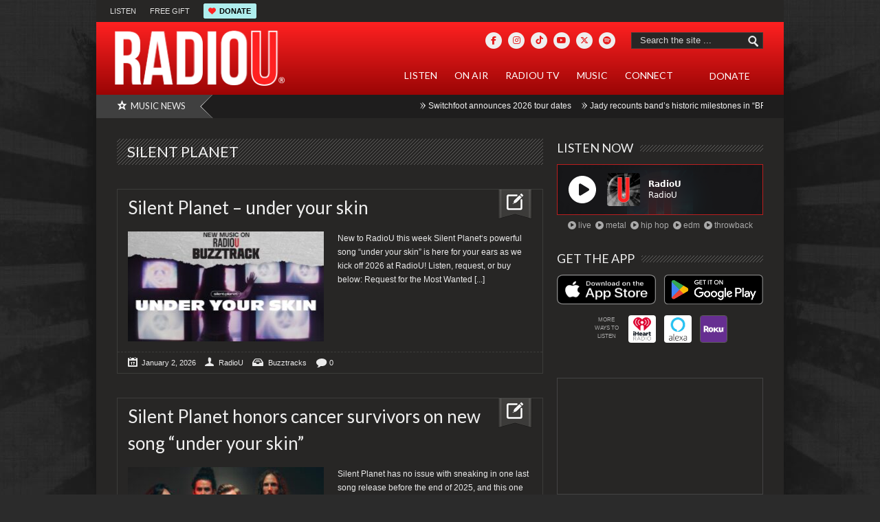

--- FILE ---
content_type: text/html; charset=UTF-8
request_url: https://radiou.com/tag/silent-planet/
body_size: 30153
content:
<!DOCTYPE html>
<html lang="en-US">
<head>

<meta http-equiv="content-type" content="text/html; charset=utf-8" />
<meta name="viewport" content="width=device-width,initial-scale=1">
<title>RadioU   |  Silent Planet</title>
 
<link rel="alternate" type="application/rss+xml" title="RadioU RSS Feed" href="https://feeds.feedburner.com/radiou/main" /> 

<link rel="shortcut icon" href="https://radiou.com/favicon.ico?v=2202" />

<!--Stylesheets-->
<link rel="stylesheet" href="https://radiou.com/wp-content/themes/Backstreet/css/reset.css" type="text/css" />
<link rel="stylesheet" href="https://radiou.com/wp-content/themes/Backstreet/css/text.css" type="text/css" />
<link rel="stylesheet" href="https://radiou.com/wp-content/themes/Backstreet/css/960.css" type="text/css" />
<link rel="stylesheet" href="https://radiou.com/wp-content/themes/Backstreet/js/colorbox/colorbox.css" type="text/css" />
<link rel="stylesheet" href="https://radiou.com/wp-content/themes/Backstreet/css/flexslider.css" type="text/css" />
<link rel="stylesheet" href="https://radiou.com/wp-content/themes/Backstreet/css/prettyPhoto.css" type="text/css" />
<link rel="stylesheet" href="https://radiou.com/wp-content/themes/Backstreet/style.css" type="text/css" />
	<link rel="stylesheet" href="https://radiou.com/wp-content/themes/Backstreet/css/dark.css" type="text/css" />
<link rel="stylesheet" href="https://radiou.com/wp-content/themes/Backstreet-child/style.css" type="text/css" />

<link href="//fonts.googleapis.com/css?family=Lato|Lato|" rel="stylesheet" type="text/css" />


<!--CSS Options-->
<style type="text/css" media="screen">
	body, .magazine-widget .block-small h3, .block-tabs .description h3, .magazine-widget .block-small-noimage h3, .related-post h6, .postForm textarea { font-family: 'Arial'; }
	.picture_title a, .picture_counter, ul#filter a, ul.tabs-sidebar li a, ul.tabs li a, .postForm .submit, .nav-left, .nav-right, .button a, .pagination, .nivoSlider a, .nivo-caption .date-info, .nivo-caption a, .comment-submit, .title-social, .commenters, .widget-footer-title, .single-title h1, .comment-author .name, .author-title a, .content-title p, .bottomNav a, .title-404 span, h1, h2, h3, h4, h5, h6 {
	font-family: 'Lato';
	}
	.mainNav a, .bottomNav a { font-family: 'Lato'; }
    html {
        background-color:#2b2b2b;
		    }
	 body {
	 			background-color:transparent;
		background-image:url('//radiou.com/wp-content/uploads/2012/07/websitebackground2.jpg');
		background-repeat:no-repeat;
        background-attachment:fixed;
        background-position:center top;
				
    }

	.topNav li  > ul li a:hover, .mainNav li  > ul li a:hover, .error_msg, readmore, a:hover, .single-content ul.tabs li a:hover, .single-content ul.tabs li a.active, h5.toggle a:hover, .flex-caption a:hover{
	 	color:#BA0D16;
	}
	.tagcloud a:hover, .reply-comment:hover, .comment-submit:hover, .pagination a:hover, .pagination span.current, .postForm .submit:hover, ul#filter li.current a, ul#filter li a.current, ul#filter a:hover { background:#BA0D16; }
	.postForm .error { border: 1px solid #BA0D16; }
	.header { position:relative; height:66px; }
	.top { background:#272625; }
			.spotlight-title { background:#404040 url('https://radiou.com/wp-content/themes/Backstreet/images/dark/side-title-spotlight.png') no-repeat right; }
		
</style>

<!--Jquery-->
<!---->
<!---->

<link rel="stylesheet" href="https://radiou.com/wp-content/themes/Backstreet/css/responsive.css" type="text/css" />
<meta name='robots' content='max-image-preview:large' />

<!-- Google Tag Manager for WordPress by gtm4wp.com -->
<script data-cfasync="false" data-pagespeed-no-defer>
	var gtm4wp_datalayer_name = "dataLayer";
	var dataLayer = dataLayer || [];
</script>
<!-- End Google Tag Manager for WordPress by gtm4wp.com --><link rel='dns-prefetch' href='//static.addtoany.com' />
<link rel='dns-prefetch' href='//kit.fontawesome.com' />
<link rel='dns-prefetch' href='//fonts.googleapis.com' />
<link rel="alternate" type="application/rss+xml" title="RadioU &raquo; Silent Planet Tag Feed" href="https://radiou.com/tag/silent-planet/feed/" />
		<style>
			.lazyload,
			.lazyloading {
				max-width: 100%;
			}
		</style>
		<style id='wp-img-auto-sizes-contain-inline-css' type='text/css'>
img:is([sizes=auto i],[sizes^="auto," i]){contain-intrinsic-size:3000px 1500px}
/*# sourceURL=wp-img-auto-sizes-contain-inline-css */
</style>
<link rel='stylesheet' id='sbi_styles-css' href='https://radiou.com/wp-content/plugins/instagram-feed/css/sbi-styles.min.css?ver=6.10.0' type='text/css' media='all' />
<style id='wp-emoji-styles-inline-css' type='text/css'>

	img.wp-smiley, img.emoji {
		display: inline !important;
		border: none !important;
		box-shadow: none !important;
		height: 1em !important;
		width: 1em !important;
		margin: 0 0.07em !important;
		vertical-align: -0.1em !important;
		background: none !important;
		padding: 0 !important;
	}
/*# sourceURL=wp-emoji-styles-inline-css */
</style>
<link rel='stylesheet' id='wp-block-library-css' href='https://radiou.com/wp-includes/css/dist/block-library/style.min.css?ver=a444c6b81191868220ca1df9a58cb9be' type='text/css' media='all' />
<style id='wp-block-heading-inline-css' type='text/css'>
h1:where(.wp-block-heading).has-background,h2:where(.wp-block-heading).has-background,h3:where(.wp-block-heading).has-background,h4:where(.wp-block-heading).has-background,h5:where(.wp-block-heading).has-background,h6:where(.wp-block-heading).has-background{padding:1.25em 2.375em}h1.has-text-align-left[style*=writing-mode]:where([style*=vertical-lr]),h1.has-text-align-right[style*=writing-mode]:where([style*=vertical-rl]),h2.has-text-align-left[style*=writing-mode]:where([style*=vertical-lr]),h2.has-text-align-right[style*=writing-mode]:where([style*=vertical-rl]),h3.has-text-align-left[style*=writing-mode]:where([style*=vertical-lr]),h3.has-text-align-right[style*=writing-mode]:where([style*=vertical-rl]),h4.has-text-align-left[style*=writing-mode]:where([style*=vertical-lr]),h4.has-text-align-right[style*=writing-mode]:where([style*=vertical-rl]),h5.has-text-align-left[style*=writing-mode]:where([style*=vertical-lr]),h5.has-text-align-right[style*=writing-mode]:where([style*=vertical-rl]),h6.has-text-align-left[style*=writing-mode]:where([style*=vertical-lr]),h6.has-text-align-right[style*=writing-mode]:where([style*=vertical-rl]){rotate:180deg}
/*# sourceURL=https://radiou.com/wp-includes/blocks/heading/style.min.css */
</style>
<style id='wp-block-paragraph-inline-css' type='text/css'>
.is-small-text{font-size:.875em}.is-regular-text{font-size:1em}.is-large-text{font-size:2.25em}.is-larger-text{font-size:3em}.has-drop-cap:not(:focus):first-letter{float:left;font-size:8.4em;font-style:normal;font-weight:100;line-height:.68;margin:.05em .1em 0 0;text-transform:uppercase}body.rtl .has-drop-cap:not(:focus):first-letter{float:none;margin-left:.1em}p.has-drop-cap.has-background{overflow:hidden}:root :where(p.has-background){padding:1.25em 2.375em}:where(p.has-text-color:not(.has-link-color)) a{color:inherit}p.has-text-align-left[style*="writing-mode:vertical-lr"],p.has-text-align-right[style*="writing-mode:vertical-rl"]{rotate:180deg}
/*# sourceURL=https://radiou.com/wp-includes/blocks/paragraph/style.min.css */
</style>
<style id='global-styles-inline-css' type='text/css'>
:root{--wp--preset--aspect-ratio--square: 1;--wp--preset--aspect-ratio--4-3: 4/3;--wp--preset--aspect-ratio--3-4: 3/4;--wp--preset--aspect-ratio--3-2: 3/2;--wp--preset--aspect-ratio--2-3: 2/3;--wp--preset--aspect-ratio--16-9: 16/9;--wp--preset--aspect-ratio--9-16: 9/16;--wp--preset--color--black: #000000;--wp--preset--color--cyan-bluish-gray: #abb8c3;--wp--preset--color--white: #ffffff;--wp--preset--color--pale-pink: #f78da7;--wp--preset--color--vivid-red: #cf2e2e;--wp--preset--color--luminous-vivid-orange: #ff6900;--wp--preset--color--luminous-vivid-amber: #fcb900;--wp--preset--color--light-green-cyan: #7bdcb5;--wp--preset--color--vivid-green-cyan: #00d084;--wp--preset--color--pale-cyan-blue: #8ed1fc;--wp--preset--color--vivid-cyan-blue: #0693e3;--wp--preset--color--vivid-purple: #9b51e0;--wp--preset--gradient--vivid-cyan-blue-to-vivid-purple: linear-gradient(135deg,rgb(6,147,227) 0%,rgb(155,81,224) 100%);--wp--preset--gradient--light-green-cyan-to-vivid-green-cyan: linear-gradient(135deg,rgb(122,220,180) 0%,rgb(0,208,130) 100%);--wp--preset--gradient--luminous-vivid-amber-to-luminous-vivid-orange: linear-gradient(135deg,rgb(252,185,0) 0%,rgb(255,105,0) 100%);--wp--preset--gradient--luminous-vivid-orange-to-vivid-red: linear-gradient(135deg,rgb(255,105,0) 0%,rgb(207,46,46) 100%);--wp--preset--gradient--very-light-gray-to-cyan-bluish-gray: linear-gradient(135deg,rgb(238,238,238) 0%,rgb(169,184,195) 100%);--wp--preset--gradient--cool-to-warm-spectrum: linear-gradient(135deg,rgb(74,234,220) 0%,rgb(151,120,209) 20%,rgb(207,42,186) 40%,rgb(238,44,130) 60%,rgb(251,105,98) 80%,rgb(254,248,76) 100%);--wp--preset--gradient--blush-light-purple: linear-gradient(135deg,rgb(255,206,236) 0%,rgb(152,150,240) 100%);--wp--preset--gradient--blush-bordeaux: linear-gradient(135deg,rgb(254,205,165) 0%,rgb(254,45,45) 50%,rgb(107,0,62) 100%);--wp--preset--gradient--luminous-dusk: linear-gradient(135deg,rgb(255,203,112) 0%,rgb(199,81,192) 50%,rgb(65,88,208) 100%);--wp--preset--gradient--pale-ocean: linear-gradient(135deg,rgb(255,245,203) 0%,rgb(182,227,212) 50%,rgb(51,167,181) 100%);--wp--preset--gradient--electric-grass: linear-gradient(135deg,rgb(202,248,128) 0%,rgb(113,206,126) 100%);--wp--preset--gradient--midnight: linear-gradient(135deg,rgb(2,3,129) 0%,rgb(40,116,252) 100%);--wp--preset--font-size--small: 13px;--wp--preset--font-size--medium: 20px;--wp--preset--font-size--large: 36px;--wp--preset--font-size--x-large: 42px;--wp--preset--spacing--20: 0.44rem;--wp--preset--spacing--30: 0.67rem;--wp--preset--spacing--40: 1rem;--wp--preset--spacing--50: 1.5rem;--wp--preset--spacing--60: 2.25rem;--wp--preset--spacing--70: 3.38rem;--wp--preset--spacing--80: 5.06rem;--wp--preset--shadow--natural: 6px 6px 9px rgba(0, 0, 0, 0.2);--wp--preset--shadow--deep: 12px 12px 50px rgba(0, 0, 0, 0.4);--wp--preset--shadow--sharp: 6px 6px 0px rgba(0, 0, 0, 0.2);--wp--preset--shadow--outlined: 6px 6px 0px -3px rgb(255, 255, 255), 6px 6px rgb(0, 0, 0);--wp--preset--shadow--crisp: 6px 6px 0px rgb(0, 0, 0);}:where(.is-layout-flex){gap: 0.5em;}:where(.is-layout-grid){gap: 0.5em;}body .is-layout-flex{display: flex;}.is-layout-flex{flex-wrap: wrap;align-items: center;}.is-layout-flex > :is(*, div){margin: 0;}body .is-layout-grid{display: grid;}.is-layout-grid > :is(*, div){margin: 0;}:where(.wp-block-columns.is-layout-flex){gap: 2em;}:where(.wp-block-columns.is-layout-grid){gap: 2em;}:where(.wp-block-post-template.is-layout-flex){gap: 1.25em;}:where(.wp-block-post-template.is-layout-grid){gap: 1.25em;}.has-black-color{color: var(--wp--preset--color--black) !important;}.has-cyan-bluish-gray-color{color: var(--wp--preset--color--cyan-bluish-gray) !important;}.has-white-color{color: var(--wp--preset--color--white) !important;}.has-pale-pink-color{color: var(--wp--preset--color--pale-pink) !important;}.has-vivid-red-color{color: var(--wp--preset--color--vivid-red) !important;}.has-luminous-vivid-orange-color{color: var(--wp--preset--color--luminous-vivid-orange) !important;}.has-luminous-vivid-amber-color{color: var(--wp--preset--color--luminous-vivid-amber) !important;}.has-light-green-cyan-color{color: var(--wp--preset--color--light-green-cyan) !important;}.has-vivid-green-cyan-color{color: var(--wp--preset--color--vivid-green-cyan) !important;}.has-pale-cyan-blue-color{color: var(--wp--preset--color--pale-cyan-blue) !important;}.has-vivid-cyan-blue-color{color: var(--wp--preset--color--vivid-cyan-blue) !important;}.has-vivid-purple-color{color: var(--wp--preset--color--vivid-purple) !important;}.has-black-background-color{background-color: var(--wp--preset--color--black) !important;}.has-cyan-bluish-gray-background-color{background-color: var(--wp--preset--color--cyan-bluish-gray) !important;}.has-white-background-color{background-color: var(--wp--preset--color--white) !important;}.has-pale-pink-background-color{background-color: var(--wp--preset--color--pale-pink) !important;}.has-vivid-red-background-color{background-color: var(--wp--preset--color--vivid-red) !important;}.has-luminous-vivid-orange-background-color{background-color: var(--wp--preset--color--luminous-vivid-orange) !important;}.has-luminous-vivid-amber-background-color{background-color: var(--wp--preset--color--luminous-vivid-amber) !important;}.has-light-green-cyan-background-color{background-color: var(--wp--preset--color--light-green-cyan) !important;}.has-vivid-green-cyan-background-color{background-color: var(--wp--preset--color--vivid-green-cyan) !important;}.has-pale-cyan-blue-background-color{background-color: var(--wp--preset--color--pale-cyan-blue) !important;}.has-vivid-cyan-blue-background-color{background-color: var(--wp--preset--color--vivid-cyan-blue) !important;}.has-vivid-purple-background-color{background-color: var(--wp--preset--color--vivid-purple) !important;}.has-black-border-color{border-color: var(--wp--preset--color--black) !important;}.has-cyan-bluish-gray-border-color{border-color: var(--wp--preset--color--cyan-bluish-gray) !important;}.has-white-border-color{border-color: var(--wp--preset--color--white) !important;}.has-pale-pink-border-color{border-color: var(--wp--preset--color--pale-pink) !important;}.has-vivid-red-border-color{border-color: var(--wp--preset--color--vivid-red) !important;}.has-luminous-vivid-orange-border-color{border-color: var(--wp--preset--color--luminous-vivid-orange) !important;}.has-luminous-vivid-amber-border-color{border-color: var(--wp--preset--color--luminous-vivid-amber) !important;}.has-light-green-cyan-border-color{border-color: var(--wp--preset--color--light-green-cyan) !important;}.has-vivid-green-cyan-border-color{border-color: var(--wp--preset--color--vivid-green-cyan) !important;}.has-pale-cyan-blue-border-color{border-color: var(--wp--preset--color--pale-cyan-blue) !important;}.has-vivid-cyan-blue-border-color{border-color: var(--wp--preset--color--vivid-cyan-blue) !important;}.has-vivid-purple-border-color{border-color: var(--wp--preset--color--vivid-purple) !important;}.has-vivid-cyan-blue-to-vivid-purple-gradient-background{background: var(--wp--preset--gradient--vivid-cyan-blue-to-vivid-purple) !important;}.has-light-green-cyan-to-vivid-green-cyan-gradient-background{background: var(--wp--preset--gradient--light-green-cyan-to-vivid-green-cyan) !important;}.has-luminous-vivid-amber-to-luminous-vivid-orange-gradient-background{background: var(--wp--preset--gradient--luminous-vivid-amber-to-luminous-vivid-orange) !important;}.has-luminous-vivid-orange-to-vivid-red-gradient-background{background: var(--wp--preset--gradient--luminous-vivid-orange-to-vivid-red) !important;}.has-very-light-gray-to-cyan-bluish-gray-gradient-background{background: var(--wp--preset--gradient--very-light-gray-to-cyan-bluish-gray) !important;}.has-cool-to-warm-spectrum-gradient-background{background: var(--wp--preset--gradient--cool-to-warm-spectrum) !important;}.has-blush-light-purple-gradient-background{background: var(--wp--preset--gradient--blush-light-purple) !important;}.has-blush-bordeaux-gradient-background{background: var(--wp--preset--gradient--blush-bordeaux) !important;}.has-luminous-dusk-gradient-background{background: var(--wp--preset--gradient--luminous-dusk) !important;}.has-pale-ocean-gradient-background{background: var(--wp--preset--gradient--pale-ocean) !important;}.has-electric-grass-gradient-background{background: var(--wp--preset--gradient--electric-grass) !important;}.has-midnight-gradient-background{background: var(--wp--preset--gradient--midnight) !important;}.has-small-font-size{font-size: var(--wp--preset--font-size--small) !important;}.has-medium-font-size{font-size: var(--wp--preset--font-size--medium) !important;}.has-large-font-size{font-size: var(--wp--preset--font-size--large) !important;}.has-x-large-font-size{font-size: var(--wp--preset--font-size--x-large) !important;}
/*# sourceURL=global-styles-inline-css */
</style>

<style id='classic-theme-styles-inline-css' type='text/css'>
/*! This file is auto-generated */
.wp-block-button__link{color:#fff;background-color:#32373c;border-radius:9999px;box-shadow:none;text-decoration:none;padding:calc(.667em + 2px) calc(1.333em + 2px);font-size:1.125em}.wp-block-file__button{background:#32373c;color:#fff;text-decoration:none}
/*# sourceURL=/wp-includes/css/classic-themes.min.css */
</style>
<link rel='stylesheet' id='wp-components-css' href='https://radiou.com/wp-includes/css/dist/components/style.min.css?ver=a444c6b81191868220ca1df9a58cb9be' type='text/css' media='all' />
<link rel='stylesheet' id='wp-preferences-css' href='https://radiou.com/wp-includes/css/dist/preferences/style.min.css?ver=a444c6b81191868220ca1df9a58cb9be' type='text/css' media='all' />
<link rel='stylesheet' id='wp-block-editor-css' href='https://radiou.com/wp-includes/css/dist/block-editor/style.min.css?ver=a444c6b81191868220ca1df9a58cb9be' type='text/css' media='all' />
<link rel='stylesheet' id='popup-maker-block-library-style-css' href='https://radiou.com/wp-content/plugins/popup-maker/dist/packages/block-library-style.css?ver=dbea705cfafe089d65f1' type='text/css' media='all' />
<style id='font-awesome-svg-styles-default-inline-css' type='text/css'>
.svg-inline--fa {
  display: inline-block;
  height: 1em;
  overflow: visible;
  vertical-align: -.125em;
}
/*# sourceURL=font-awesome-svg-styles-default-inline-css */
</style>
<link rel='stylesheet' id='font-awesome-svg-styles-css' href='https://radiou.com/wp-content/uploads/font-awesome/v6.5.2/css/svg-with-js.css' type='text/css' media='all' />
<style id='font-awesome-svg-styles-inline-css' type='text/css'>
   .wp-block-font-awesome-icon svg::before,
   .wp-rich-text-font-awesome-icon svg::before {content: unset;}
/*# sourceURL=font-awesome-svg-styles-inline-css */
</style>
<link rel='stylesheet' id='bradmax-player-css' href='https://radiou.com/wp-content/plugins/bradmax-player/assets/css/style.css?ver=1.1.31' type='text/css' media='all' />
<link rel='stylesheet' id='secondline-psb-subscribe-button-styles-css' href='https://radiou.com/wp-content/plugins/podcast-subscribe-buttons/assets/css/secondline-psb-styles.css?ver=a444c6b81191868220ca1df9a58cb9be' type='text/css' media='all' />
<link rel='stylesheet' id='cmplz-general-css' href='https://radiou.com/wp-content/plugins/complianz-gdpr-premium/assets/css/cookieblocker.min.css?ver=1764106892' type='text/css' media='all' />
<link rel='stylesheet' id='evcal_google_fonts-css' href='https://fonts.googleapis.com/css?family=Noto+Sans%3A400%2C400italic%2C700%7CPoppins%3A700%2C800%2C900&#038;subset=latin%2Clatin-ext&#038;ver=4.7.3' type='text/css' media='all' />
<link rel='stylesheet' id='evcal_cal_default-css' href='//radiou.com/wp-content/plugins/eventON/assets/css/eventon_styles.css?ver=4.7.3' type='text/css' media='all' />
<link rel='stylesheet' id='evo_font_icons-css' href='//radiou.com/wp-content/plugins/eventON/assets/fonts/all.css?ver=4.7.3' type='text/css' media='all' />
<link rel='stylesheet' id='eventon_dynamic_styles-css' href='//radiou.com/wp-content/plugins/eventON/assets/css/eventon_dynamic_styles.css?ver=4.7.3' type='text/css' media='all' />
<link rel='stylesheet' id='tablepress-default-css' href='https://radiou.com/wp-content/tablepress-combined.min.css?ver=77' type='text/css' media='all' />
<link rel='stylesheet' id='hurrytimer-css' href='https://radiou.com/wp-content/uploads/hurrytimer/css/c9e8a4dddb30659c.css?ver=a444c6b81191868220ca1df9a58cb9be' type='text/css' media='all' />
<link rel='stylesheet' id='addtoany-css' href='https://radiou.com/wp-content/plugins/add-to-any/addtoany.min.css?ver=1.16' type='text/css' media='all' />
<link rel='stylesheet' id='__EPYT__style-css' href='https://radiou.com/wp-content/plugins/youtube-embed-plus/styles/ytprefs.min.css?ver=14.2.4' type='text/css' media='all' />
<style id='__EPYT__style-inline-css' type='text/css'>

                .epyt-gallery-thumb {
                        width: 33.333%;
                }
                
/*# sourceURL=__EPYT__style-inline-css */
</style>
<link rel='stylesheet' id='font-awesome-css' href='https://radiou.com/wp-content/plugins/tabby-responsive-tabs-customiser/css/font-awesome.css?ver=1.0.1' type='text/css' media='all' />
<script type="text/javascript" src="https://radiou.com/wp-content/plugins/enable-jquery-migrate-helper/js/jquery/jquery-1.12.4-wp.js?ver=1.12.4-wp" id="jquery-core-js"></script>
<script type="text/javascript" src="https://radiou.com/wp-content/plugins/enable-jquery-migrate-helper/js/jquery-migrate/jquery-migrate-1.4.1-wp.js?ver=1.4.1-wp" id="jquery-migrate-js"></script>
<script type="text/javascript" src="https://radiou.com/wp-content/themes/Backstreet/js/jquery.flexslider-min.js?ver=a444c6b81191868220ca1df9a58cb9be" id="FlexSlider-js"></script>
<script type="text/javascript" src="https://radiou.com/wp-content/themes/Backstreet/js/jcarousellite_1.0.1.pack.js?ver=a444c6b81191868220ca1df9a58cb9be" id="jCarouselLite-js"></script>
<script type="text/javascript" src="https://radiou.com/wp-content/themes/Backstreet/js/custom.js?ver=a444c6b81191868220ca1df9a58cb9be" id="TiktakCustom-js"></script>
<script type="text/javascript" src="https://radiou.com/wp-content/themes/Backstreet/js/colorbox/jquery.colorbox-min.js?ver=a444c6b81191868220ca1df9a58cb9be" id="jquery.colorbox-js"></script>
<script type="text/javascript" src="https://radiou.com/wp-content/themes/Backstreet/js/jquery.prettyPhoto.js?ver=a444c6b81191868220ca1df9a58cb9be" id="jquery.prettyPhoto-js"></script>
<script type="text/javascript" src="https://radiou.com/wp-content/themes/Backstreet/js/scrolltopcontrol.js?ver=a444c6b81191868220ca1df9a58cb9be" id="scrollTop-js"></script>
<script type="text/javascript" src="https://radiou.com/wp-content/themes/Backstreet/js/jquery.li-scroller.1.0.js?ver=a444c6b81191868220ca1df9a58cb9be" id="Ticker-js"></script>
<script type="text/javascript" src="https://radiou.com/wp-content/themes/Backstreet/js/jquery.tweet.js?ver=a444c6b81191868220ca1df9a58cb9be" id="Tweet-js"></script>
<script data-service="burst" data-category="statistics" type="text/plain" async data-cmplz-src="https://radiou.com/wp-content/plugins/burst-statistics/helpers/timeme/timeme.min.js?ver=1761313363" id="burst-timeme-js"></script>
<script type="text/javascript" id="addtoany-core-js-before">
/* <![CDATA[ */
window.a2a_config=window.a2a_config||{};a2a_config.callbacks=[];a2a_config.overlays=[];a2a_config.templates={};

//# sourceURL=addtoany-core-js-before
/* ]]> */
</script>
<script type="text/javascript" defer src="https://static.addtoany.com/menu/page.js" id="addtoany-core-js"></script>
<script type="text/javascript" defer src="https://radiou.com/wp-content/plugins/add-to-any/addtoany.min.js?ver=1.1" id="addtoany-jquery-js"></script>
<script type="text/javascript" src="https://radiou.com/wp-content/plugins/alligator-popup/js/popup.js?ver=2.0.0" id="popup-js"></script>
<script type="text/javascript" src="https://radiou.com/wp-content/plugins/bradmax-player/assets/js/default_player.js?ver=2.14.470" id="bradmax-player-js"></script>
<script defer crossorigin="anonymous" type="text/javascript" src="https://kit.fontawesome.com/43ffcd53b4.js" id="font-awesome-official-js"></script>
<script type="text/javascript" id="evo-inlinescripts-header-js-after">
/* <![CDATA[ */
jQuery(document).ready(function($){});
//# sourceURL=evo-inlinescripts-header-js-after
/* ]]> */
</script>
<script data-service="youtube" data-category="marketing" type="text/plain" id="__ytprefs__-js-extra">
/* <![CDATA[ */
var _EPYT_ = {"ajaxurl":"https://radiou.com/wp-admin/admin-ajax.php","security":"f818c2bb5e","gallery_scrolloffset":"200","eppathtoscripts":"https://radiou.com/wp-content/plugins/youtube-embed-plus/scripts/","eppath":"https://radiou.com/wp-content/plugins/youtube-embed-plus/","epresponsiveselector":"[\"iframe.__youtube_prefs__\"]","epdovol":"1","version":"14.2.4","evselector":"iframe.__youtube_prefs__[src], iframe[src*=\"youtube.com/embed/\"], iframe[src*=\"youtube-nocookie.com/embed/\"]","ajax_compat":"","maxres_facade":"eager","ytapi_load":"light","pause_others":"","stopMobileBuffer":"1","facade_mode":"","not_live_on_channel":""};
//# sourceURL=__ytprefs__-js-extra
/* ]]> */
</script>
<script type="text/javascript" src="https://radiou.com/wp-content/plugins/youtube-embed-plus/scripts/ytprefs.min.js?ver=14.2.4" id="__ytprefs__-js"></script>
<link rel="https://api.w.org/" href="https://radiou.com/wp-json/" /><link rel="alternate" title="JSON" type="application/json" href="https://radiou.com/wp-json/wp/v2/tags/770" /><!-- HFCM by 99 Robots - Snippet # 2: Fundraise Up -->
<!-- Fundraise Up: the new standard for online giving -->
<script>(function(w,d,s,n,a){if(!w[n]){var l='call,catch,on,once,set,then,track'
.split(','),i,o=function(n){return'function'==typeof n?o.l.push([arguments])&&o
:function(){return o.l.push([n,arguments])&&o}},t=d.getElementsByTagName(s)[0],
j=d.createElement(s);j.async=!0;j.src='https://cdn.fundraiseup.com/widget/'+a;
t.parentNode.insertBefore(j,t);o.s=Date.now();o.v=4;o.h=w.location.href;o.l=[];
for(i=0;i<7;i++)o[l[i]]=o(l[i]);w[n]=o}
})(window,document,'script','FundraiseUp','AJZHVBBL');</script>
<!-- End Fundraise Up -->
<!-- /end HFCM by 99 Robots -->
<!-- HFCM by 99 Robots - Snippet # 5: Hide Top Ads On Desktop -->
<!-- Hide Top Ads on desktop, but show on mobile (useful during fundraiser) -->
<style>
	@media (min-width:641px) {
	.header-adds { display: none !important }}
</style>
<!-- /end HFCM by 99 Robots -->
<!-- HFCM by 99 Robots - Snippet # 39: Favicon -->
<link rel="apple-touch-icon" sizes="180x180" href="/apple-touch-icon.png?v=2301">
<link rel="icon" type="image/png" sizes="32x32" href="/favicon-32x32.png?v=2301">
<link rel="icon" type="image/png" sizes="16x16" href="/favicon-16x16.png?v=2301">
<link rel="manifest" href="/site.webmanifest?v=2301">
<link rel="mask-icon" href="/safari-pinned-tab.svg?v=2202" color="#5bbad5">
<link rel="shortcut icon" href="/favicon.ico?v=2202">
<meta name="msapplication-TileColor" content="#da532c">
<meta name="theme-color" content="#ffffff">
<!-- /end HFCM by 99 Robots -->
<!-- HFCM by 99 Robots - Snippet # 40: Google Analytics Global Site Tag -->
<!-- Global site tag (gtag.js) - Google Analytics -->
<!-- <script type="text/plain" data-service="google-analytics" data-category="statistics" async data-cmplz-src="https://www.googletagmanager.com/gtag/js?id=UA-35913965-1"></script>
<script>
  window.dataLayer = window.dataLayer || [];
  function gtag(){dataLayer.push(arguments);}
  gtag('js', new Date());

  gtag('config', 'UA-35913965-1');
</script> -->


<!-- Global site tag (gtag.js) - Google Analytics -->
<script type="text/plain" data-service="google-analytics" data-category="statistics" async data-cmplz-src="https://www.googletagmanager.com/gtag/js?id=G-BLV9MTZQDC"></script>
<script>
  window.dataLayer = window.dataLayer || [];
  function gtag(){dataLayer.push(arguments);}
  gtag('js', new Date());

  gtag('config', 'G-BLV9MTZQDC');
</script>
<!-- /end HFCM by 99 Robots -->
<!-- HFCM by 99 Robots - Snippet # 42: Fundraiser link color -->
<style>
a.fundraiserlink:link, a.fundraiserlink:visited { color: #F8AF49 !important; border-bottom: 1px dotted #777; } /* was #C7F426 */
a.fundraiserlink:hover { color: #B0E0E6 !important; border-bottom: 1px dotted #777; }
</style>
<!-- /end HFCM by 99 Robots -->
			<style>.cmplz-hidden {
					display: none !important;
				}</style>
<!-- Google Tag Manager for WordPress by gtm4wp.com -->
<!-- GTM Container placement set to automatic -->
<script data-cfasync="false" data-pagespeed-no-defer type="text/javascript">
	var dataLayer_content = {"pagePostType":"post","pagePostType2":"tag-post"};
	dataLayer.push( dataLayer_content );
</script>
<script data-cfasync="false" data-pagespeed-no-defer type="text/javascript">
(function(w,d,s,l,i){w[l]=w[l]||[];w[l].push({'gtm.start':
new Date().getTime(),event:'gtm.js'});var f=d.getElementsByTagName(s)[0],
j=d.createElement(s),dl=l!='dataLayer'?'&l='+l:'';j.async=true;j.src=
'//www.googletagmanager.com/gtm.js?id='+i+dl;f.parentNode.insertBefore(j,f);
})(window,document,'script','dataLayer','GTM-NH5F5HQX');
</script>
<!-- End Google Tag Manager for WordPress by gtm4wp.com -->		<script>
			document.documentElement.className = document.documentElement.className.replace('no-js', 'js');
		</script>
				<style>
			.no-js img.lazyload {
				display: none;
			}

			figure.wp-block-image img.lazyloading {
				min-width: 150px;
			}

			.lazyload,
			.lazyloading {
				--smush-placeholder-width: 100px;
				--smush-placeholder-aspect-ratio: 1/1;
				width: var(--smush-image-width, var(--smush-placeholder-width)) !important;
				aspect-ratio: var(--smush-image-aspect-ratio, var(--smush-placeholder-aspect-ratio)) !important;
			}

						.lazyload, .lazyloading {
				opacity: 0;
			}

			.lazyloaded {
				opacity: 1;
				transition: opacity 400ms;
				transition-delay: 0ms;
			}

					</style>
		
<!-- Meta Pixel Code -->
<script data-service="facebook" data-category="marketing" type="text/plain">
!function(f,b,e,v,n,t,s){if(f.fbq)return;n=f.fbq=function(){n.callMethod?
n.callMethod.apply(n,arguments):n.queue.push(arguments)};if(!f._fbq)f._fbq=n;
n.push=n;n.loaded=!0;n.version='2.0';n.queue=[];t=b.createElement(e);t.async=!0;
t.src=v;s=b.getElementsByTagName(e)[0];s.parentNode.insertBefore(t,s)}(window,
document,'script','https://connect.facebook.net/en_US/fbevents.js?v=next');
</script>
<!-- End Meta Pixel Code -->

      <script data-service="facebook" data-category="marketing" type="text/plain">
        var url = window.location.origin + '?ob=open-bridge';
        fbq('set', 'openbridge', '424400164425080', url);
      </script>
    <script data-service="facebook" data-category="marketing" type="text/plain">fbq('init', '424400164425080', {}, {
    "agent": "wordpress-6.9-3.0.16"
})</script><script data-service="facebook" data-category="marketing" type="text/plain">
    fbq('track', 'PageView', []);
  </script>
<!-- Meta Pixel Code -->
<noscript>
<div class="cmplz-placeholder-parent"><img class="cmplz-placeholder-element cmplz-image" data-category="marketing" data-service="general" data-src-cmplz="https://www.facebook.com/tr?id=424400164425080&amp;ev=PageView&amp;noscript=1" height="1" width="1" style="display:none" alt="fbpx"
 src="https://radiou.com/wp-content/plugins/complianz-gdpr-premium/assets/images/placeholders/default-minimal.jpg"  /></div>
</noscript>
<!-- End Meta Pixel Code -->
<style type="text/css">
/*  Tabby Responsive Tabs: cubecolour.co.uk/tabby-responsive-tabs-customiser */
.responsive-tabs .responsive-tabs__heading {display: none;}.responsive-tabs .responsive-tabs__list__item {display: inline;cursor: pointer;}.responsive-tabs-wrapper {clear: both;margin-bottom: 20px;zoom: 1;}.responsive-tabs-wrapper:before,.responsive-tabs-wrapper:after {content: "";display: table;}.responsive-tabs-wrapper:after {clear: both;}.responsive-tabs .responsive-tabs__heading:focus,.responsive-tabs .responsive-tabs__list__item:focus {outline: 1px solid transparent;}.responsive-tabs .responsive-tabs__heading--active:focus,.responsive-tabs .responsive-tabs__list__item--active:focus {outline: none;}.responsive-tabs ul.responsive-tabs__list {font-size: 16px;line-height: 16px;margin: 10px 0 0 0px;padding: 0;}.responsive-tabs .responsive-tabs__list__item {background: transparent;border: 1px solid transparent;border-bottom: none;-webkit-border-top-left-radius: 4px;-webkit-border-top-right-radius: 4px;-moz-border-radius-topleft: 4px;-moz-border-radius-topright: 4px;border-top-left-radius: 4px;border-top-right-radius: 4px;color: #efefef;font-size: 16px;line-height: 17px;text-transform: inherit;margin: 1px 8px 0 0;padding: 10px 14px 10px;white-space: nowrap;float: left;-webkit-user-select: none;-moz-user-select: none;-ms-user-select: none;user-select: none;}.responsive-tabs .responsive-tabs__list__item .fa {margin-right: 9px;line-height: 0.8;}.responsive-tabs .responsive-tabs__list__item:hover {color: #bfefff;background: transparent;}.responsive-tabs .responsive-tabs__list__item--active, .responsive-tabs .responsive-tabs__list__item--active:hover {background: #181818;border-color: #999999;color: #87cefa;padding-bottom: 11px;margin-top: 0;position: relative;top: 1px;}.responsive-tabs .responsive-tabs__panel {background: #181818;border: 1px solid #999999;border-top: 1px solid #999999;-webkit-border-radius: 4px;-moz-border-radius: 4px;border-radius: 4px;-webkit-border-top-left-radius: 0px;-moz-border-radius-topleft: 0px;border-top-left-radius: 0px;clear: left;margin-bottom: 0;padding: 10px 15px 0;word-wrap: break-word;}.responsive-tabs .responsive-tabs__panel:after { content: "";display: block; height: 0; clear: both;}.responsive-tabs__list .fa {display:inline-block;}@media (min-width: 768px) {.responsive-tabs .responsive-tabs__panel--closed-accordion-only {display: block;}}@media (max-width: 767px) {.responsive-tabs .responsive-tabs__list {display: none;}.responsive-tabs .responsive-tabs__heading {display: block;cursor: pointer;}.responsive-tabs-wrapper {border-top: 1px solid #87cefa;}.responsive-tabs .responsive-tabs__heading {background: #ff2121;border: 1px solid #87cefa;border-top: none;color: #ffffff;font-size: 16px;font-weight: normal;text-transform: inherit;margin: 0;padding: 10px 0;padding-left: 20px;position: relative;}.responsive-tabs .responsive-tabs__heading .fa {margin-right: 9px;display:inline-block;}.responsive-tabs .responsive-tabs__heading:after {border-left: 6px solid transparent;border-right: 6px solid transparent;border-top: 6px solid #ffffff;content:"";display: block;position: absolute;right: 20px;top: 20px;height: 0; width: 0; }.responsive-tabs .responsive-tabs__heading:hover {background: #ff2121;color: #ffffff;}.responsive-tabs .responsive-tabs__heading:hover:after {border-top: 6px solid #ffffff;}.responsive-tabs .responsive-tabs__heading--active,.responsive-tabs .responsive-tabs__heading--active:hover {background: #ff2121;color: #f0f8ff;}.responsive-tabs .responsive-tabs__heading--active:after,.responsive-tabs .responsive-tabs__heading--active:hover:after {border-bottom: 6px solid #f0f8ff;border-top: 0;top: 18px;}.responsive-tabs .responsive-tabs__panel {background: #181818;border: 1px solid #87cefa;-webkit-border-radius: 0;-moz-border-radius: 0;border-radius: 0;border-top: none;margin: 0;padding: 0 20px;padding-top: 20px;}}</style><link rel="icon" href="https://radiou.com/wp-content/uploads/2024/06/ULogo512-75x75.jpg" sizes="32x32" />
<link rel="icon" href="https://radiou.com/wp-content/uploads/2024/06/ULogo512-300x300.jpg" sizes="192x192" />
<link rel="apple-touch-icon" href="https://radiou.com/wp-content/uploads/2024/06/ULogo512-300x300.jpg" />
<meta name="msapplication-TileImage" content="https://radiou.com/wp-content/uploads/2024/06/ULogo512-300x300.jpg" />
		<style type="text/css" id="wp-custom-css">
			body p:empty:before {
    content: none;
}
/** Social Header 220215 alignment **/
.social-header-220215 { text-align: right }
@media only screen and (max-width: 959px) { .social-header-220215 { text-align: center; padding-top: 20px; }}
		</style>
		
 <script type='text/javascript'>
 
 jQuery(window).load(function() {
 	// Flex Slider
// 	jQuery('.flexslider').flexslider({
// 				animation: "slide", 
// 				slideDirection: "horizontal",
// 				slideshow: true,
// 				slideshowSpeed: 7000,  
// 				animationDuration: 600,   
// 				directionNav: true,             
// 				controlNav: true,               
// 			  });
 		
 	// PrettyPhoto
 	jQuery("a[rel^='prettyPhoto']").prettyPhoto({animation_speed:'fast',theme:'dark_rounded', autoplay_slideshow: false});
 
 });
 </script>

<!-- Google Analytics -->
<script data-service="google-analytics" data-category="statistics" type="text/plain">

  var _gaq = _gaq || [];
  _gaq.push(['_setAccount', 'UA-35913965-1']);
  _gaq.push(['_setDomainName', 'radiou.com']);
  _gaq.push(['_trackPageview']);

  (function() {
    var ga = document.createElement('script'); ga.type = 'text/javascript'; ga.async = true;
    ga.src = ('https:' == document.location.protocol ? 'https://ssl' : 'http://www') + '.google-analytics.com/ga.js';
    var s = document.getElementsByTagName('script')[0]; s.parentNode.insertBefore(ga, s);
  })();

</script>

<script type="text/javascript" charset="utf-8" src="/twitter/jquery.tweet.js"></script>

<!-- Square Widget -->
<!-- <script src="//cdn.sq-api.com/market/embed.js" charset="utf-8"></script>-->




</head>

<body data-rsssl=1 data-cmplz=1 class="archive tag tag-silent-planet tag-770 wp-theme-Backstreet wp-child-theme-Backstreet-child metaslider-plugin" data-burst_id="770" data-burst_type="tag">
<!-- Begin Top -->
<div class="top">
	<div class="top-wrap">
		<!-- Begin Top Navigation -->
		<div class="top-nav-wrapper">
			<div class="menu-top-container"><ul id="menu-top" class="topNav"><li id="menu-item-33806" class="menu-item menu-item-type-post_type menu-item-object-page menu-item-33806"><a href="https://radiou.com/listen/"><a class="popup" href="https://player.aiir.com/radiou/" data-height="875" data-width="775" data-scrollbars="0">LISTEN</a></a></li>
<li id="menu-item-9071" class="menu-item menu-item-type-post_type menu-item-object-page menu-item-9071"><a href="https://radiou.com/helpline/">FREE GIFT</a></li>
<li id="menu-item-38875" class="menu-item menu-item-type-custom menu-item-object-custom menu-item-38875"><a href="?form=donate"><span style="background: #AFEEEE; color: #000; padding: 3px; border: 2px solid #AFEEEE; border-radius: 3px; font-weight: bold" class="fadeover"><i class="fas fa-heart" style="color: #FF2121; padding: 0px 2px"></i> DONATE </span></a></li>
</ul></div>		</div>
		<!-- End Top Navigation -->
			</div>
</div>
<!-- End Top -->
<!-- Begin General -->
<div class="general">
	<div class="header-adds">
		<a href=''><img src="" title="" /></a>
		<div style="position: relative; background: #171717; width: 100%; background-image:inherit; background-size: 298px 70px; background-repeat: no-repeat; background-position: 0px 1px" data-bg-image="url(https://radiou.com/wp-content/uploads/2025/08/AiirPlayerBG.png)" class="lazyload"><iframe id="TopPlayer" data-src="https://player.aiir.com/radiou/?variant=small_embed" style="border: none; height: 72px; width: 100%; z-index: -999;" scrolling="no" frameborder="0" marginheight="0px" marginwidth="0px" src="[data-uri]" class="lazyload" data-load-mode="1"></iframe><a class="popup" href="https://player.aiir.com/radiou/" data-height="875" data-width="775" data-scrollbars="0" style="color: #efefef; position: absolute; top: 0; left: 0; width: 100%; height: 100%; z-index: 999"></a></div>	</div>
<!-- Begin Container -->
<div class="container">
	<!-- Begin Top Container 960 gs -->
	<div class="header container_12">
			<!-- Begin Logo Header -->
			<div class="grid_4 logo-header">
								<a href='https://radiou.com'><img data-src="https://radiou.com/wp-content/uploads/2018/06/RadioUSiteHeaderTransparent.png" alt="RadioU" src="[data-uri]" class="lazyload" style="--smush-placeholder-width: 251px; --smush-placeholder-aspect-ratio: 251/82;" /></a>
			</div>
			<!-- End Logo Header -->	
			<!-- Begin Header Content -->
			<div class="grid_8 prefix_4 header-content">
								<!-- Begin Search Header -->
				<div class="search-header">
					<form method="get" id="search" action="https://radiou.com/">
						<div><input type="text" name="s" id="s" value="Search the site ..." onfocus='if (this.value == "Search the site ...") { this.value = ""; }' onblur='if (this.value == "") { this.value = "Search the site ..."; }' /></div>
						<div><button type="submit" id="searchbutton">Go</button></div>
					</form>
				</div>
				<!-- End Search Header -->
					
				
								<!-- Begin Social Header -->
				<div class="social-header-220215">
				<span class="fa-stack fadeover">
			    	<a href="https://facebook.com/RadioU" target="_new" style="color: inherit">
			    	<i class="fa-solid fa-circle fa-stack-2x"></i>
					<i class="fa-brands fa-facebook-f fa-stack-1x fa-inverse" style="color: #e51919"></i></a>
				</span>
 				<span class="fa-stack fadeover">
    				<a href="https://instagram.com/RadioUofficial" target="_new" style="color: inherit">
					<i class="fa-solid fa-circle fa-stack-2x"></i>
    				<i class="fa-brands fa-instagram fa-stack-1x fa-inverse" style="color: #e51919"></i></a>
 				</span>
 				<span class="fa-stack fadeover">
    				<a href="https://tiktok.com/@radiouofficial" target="_new" style="color: inherit">
					<i class="fa-solid fa-circle fa-stack-2x"></i>
    				<i class="fa-brands fa-tiktok fa-stack-1x fa-inverse" style="color: #e51919"></i></a>
 				</span>
 				<span class="fa-stack fadeover">
    				<a href="https://youtube.com/RadioUofficial" target="_new" style="color: inherit">
					<i class="fa-solid fa-circle fa-stack-2x"></i>
    				<i class="fa-brands fa-youtube fa-stack-1x fa-inverse" style="color: #e51919"></i></a>
 				</span>
				<span class="fa-stack fadeover">
    				<a href="https://twitter.com/RadioU" target="_new" style="color: inherit">
					<i class="fa-solid fa-circle fa-stack-2x"></i>
    				<i class="fa-brands fa-x-twitter fa-stack-1x fa-inverse" style="color: #e51919"></i></a>
 				</span>
				<span class="fa-stack fadeover">
    				<a href="https://open.spotify.com/user/radiouofficial/playlists" target="_new" style="color: inherit">
					<i class="fa-solid fa-circle fa-stack-2x"></i>
    				<i class="fa-brands fa-spotify fa-stack-1x fa-inverse" style="color: #e51919"></i></a>
 				</span>
				</div>
				
				<div class="social-header" style="display: none">
					<ul>
													<li class="facebook"><a target="new" href="https://www.facebook.com/RadioU"></a></li>
																			<li class="twitter"><a target="new" href="https://www.twitter.com/RadioU"></a></li>
																															<li class="youtube"><a target="new" href="https://www.youtube.com/RadioUofficial"></a></li>
																									<li class="deviantart"><a target="new" href="https://www.instagram.com/RadioUofficial"></a></li>
																			<li class="linkedin"><a target="new" href="https://open.spotify.com/user/RadioUofficial/playlist/0R543GkS0u0gAaQLAtSjGe"></a></li>
												<!-- 							<li class="rss"><a target="new" href="https://feeds.feedburner.com/radiou/main"></a></li>
						 -->
					</ul>
				</div>
				<!-- End Social Header -->
					
			</div>
			<!-- End Header Content -->
	</div>
	<!-- End Top Container 960 gs -->
	<div class="container_12 mainnavmenu">
		<!-- Begin Main Navigation -->
		<div class="grid_12 main-nav-wrapper">
			
			<div class="menu-main-container"><ul id="menu-main" class="mainNav"><li id="menu-item-287" class="menu-item menu-item-type-post_type menu-item-object-page menu-item-has-children menu-item-287"><a href="https://radiou.com/listen/">LISTEN</a>
<ul class="sub-menu">
	<li id="menu-item-22638" class="menu-item menu-item-type-post_type menu-item-object-page menu-item-22638"><a href="https://radiou.com/listen/">HOW TO LISTEN</a></li>
	<li id="menu-item-18089" class="menu-item menu-item-type-post_type menu-item-object-page menu-item-has-children menu-item-18089"><a href="https://radiou.com/fm-stations/">FM STATIONS</a>
	<ul class="sub-menu">
		<li id="menu-item-312" class="menu-item menu-item-type-post_type menu-item-object-page menu-item-312"><a href="https://radiou.com/ohio/">OHIO</a></li>
		<li id="menu-item-313" class="menu-item menu-item-type-post_type menu-item-object-page menu-item-313"><a href="https://radiou.com/michigan/">MICHIGAN</a></li>
		<li id="menu-item-311" class="menu-item menu-item-type-post_type menu-item-object-page menu-item-311"><a href="https://radiou.com/oklahoma/">OKLAHOMA</a></li>
	</ul>
</li>
	<li id="menu-item-18084" class="menu-item menu-item-type-post_type menu-item-object-page menu-item-18084"><a href="https://radiou.com/mobile-apps/">MOBILE APPS</a></li>
</ul>
</li>
<li id="menu-item-537" class="menu-item menu-item-type-post_type menu-item-object-page menu-item-has-children menu-item-537"><a href="https://radiou.com/on-air/">ON AIR</a>
<ul class="sub-menu">
	<li id="menu-item-57292" class="menu-item menu-item-type-post_type menu-item-object-page menu-item-57292"><a href="https://radiou.com/mornings/">RADIOU MORNINGS</a></li>
	<li id="menu-item-56576" class="menu-item menu-item-type-post_type menu-item-object-page menu-item-56576"><a href="https://radiou.com/naynay/">WEEKDAYS W/ NAYNAY</a></li>
	<li id="menu-item-10886" class="menu-item menu-item-type-post_type menu-item-object-page menu-item-10886"><a href="https://radiou.com/most-wanted/">MOST WANTED</a></li>
	<li id="menu-item-547" class="menu-item menu-item-type-post_type menu-item-object-page menu-item-547"><a href="https://radiou.com/fusion/">FUSION</a></li>
	<li id="menu-item-5809" class="menu-item menu-item-type-post_type menu-item-object-page menu-item-5809"><a href="https://radiou.com/battery/">BATTERY</a></li>
	<li id="menu-item-28692" class="menu-item menu-item-type-post_type menu-item-object-page menu-item-28692"><a href="https://radiou.com/throwback/">THROWBACK</a></li>
</ul>
</li>
<li id="menu-item-10885" class="menu-item menu-item-type-post_type menu-item-object-page menu-item-has-children menu-item-10885"><a href="https://radiou.com/tv/">RADIOU TV</a>
<ul class="sub-menu">
	<li id="menu-item-35490" class="menu-item menu-item-type-post_type menu-item-object-page menu-item-35490"><a href="https://radiou.com/tv/">WATCH NOW</a></li>
	<li id="menu-item-35491" class="menu-item menu-item-type-post_type menu-item-object-page menu-item-35491"><a href="https://radiou.com/roku/">ON ROKU</a></li>
</ul>
</li>
<li id="menu-item-580" class="menu-item menu-item-type-post_type menu-item-object-page menu-item-has-children menu-item-580"><a href="https://radiou.com/music/">MUSIC</a>
<ul class="sub-menu">
	<li id="menu-item-581" class="menu-item menu-item-type-taxonomy menu-item-object-category menu-item-581"><a href="https://radiou.com/category/insider/">MUSIC NEWS</a></li>
	<li id="menu-item-61596" class="menu-item menu-item-type-custom menu-item-object-custom menu-item-61596"><a target="_blank" href="https://radiou.com/shop">SHOP</a></li>
	<li id="menu-item-1939" class="menu-item menu-item-type-taxonomy menu-item-object-category menu-item-1939"><a href="https://radiou.com/category/interviews/">BAND INTERVIEWS</a></li>
	<li id="menu-item-12271" class="menu-item menu-item-type-taxonomy menu-item-object-category menu-item-12271"><a href="https://radiou.com/category/buzztracks/">BUZZTRACKS</a></li>
</ul>
</li>
<li id="menu-item-602" class="menu-item menu-item-type-post_type menu-item-object-page menu-item-has-children menu-item-602"><a href="https://radiou.com/connect/">CONNECT</a>
<ul class="sub-menu">
	<li id="menu-item-22636" class="menu-item menu-item-type-post_type menu-item-object-page menu-item-22636"><a href="https://radiou.com/connect/">ABOUT US</a></li>
	<li id="menu-item-9418" class="menu-item menu-item-type-post_type menu-item-object-page menu-item-9418"><a href="https://radiou.com/street-team/">STREET TEAM</a></li>
</ul>
</li>
<li id="menu-item-38600" class="menu-item menu-item-type-custom menu-item-object-custom menu-item-has-children menu-item-38600"><a href="#donate"><div id="fun-widget-navmenu" style="margin-top: -26px"><a href="#XJVMDQVN" style="display: block"><div style="margin-top: 13px; margin-left: 13px">DONATE</div></a></div></a>
<ul class="sub-menu">
	<li id="menu-item-54849" class="menu-item menu-item-type-custom menu-item-object-custom menu-item-54849"><a href="?form=donate&#038;recurring=monthly"><span style="">GIVE MONTHLY  <i class="fa-solid fa-arrows-repeat fa-lg"></i></span></a></li>
	<li id="menu-item-38604" class="menu-item menu-item-type-custom menu-item-object-custom menu-item-38604"><a href="https://radiou.com/donate"><span style="">WHY GIVE?</span></a></li>
</ul>
</li>
</ul></div>		</div>
		
		<!-- End Main Navigation -->
	</div>
	<div class="container_12 dropdownmenu">
		<!-- Begin Main Navigation -->
		<div class="grid_12">
			<div class="responsive-menu-wrapper"><select id="menu-mobile" class="menu dropdown-menu"><option value="" class="blank">&#8212; Main Menu &#8212;</option><option class="menu-item menu-item-type-post_type menu-item-object-page menu-item-home menu-item-317 menu-item-depth-0" value="https://radiou.com/">HOME</option>
<option class="menu-item menu-item-type-post_type menu-item-object-page menu-item-316 menu-item-depth-0" value="https://radiou.com/listen/">LISTEN</option>
<option class="menu-item menu-item-type-post_type menu-item-object-page menu-item-618 menu-item-depth-0" value="https://radiou.com/on-air/">ON AIR</option>
<option class="menu-item menu-item-type-post_type menu-item-object-page menu-item-10883 menu-item-depth-0" value="https://radiou.com/tv/">RADIOU TV</option>
<option class="menu-item menu-item-type-post_type menu-item-object-page menu-item-617 menu-item-depth-0" value="https://radiou.com/music/">MUSIC</option>
<option class="menu-item menu-item-type-post_type menu-item-object-page menu-item-615 menu-item-depth-0" value="https://radiou.com/connect/">CONNECT</option>
<option class="menu-item menu-item-type-custom menu-item-object-custom menu-item-38611 menu-item-depth-0" value="https://radiou.com/donate">DONATE</option>
<option class="menu-item menu-item-type-post_type menu-item-object-page menu-item-809 menu-item-depth-0" value="https://radiou.com/full-site-menu/">FULL SITE MENU</option>
</select></div>		</div>
		
		<!-- End Main Navigation -->
	</div>
	
	
	
	<div class="clear"></div>
			<!-- Begin Spotlight -->
		<div class="side-corner">
			<div class="spotlight">
												<h6 class="spotlight-title"><span><img data-src="https://radiou.com/wp-content/themes/Backstreet/images/star-spotlight.png" height="16" width="15" src="[data-uri]" class="lazyload" style="--smush-placeholder-width: 15px; --smush-placeholder-aspect-ratio: 15/16;" /></span>Music News</h6>
				<ul id="ticker">
																	<li><a href='https://radiou.com/insider/switchfoot-announces-2026-tour-dates/'>Switchfoot announces 2026 tour dates </a>
						</li>
																	<li><a href='https://radiou.com/insider/jady-recounts-bands-historic-milestones-in-breaking-the-rules-documentary/'>Jady recounts band’s historic milestones in “BREAKING THE RULES” documentary </a>
						</li>
																	<li><a href='https://radiou.com/insider/miles-minnick-links-up-with-steph-curry/'>Miles Minnick links up with Steph Curry </a>
						</li>
																	<li><a href='https://radiou.com/insider/hulvey-announces-departure-from-reach-records-after-five-years/'>Hulvey announces departure from Reach Records after five years </a>
						</li>
																	<li><a href='https://radiou.com/insider/nobigdyl-s-instagram-post-got-banned/'>nobigdyl.’s Instagram post got banned </a>
						</li>
																	<li><a href='https://radiou.com/insider/twenty-one-pilots-announces-mexico-city-headline-show-concert-film/'>twenty one pilots announces Mexico City headline show concert film </a>
						</li>
																	<li><a href='https://radiou.com/insider/miles-minnick-releases-new-49ers-playoff-anthem/'>Miles Minnick releases new 49ers playoff anthem </a>
						</li>
																	<li><a href='https://radiou.com/insider/kb-performs-for-45000-at-texas-rangers-ballpark/'>KB performs for 45,000 at Texas Rangers ballpark </a>
						</li>
																	<li><a href='https://radiou.com/insider/islander-reveals-fire-in-the-shade-as-new-album-title/'>Islander reveals “Fire In The Shade” as new album title </a>
						</li>
																	<li><a href='https://radiou.com/insider/radious-50-most-wanted-of-2025/'>RadioU&#8217;s 50 Most Wanted of 2025 </a>
						</li>
																	<li><a href='https://radiou.com/insider/2026-looking-forward-to-new-music/'>2026: Looking forward to new music </a>
						</li>
																	<li><a href='https://radiou.com/insider/2025s-look-back-at-new-music-ii/'>More of 2025&#8217;s look back at new music </a>
						</li>
																	<li><a href='https://radiou.com/insider/2025s-look-back-at-new-music/'>2025’s look back at new music </a>
						</li>
																	<li><a href='https://radiou.com/insider/mike-mains-confirms-new-music-coming-in-2026/'>Mike Mains confirms new music coming in 2026 </a>
						</li>
																	<li><a href='https://radiou.com/insider/steph-curry-used-lecraes-the-method-in-instagram-post/'>Steph Curry used Lecrae’s “The Method” in Instagram post </a>
						</li>
									</ul>
					
			
						
				
				
							</div>
		</div>
		<!--End Spotlight -->
		
				<div class="clear"></div>
					<div class="clear"></div>
	<!-- Begin Bottom Container 960 gs -->
	<div class="container_12 wrapper">
	
	
	
			
			
			
			
			
			
				
				
	
		
						<!-- Begin Left Sidebar -->						<!-- End Left Sidebar -->							<!-- Begin Content -->			<div class="content grid_8" >				<div class="content-title">				    								<h1>Silent Planet</h1>										</div>				<div class="clear"></div>																	<div class="block-post" id="post-63586" class="post-63586 post type-post status-publish format-standard has-post-thumbnail hentry category-buzztracks tag-silent-planet">					<a class="-post-icon" href='https://radiou.com/buzztracks/silent-planet-under-your-skin/' title='Silent Planet &#8211; under your skin'></a>					<h3 class="post-title"><a href='https://radiou.com/buzztracks/silent-planet-under-your-skin/' title='Silent Planet &#8211; under your skin'>Silent Planet &#8211; under your skin</a></h3>					<div class="clear"></div>															<div class="post-image alignleft">												<a class='preview-icon' rel='prettyPhoto' href='https://radiou.com/wp-content/uploads/2026/01/SilentPlanetunderyourskin-1000x500.jpg'><img class="fadeover lazyload" data-src="https://radiou.com/wp-content/uploads/2026/01/SilentPlanetunderyourskin-300x160.jpg" alt="Silent Planet &#8211; under your skin" width='285' height='160' src="[data-uri]" style="--smush-placeholder-width: 285px; --smush-placeholder-aspect-ratio: 285/160;" /></a>					</div>											<div class="post-content">						<p>New to RadioU this week Silent Planet&#8216;s powerful song &#8220;under your skin&#8221; is here for your ears as we kick off 2026 at RadioU! Listen, request, or buy below: Request for the Most Wanted<a href='https://radiou.com/buzztracks/silent-planet-under-your-skin/' title='Silent Planet &#8211; under your skin' class="readmore"> [...]</a></p>						</div>					<div class="clear"></div>					<div class="post-head">						<span class="info-date">January 2, 2026</span>						<span class="info-author">RadioU</span> 						<span class="info-category"><a href="https://radiou.com/category/buzztracks/" rel="category tag">Buzztracks</a></span>						<span class="info-comment"><a href="https://radiou.com/buzztracks/silent-planet-under-your-skin/#respond">0</a></span>					</div>				</div>				<div class="clear"></div>												<div class="block-post" id="post-63486" class="post-63486 post type-post status-publish format-standard has-post-thumbnail hentry category-battery category-insider tag-music-news tag-silent-planet">					<a class="-post-icon" href='https://radiou.com/insider/silent-planet-honors-cancer-survivors-on-new-song-under-your-skin/' title='Silent Planet honors cancer survivors on new song “under your skin”'></a>					<h3 class="post-title"><a href='https://radiou.com/insider/silent-planet-honors-cancer-survivors-on-new-song-under-your-skin/' title='Silent Planet honors cancer survivors on new song “under your skin”'>Silent Planet honors cancer survivors on new song “under your skin”</a></h3>					<div class="clear"></div>															<div class="post-image alignleft">												<a class='preview-icon' rel='prettyPhoto' href='https://radiou.com/wp-content/uploads/2023/11/SilentPlanet-1.jpg'><img class="fadeover lazyload" data-src="https://radiou.com/wp-content/uploads/2023/11/SilentPlanet-1-300x160.jpg" alt="Silent Planet honors cancer survivors on new song “under your skin”" width='285' height='160' src="[data-uri]" style="--smush-placeholder-width: 285px; --smush-placeholder-aspect-ratio: 285/160;" /></a>					</div>											<div class="post-content">						<p>Silent Planet has no issue with sneaking in one last song release before the end of 2025, and this one carries a great message. The band stated that the song is for “anyone still here after their whole world was stolen by cancer.” Watch the entire music video for “under your skin” on their YouTube!<a href='https://radiou.com/insider/silent-planet-honors-cancer-survivors-on-new-song-under-your-skin/' title='Silent Planet honors cancer survivors on new song “under your skin”' class="readmore"> [...]</a></p>						</div>					<div class="clear"></div>					<div class="post-head">						<span class="info-date">December 15, 2025</span>						<span class="info-author">RadioU</span> 						<span class="info-category"><a href="https://radiou.com/category/battery/" rel="category tag">Battery</a>, <a href="https://radiou.com/category/insider/" rel="category tag">RadioU Music News</a></span>						<span class="info-comment"><a href="https://radiou.com/insider/silent-planet-honors-cancer-survivors-on-new-song-under-your-skin/#respond">0</a></span>					</div>				</div>				<div class="clear"></div>												<div class="block-post" id="post-63125" class="post-63125 post type-post status-publish format-standard has-post-thumbnail hentry category-battery category-insider tag-music-news tag-silent-planet">					<a class="-post-icon" href='https://radiou.com/insider/silent-planet-teases-lyrics-to-new-music-on-x/' title='Silent Planet teases lyrics to new music on X'></a>					<h3 class="post-title"><a href='https://radiou.com/insider/silent-planet-teases-lyrics-to-new-music-on-x/' title='Silent Planet teases lyrics to new music on X'>Silent Planet teases lyrics to new music on X</a></h3>					<div class="clear"></div>															<div class="post-image alignleft">												<a class='preview-icon' rel='prettyPhoto' href='https://radiou.com/wp-content/uploads/2023/11/SilentPlanet-1.jpg'><img class="fadeover lazyload" data-src="https://radiou.com/wp-content/uploads/2023/11/SilentPlanet-1-300x160.jpg" alt="Silent Planet teases lyrics to new music on X" width='285' height='160' src="[data-uri]" style="--smush-placeholder-width: 285px; --smush-placeholder-aspect-ratio: 285/160;" /></a>					</div>											<div class="post-content">						<p>Silent Planet is being a little cryptic on their X account when they posted lyrics to what appears to be an unreleased song. The tweet ends with the date “12.12” hinting that on Friday, December 12th, we could be getting a new song from the band. No presave links or further details have been given<a href='https://radiou.com/insider/silent-planet-teases-lyrics-to-new-music-on-x/' title='Silent Planet teases lyrics to new music on X' class="readmore"> [...]</a></p>						</div>					<div class="clear"></div>					<div class="post-head">						<span class="info-date">November 17, 2025</span>						<span class="info-author">RadioU</span> 						<span class="info-category"><a href="https://radiou.com/category/battery/" rel="category tag">Battery</a>, <a href="https://radiou.com/category/insider/" rel="category tag">RadioU Music News</a></span>						<span class="info-comment"><a href="https://radiou.com/insider/silent-planet-teases-lyrics-to-new-music-on-x/#respond">0</a></span>					</div>				</div>				<div class="clear"></div>												<div class="block-post" id="post-61925" class="post-61925 post type-post status-publish format-standard has-post-thumbnail hentry category-battery category-insider tag-music-news tag-silent-planet">					<a class="-post-icon" href='https://radiou.com/insider/silent-planet-aids-ukrainian-children-on-new-single-wick/' title='Silent Planet aids Ukrainian children on new single, “Wick”'></a>					<h3 class="post-title"><a href='https://radiou.com/insider/silent-planet-aids-ukrainian-children-on-new-single-wick/' title='Silent Planet aids Ukrainian children on new single, “Wick”'>Silent Planet aids Ukrainian children on new single, “Wick”</a></h3>					<div class="clear"></div>															<div class="post-image alignleft">												<a class='preview-icon' rel='prettyPhoto' href='https://radiou.com/wp-content/uploads/2023/11/SilentPlanet-1.jpg'><img class="fadeover lazyload" data-src="https://radiou.com/wp-content/uploads/2023/11/SilentPlanet-1-300x160.jpg" alt="Silent Planet aids Ukrainian children on new single, “Wick”" width='285' height='160' src="[data-uri]" style="--smush-placeholder-width: 285px; --smush-placeholder-aspect-ratio: 285/160;" /></a>					</div>											<div class="post-content">						<p>Silent Planet just released their first standalone single of 2025 called “Wick,” and it has a very powerful meaning. The band attempts to help aid Ukrainian children with their new single by allowing all of the proceeds from the Bandcamp downloads to benefit an organization called Return of Childhood. This organization gives these children a<a href='https://radiou.com/insider/silent-planet-aids-ukrainian-children-on-new-single-wick/' title='Silent Planet aids Ukrainian children on new single, “Wick”' class="readmore"> [...]</a></p>						</div>					<div class="clear"></div>					<div class="post-head">						<span class="info-date">July 25, 2025</span>						<span class="info-author">RadioU</span> 						<span class="info-category"><a href="https://radiou.com/category/battery/" rel="category tag">Battery</a>, <a href="https://radiou.com/category/insider/" rel="category tag">RadioU Music News</a></span>						<span class="info-comment"><a href="https://radiou.com/insider/silent-planet-aids-ukrainian-children-on-new-single-wick/#respond">0</a></span>					</div>				</div>				<div class="clear"></div>												<div class="block-post" id="post-61852" class="post-61852 post type-post status-publish format-standard has-post-thumbnail hentry category-battery category-insider tag-music-news tag-silent-planet">					<a class="-post-icon" href='https://radiou.com/insider/silent-planet-kicks-off-second-leg-of-bloom-in-heaven-tour-in-september/' title='Silent Planet kicks off second leg of “Bloom In Heaven” tour in September'></a>					<h3 class="post-title"><a href='https://radiou.com/insider/silent-planet-kicks-off-second-leg-of-bloom-in-heaven-tour-in-september/' title='Silent Planet kicks off second leg of “Bloom In Heaven” tour in September'>Silent Planet kicks off second leg of “Bloom In Heaven” tour in September</a></h3>					<div class="clear"></div>															<div class="post-image alignleft">												<a class='preview-icon' rel='prettyPhoto' href='https://radiou.com/wp-content/uploads/2023/11/SilentPlanet-1.jpg'><img class="fadeover lazyload" data-src="https://radiou.com/wp-content/uploads/2023/11/SilentPlanet-1-300x160.jpg" alt="Silent Planet kicks off second leg of “Bloom In Heaven” tour in September" width='285' height='160' src="[data-uri]" style="--smush-placeholder-width: 285px; --smush-placeholder-aspect-ratio: 285/160;" /></a>					</div>											<div class="post-content">						<p>Silent Planet just announced the second leg of their Bloom In Heaven tour with Invent Animate, kicking off in Richmond, Virginia on September 21st and stopping in cities like Cleveland, Seattle, and Atlanta! More details can be found HERE. Watch their official audio for the song “All The Light Is Gone” on YouTube!<a href='https://radiou.com/insider/silent-planet-kicks-off-second-leg-of-bloom-in-heaven-tour-in-september/' title='Silent Planet kicks off second leg of “Bloom In Heaven” tour in September' class="readmore"> [...]</a></p>						</div>					<div class="clear"></div>					<div class="post-head">						<span class="info-date">July 16, 2025</span>						<span class="info-author">RadioU</span> 						<span class="info-category"><a href="https://radiou.com/category/battery/" rel="category tag">Battery</a>, <a href="https://radiou.com/category/insider/" rel="category tag">RadioU Music News</a></span>						<span class="info-comment"><a href="https://radiou.com/insider/silent-planet-kicks-off-second-leg-of-bloom-in-heaven-tour-in-september/#respond">0</a></span>					</div>				</div>				<div class="clear"></div>												<div class="block-post" id="post-61177" class="post-61177 post type-post status-publish format-standard has-post-thumbnail hentry category-battery category-insider tag-music-news tag-silent-planet">					<a class="-post-icon" href='https://radiou.com/insider/silent-planets-frontman-hangs-upside-down-during-michigan-concert/' title='Silent Planet’s frontman hangs upside down during Michigan concert'></a>					<h3 class="post-title"><a href='https://radiou.com/insider/silent-planets-frontman-hangs-upside-down-during-michigan-concert/' title='Silent Planet’s frontman hangs upside down during Michigan concert'>Silent Planet’s frontman hangs upside down during Michigan concert</a></h3>					<div class="clear"></div>															<div class="post-image alignleft">												<a class='preview-icon' rel='prettyPhoto' href='https://radiou.com/wp-content/uploads/2023/11/SilentPlanet-1.jpg'><img class="fadeover lazyload" data-src="https://radiou.com/wp-content/uploads/2023/11/SilentPlanet-1-300x160.jpg" alt="Silent Planet’s frontman hangs upside down during Michigan concert" width='285' height='160' src="[data-uri]" style="--smush-placeholder-width: 285px; --smush-placeholder-aspect-ratio: 285/160;" /></a>					</div>											<div class="post-content">						<p>Garrett Russell from Silent Planet recently held a performance like no other in Michigan over the weekend. He climbed up to the rafters of the venue and proceeded to hang upside down while continuing to sing – a feat that is at the very least impressive. Watch the band’s music video for “Mindframe” on YouTube!<a href='https://radiou.com/insider/silent-planets-frontman-hangs-upside-down-during-michigan-concert/' title='Silent Planet’s frontman hangs upside down during Michigan concert' class="readmore"> [...]</a></p>						</div>					<div class="clear"></div>					<div class="post-head">						<span class="info-date">May 5, 2025</span>						<span class="info-author">RadioU</span> 						<span class="info-category"><a href="https://radiou.com/category/battery/" rel="category tag">Battery</a>, <a href="https://radiou.com/category/insider/" rel="category tag">RadioU Music News</a></span>						<span class="info-comment"><a href="https://radiou.com/insider/silent-planets-frontman-hangs-upside-down-during-michigan-concert/#respond">0</a></span>					</div>				</div>				<div class="clear"></div>												<div class="block-post" id="post-60848" class="post-60848 post type-post status-publish format-standard has-post-thumbnail hentry category-battery category-insider tag-music-news tag-silent-planet">					<a class="-post-icon" href='https://radiou.com/insider/silent-planet-releases-collab-ep-bloom-in-heaven/' title='Silent Planet releases collab EP “Bloom In Heaven”'></a>					<h3 class="post-title"><a href='https://radiou.com/insider/silent-planet-releases-collab-ep-bloom-in-heaven/' title='Silent Planet releases collab EP “Bloom In Heaven”'>Silent Planet releases collab EP “Bloom In Heaven”</a></h3>					<div class="clear"></div>															<div class="post-image alignleft">												<a class='preview-icon' rel='prettyPhoto' href='https://radiou.com/wp-content/uploads/2023/11/SilentPlanet-1.jpg'><img class="fadeover lazyload" data-src="https://radiou.com/wp-content/uploads/2023/11/SilentPlanet-1-300x160.jpg" alt="Silent Planet releases collab EP “Bloom In Heaven”" width='285' height='160' src="[data-uri]" style="--smush-placeholder-width: 285px; --smush-placeholder-aspect-ratio: 285/160;" /></a>					</div>											<div class="post-content">						<p>Silent Planet just put out a three-song collaborative EP with the band Invent Animate called Bloom In Heaven.” This comes after the band put out their most recent single &#8220;Mindframe,&#8221; and got fans ready for their tour coming up in April. More details can be found HERE. Listen to their song “Armageddon Eyes” on YouTube!<a href='https://radiou.com/insider/silent-planet-releases-collab-ep-bloom-in-heaven/' title='Silent Planet releases collab EP “Bloom In Heaven”' class="readmore"> [...]</a></p>						</div>					<div class="clear"></div>					<div class="post-head">						<span class="info-date">March 28, 2025</span>						<span class="info-author">RadioU</span> 						<span class="info-category"><a href="https://radiou.com/category/battery/" rel="category tag">Battery</a>, <a href="https://radiou.com/category/insider/" rel="category tag">RadioU Music News</a></span>						<span class="info-comment"><a href="https://radiou.com/insider/silent-planet-releases-collab-ep-bloom-in-heaven/#respond">0</a></span>					</div>				</div>				<div class="clear"></div>												<div class="block-post" id="post-60561" class="post-60561 post type-post status-publish format-standard has-post-thumbnail hentry category-battery category-insider tag-music-news tag-silent-planet">					<a class="-post-icon" href='https://radiou.com/insider/silent-planets-alex-camarena-creates-his-own-custom-drum-kit/' title='Silent Planet’s Alex Camarena creates his own custom drum kit'></a>					<h3 class="post-title"><a href='https://radiou.com/insider/silent-planets-alex-camarena-creates-his-own-custom-drum-kit/' title='Silent Planet’s Alex Camarena creates his own custom drum kit'>Silent Planet’s Alex Camarena creates his own custom drum kit</a></h3>					<div class="clear"></div>															<div class="post-image alignleft">												<a class='preview-icon' rel='prettyPhoto' href='https://radiou.com/wp-content/uploads/2023/11/SilentPlanet-1.jpg'><img class="fadeover lazyload" data-src="https://radiou.com/wp-content/uploads/2023/11/SilentPlanet-1-300x160.jpg" alt="Silent Planet’s Alex Camarena creates his own custom drum kit" width='285' height='160' src="[data-uri]" style="--smush-placeholder-width: 285px; --smush-placeholder-aspect-ratio: 285/160;" /></a>					</div>											<div class="post-content">						<p>Silent Planet’s drummer Alex Camarena teamed up with Brisbane Drums to get his own custom drum made with the SUPERBLOOM theme art designed on it! Watch his recent interview with Hudson on YouTube!<a href='https://radiou.com/insider/silent-planets-alex-camarena-creates-his-own-custom-drum-kit/' title='Silent Planet’s Alex Camarena creates his own custom drum kit' class="readmore"> [...]</a></p>						</div>					<div class="clear"></div>					<div class="post-head">						<span class="info-date">March 17, 2025</span>						<span class="info-author">RadioU</span> 						<span class="info-category"><a href="https://radiou.com/category/battery/" rel="category tag">Battery</a>, <a href="https://radiou.com/category/insider/" rel="category tag">RadioU Music News</a></span>						<span class="info-comment"><a href="https://radiou.com/insider/silent-planets-alex-camarena-creates-his-own-custom-drum-kit/#respond">0</a></span>					</div>				</div>				<div class="clear"></div>												<div class="block-post" id="post-60234" class="post-60234 post type-post status-publish format-standard has-post-thumbnail hentry category-battery category-insider tag-music-news tag-silent-planet">					<a class="-post-icon" href='https://radiou.com/insider/silent-planets-lead-singer-is-optimistic-about-spring-tour-ticket-sales/' title='Silent Planet’s lead singer is optimistic about spring tour ticket sales'></a>					<h3 class="post-title"><a href='https://radiou.com/insider/silent-planets-lead-singer-is-optimistic-about-spring-tour-ticket-sales/' title='Silent Planet’s lead singer is optimistic about spring tour ticket sales'>Silent Planet’s lead singer is optimistic about spring tour ticket sales</a></h3>					<div class="clear"></div>															<div class="post-image alignleft">												<a class='preview-icon' rel='prettyPhoto' href='https://radiou.com/wp-content/uploads/2023/11/SilentPlanet-1.jpg'><img class="fadeover lazyload" data-src="https://radiou.com/wp-content/uploads/2023/11/SilentPlanet-1-300x160.jpg" alt="Silent Planet’s lead singer is optimistic about spring tour ticket sales" width='285' height='160' src="[data-uri]" style="--smush-placeholder-width: 285px; --smush-placeholder-aspect-ratio: 285/160;" /></a>					</div>											<div class="post-content">						<p>Garrett Russell of Silent Planet recently took to X to let fans know just how excited he is for shows to sell out for their upcoming BLOOM IN HEAVEN tour. More details on that tour can be found HERE. Listen to their new song “Return To One” on YouTube!<a href='https://radiou.com/insider/silent-planets-lead-singer-is-optimistic-about-spring-tour-ticket-sales/' title='Silent Planet’s lead singer is optimistic about spring tour ticket sales' class="readmore"> [...]</a></p>						</div>					<div class="clear"></div>					<div class="post-head">						<span class="info-date">February 7, 2025</span>						<span class="info-author">RadioU</span> 						<span class="info-category"><a href="https://radiou.com/category/battery/" rel="category tag">Battery</a>, <a href="https://radiou.com/category/insider/" rel="category tag">RadioU Music News</a></span>						<span class="info-comment"><a href="https://radiou.com/insider/silent-planets-lead-singer-is-optimistic-about-spring-tour-ticket-sales/#respond">0</a></span>					</div>				</div>				<div class="clear"></div>												<div class="block-post" id="post-60185" class="post-60185 post type-post status-publish format-standard has-post-thumbnail hentry category-battery category-insider tag-fit-for-a-king tag-music-news tag-silent-planet">					<a class="-post-icon" href='https://radiou.com/insider/fit-for-a-kings-ryan-kirby-is-heartbroken-after-luka-doncic-was-traded-to-the-lakers/' title='Fit For A King&#8217;s Ryan Kirby is heartbroken after Luka Doncic was traded to the Lakers'></a>					<h3 class="post-title"><a href='https://radiou.com/insider/fit-for-a-kings-ryan-kirby-is-heartbroken-after-luka-doncic-was-traded-to-the-lakers/' title='Fit For A King&#8217;s Ryan Kirby is heartbroken after Luka Doncic was traded to the Lakers'>Fit For A King&#8217;s Ryan Kirby is heartbroken after Luka Doncic was traded to the Lakers</a></h3>					<div class="clear"></div>															<div class="post-image alignleft">												<a class='preview-icon' rel='prettyPhoto' href='https://radiou.com/wp-content/uploads/2024/07/FitForAKing.jpg'><img class="fadeover lazyload" data-src="https://radiou.com/wp-content/uploads/2024/07/FitForAKing-300x160.jpg" alt="Fit For A King&#8217;s Ryan Kirby is heartbroken after Luka Doncic was traded to the Lakers" width='285' height='160' src="[data-uri]" style="--smush-placeholder-width: 285px; --smush-placeholder-aspect-ratio: 285/160;" /></a>					</div>											<div class="post-content">						<p>Fit For A King’s lead singer was going through so many emotions over the weekend as a Dallas Mavericks fan when he got the news that Luka Doncic was being traded away from the team. Many RadioU artists chimed in including Silent Planet’s Garrett Russell checking in to make sure that Ryan Kirby was doing<a href='https://radiou.com/insider/fit-for-a-kings-ryan-kirby-is-heartbroken-after-luka-doncic-was-traded-to-the-lakers/' title='Fit For A King&#8217;s Ryan Kirby is heartbroken after Luka Doncic was traded to the Lakers' class="readmore"> [...]</a></p>						</div>					<div class="clear"></div>					<div class="post-head">						<span class="info-date">February 3, 2025</span>						<span class="info-author">RadioU</span> 						<span class="info-category"><a href="https://radiou.com/category/battery/" rel="category tag">Battery</a>, <a href="https://radiou.com/category/insider/" rel="category tag">RadioU Music News</a></span>						<span class="info-comment"><a href="https://radiou.com/insider/fit-for-a-kings-ryan-kirby-is-heartbroken-after-luka-doncic-was-traded-to-the-lakers/#respond">0</a></span>					</div>				</div>				<div class="clear"></div>								<div class="clear"></div>				<div class='pagination'><span class='current'>1</span><a href='https://radiou.com/tag/silent-planet/page/2/' class='inactive' >2</a><a href='https://radiou.com/tag/silent-planet/page/3/' class='inactive' >3</a><a href='https://radiou.com/tag/silent-planet/page/2/'>Next <span class='arrows'>&rsaquo;</span></a><a href='https://radiou.com/tag/silent-planet/page/18/'>Last <span class='arrows'>&raquo;</span></a></div>
				</div>			<!-- End Content -->						<!-- Begin Right Sidebar -->						<div class="right-sidebar grid_4">					<div class="widget_text widget"><div class="textwidget custom-html-widget"><!-- Aiir-based PLAYER WIDGET-->

<div style="margin: -25px; margin-bottom: -30px; padding: 0px 0px 10px 0px; background-color: #272625;">

<!-- PLAYER POPUP -->
	<div class="widget-line-title"><h3 style="margin:0">Listen Now</h3></div>

	<div style="margin-top: 10px; position: relative; background: #171717; border: 1px solid rgba(255,33,33,.7); width: 298px; background-image:inherit; background-position: 0px 1px; background-size: 298px 70px" data-bg-image="url(https://radiou.com/wp-content/uploads/2025/08/AiirPlayerBG.png)" class="lazyload"><iframe data-src="https://player.aiir.com/radiou/?variant=small_embed" style="border: none; height: 72px; width: 298px; z-index: -999;" scrolling="no" frameborder="0" marginheight="0px" marginwidth="0px" src="[data-uri]" class="lazyload" data-load-mode="1"></iframe><a class="popup" href="https://player.aiir.com/radiou/" data-height="875" data-width="775" data-scrollbars="0" style="color: #efefef; position: absolute; top: 0; left: 0; width: 100%; height: 100%; z-index: 999"></a></div>

<!-- CHANNELS -->
<div style="margin-top: 5px; text-align: center; display: block;">
<a class="fadeover popup" style="color: #a9a9a9; font-weight: normal;" href="https://player.aiir.com/radiou/" data-height="875" data-width="775" data-scrollbars="0"><i class="fas fa-play-circle"></i> live</a>&nbsp;
<a class="fadeover popup" style="DISPLAY: NONE; color: mediumspringgreen; font-weight: normal;" href="https://player.aiir.com/christmas/" data-height="875" data-width="775" data-scrollbars="0"><i class="fa-solid fa-tree"></i> christmas</a>
<a class="fadeover popup" style="DISPLAY: NONE; color: #a9a9a9; font-weight: normal;" href="https://player.aiir.com/radiou/podcasts/the-radiou-podcast/" data-height="875" data-width="775" data-scrollbars="0"><i class="fas fa-microphone"></i> podcast</a>
<a class="fadeover popup" style="color: #a9a9a9; font-weight: normal;" href="https://player.aiir.com/battery/" data-height="830" data-width="775" data-scrollbars="0"><i class="fas fa-play-circle"></i> metal</a>&nbsp;
<a class="fadeover popup" style="color: #a9a9a9; font-weight: normal;" href="https://player.aiir.com/fusion-hip-hop/" data-height="830" data-width="775" data-scrollbars="0"><i class="fas fa-play-circle"></i> hip hop</a>&nbsp;
<a class="fadeover popup" style="color: #a9a9a9; font-weight: normal;" href="https://player.aiir.com/fusion-edm/" data-height="830" data-width="775" data-scrollbars="0"><i class="fas fa-play-circle"></i> edm</a>&nbsp;
<a class="fadeover popup" style="color: #a9a9a9; font-weight: normal" href="https://player.aiir.com/throwback/" data-height="830" data-width="775" data-scrollbars="0"><i class="fas fa-play-circle"></i> throwback</a></div>
	
<!-- MOBILE APP BADGES -->
<div style="margin: 25px 0px 10px 0px">
	<div class="widget-line-title"><h3 style="margin:0">Get the app</h3></div>
	</div>
	
<div style="text-align: center">
<hr style="DISPLAY: NONE; border-color: #565656; margin: 10px 10px 15px 10px" />
<div class="one_half"><a href="https://itunes.apple.com/us/app/radiou-where-music-is-going/id789759537?mt=8&at=11l5UD" target="_blank"><img data-src="https://radiou.com/wp-content/uploads/2023/01/AppStore.png" alt="Download on the App Store" class="fadeover lazyload" style="--smush-placeholder-width: 144px; --smush-placeholder-aspect-ratio: 144/48;width: 144px; height: 43px" src="[data-uri]" /></a></div><div class="one_half last"><a href="https://play.google.com/store/apps/details?id=hr.apps.n162567259" target="_blank"><img data-src="https://radiou.com/wp-content/uploads/2022/09/GooglePlayBadge.png" alt="Get it on Google Play" class="fadeover lazyload" style="--smush-placeholder-width: 565px; --smush-placeholder-aspect-ratio: 565/167;width: 144px" src="[data-uri]" /></a></div><div class="clearboth"></div>	
<div style="height: 10px"></div></div>	

<!-- MORE WAYS TO LISTEN -->	
<div style="text-align: center; display: BLOCK">
	<div style="width: 200px; margin: 0 auto">
	<div class="one_fourth"><div style="text-align: center; font-size: 70%; line-height: 1.5em; color: #a9a9a9; margin-bottom: 10px">MORE WAYS TO LISTEN</div></div>
	<div class="one_fourth"><div style="DISPLAY: BLOCK"><a href="https://www.iheart.com/live/radiou-9731/" target="_blank" rel="noopener"><img data-src="https://radiou.com/wp-content/uploads/2023/01/iHeartRadio50.png" alt="iHeartRadio" class="fadeover lazyload" style="--smush-placeholder-width: 50px; --smush-placeholder-aspect-ratio: 50/50;width: 40px; border-radius: 4px; margin: 0 auto" src="[data-uri]" /></a></div></div>
	<div class="one_fourth"><div><a href="https://www.amazon.com/Spirit-Communications-Inc-RadioU/dp/B07B2Z4QHZ/" target="_blank" rel="noopener"><img data-src="https://radiou.com/wp-content/uploads/2023/01/Alexa50.png" alt="Alexa" class="fadeover lazyload" style="--smush-placeholder-width: 50px; --smush-placeholder-aspect-ratio: 50/50;width: 40px; border-radius: 4px; margin: 0 auto" src="[data-uri]" /></a></div></div>
	<div class="one_fourth last"><div><a href="https://channelstore.roku.com/search/radiou" target="_blank" rel="noopener"><img data-src="https://radiou.com/wp-content/uploads/2023/01/Roku50.png" alt="Roku" class="fadeover lazyload" style="--smush-placeholder-width: 50px; --smush-placeholder-aspect-ratio: 50/50;width: 38px; border: 1px solid rgba(255, 255, 255, .25); border-radius: 4px; margin: 0 auto" src="[data-uri]" /></a></div></div><div class="clearboth"></div>
	</div></div>
	
</div></div></div><div class="widget_text widget"><div class="textwidget custom-html-widget"><!-- RADIOU TV PLAYER  -->

<div style="margin: -25px; margin-bottom: -15px; background: #272625">

<style>
@media (max-width: 959px) {
#cdn77player {width: 458px !important; height: 257.63px !important }
}
@media (max-width: 479px) {
#cdn77player {width: 298px !important; height: 167.625px !important }
}
</style>

<!-- RADIOU TV PLAYER  -->
<iframe id="cdn77player" name="cdn77player" style="border: 1px solid #444; width: 298px; height: 168px; background: #272625" data-src="https://bradmax.com/client/embed-player/27e405218208242c7d92cd840df0884536d9db2d_4362?mediaUrl=https%3A%2F%2F1826200335.rsc.cdn77.org%2F1826200335%2Findex.m3u8&title=RadioU&duration=0&splashImgUrl=https://radiou.com/wp-content/uploads/2019/04/RadioUTVPoster1024x576.jpg" width="298" height="168" frameborder="0" allow="autoplay; encrypted-media" allowfullscreen="allowfullscreen"  src="[data-uri]" class="lazyload" data-load-mode="1">Loading</iframe>

<!-- CHANNEL 1 -->
<div style="text-align:center; margin-top: 5px">
<a href="https://bradmax.com/client/embed-player/22a1b31801cf9608c29d4e810398a3a51ebbdd18_4367?mediaUrl=https%3A%2F%2F1826200335.rsc.cdn77.org%2F1826200335%2Findex.m3u8&title=RadioU TV&duration=0&splashImgUrl=https://radiou.com/wp-content/uploads/2019/04/RadioUTVPoster1024x576.jpg" target="cdn77player"><img class="fadeover alignnone wp-image-21570 lazyload" style="--smush-placeholder-width: 1024px; --smush-placeholder-aspect-ratio: 1024/576;border: 1px solid #353535" data-src="https://radiou.com/wp-content/uploads/2019/04/RadioUTVPoster1024x576.jpg" alt="RadioU TV 1" width="25%" src="[data-uri]" /></a>	

<!-- CHANNEL 2 -->
<a href="https://bradmax.com/client/embed-player/22a1b31801cf9608c29d4e810398a3a51ebbdd18_4367?mediaUrl=https%3A%2F%2Fcdnvod.radiou.com%2Fvod%2F20260109_RTW_720.mp4&title=RadioU This Week&duration=0&splashImgUrl=https://radiou.com/wp-content/uploads/2026/01/ThisWeek260109.jpg" target="cdn77player"><img class="fadeover alignnone wp-image-26236 size-medium lazyload" style="--smush-placeholder-width: 1200px; --smush-placeholder-aspect-ratio: 1200/675;border: 1px solid #353535" data-src="https://radiou.com/wp-content/uploads/2026/01/ThisWeek260109.jpg" alt="RadioU TV 2" width="25%" src="[data-uri]" /></a>

<!-- CHANNEL 3 -->
<a href="https://bradmax.com/client/embed-player/22a1b31801cf9608c29d4e810398a3a51ebbdd18_4367?mediaUrl=https%3A%2F%2Fcdnvod.radiou.com%2Fvod%2F20260109_MW_720.mp4&title=RadioU's Most Wanted&duration=0&splashImgUrl=https://radiou.com/wp-content/uploads/2025/06/MostWanted.jpg" target="cdn77player"><img class="fadeover alignnone wp-image-30030 size-medium lazyload" style="--smush-placeholder-width: 620px; --smush-placeholder-aspect-ratio: 620/350;border: 1px solid #353535" data-src="https://radiou.com/wp-content/uploads/2025/06/MostWanted.jpg" alt="RadioU TV 3" width="25%" src="[data-uri]" /></a>
</div>
</div></div></div><div class="widget_text widget"><div class="textwidget custom-html-widget"><div style="margin: -25px; margin-bottom: -15px; padding: 0px 0px 10px 0px; background-color: #272625; text-align: center">
<a href="https://radiou.com/win" style="color: #FFF" class="fadeover"><img data-src="https://radiou.com/wp-content/uploads/2026/01/BeatsSolo4.jpg" width="300" alt="Win Beats Solo 4 Headphones" style="--smush-placeholder-width: 1200px; --smush-placeholder-aspect-ratio: 1200/675;margin-bottom: -5px" src="[data-uri]" class="lazyload" /><br />
Sign up for RadioU's INSIDER and you could WIN!</a>
</div></div></div><div class="widget_text widget"><div class="textwidget custom-html-widget"><div style="margin:-25px; margin-bottom:-15px"><div id="fb-root"></div>
<script type="text/plain" data-service="facebook" data-category="marketing">
	(function(d, s, id) {
		var js, fjs = d.getElementsByTagName(s)[0];
		if (d.getElementById(id)) return;
		js = d.createElement(s);
		js.id = id;
		js.src =
			"//connect.facebook.net/en_US/sdk.js#xfbml=1&version=v2.7";
		fjs.parentNode.insertBefore(js, fjs);
	}(document, 'script', 'facebook-jssdk'));
</script>
<div class="fb-like-box"
	data-height="500"
	data-href="https://www.facebook.com/radiou/"
	data-show-border="true"
	data-show-faces="true"
	data-stream="true"
	data-width="300"
	data-force-wall="false">
</div>
</div></div></div>			</div>						<!-- End Right Sidebar -->		</div>
		<!-- End Bottom Container 960 gs -->
	</div>
	<!-- End Container -->
	<div class="clear"></div>
	<!-- Begin Footer -->
	<div class="footer">
		
		<!-- Begin Footer Widget -->
		<div class="footer-widget">
			<div class="container_12">
				<!-- Begin Widget 1 -->
				<div class="grid_3">
					<div class="widget_text widget-footer"><h3 class="widget-footer-title">Instagram</h3><div class="textwidget custom-html-widget">
<div id="sb_instagram"  class="sbi sbi_mob_col_1 sbi_tab_col_2 sbi_col_3 sbi_disable_mobile" style="padding-bottom: 4px; background-color: rgb(30,29,29); width: 100%;"	 data-feedid="*1"  data-res="auto" data-cols="3" data-colsmobile="1" data-colstablet="2" data-num="6" data-nummobile="3" data-item-padding="2"	 data-shortcode-atts="{&quot;feed&quot;:&quot;1&quot;}"  data-postid="" data-locatornonce="1c83fe9013" data-imageaspectratio="3:4" data-sbi-flags="favorLocal,gdpr">
	
	<div id="sbi_images"  style="gap: 4px;">
		<div class="sbi_item sbi_type_video sbi_new sbi_transition"
	id="sbi_18556042870044940" data-date="1768438722">
	<div class="sbi_photo_wrap">
		<a class="sbi_photo" href="https://www.instagram.com/reel/DTgxV2VCvZW/" target="_blank" rel="noopener nofollow"
			data-full-res="https://scontent-msp1-1.cdninstagram.com/v/t51.82787-15/616682407_18549297871049577_5139543461933069703_n.jpg?stp=dst-jpg_e35_tt6&#038;_nc_cat=107&#038;ccb=7-5&#038;_nc_sid=18de74&#038;efg=eyJlZmdfdGFnIjoiQ0xJUFMuYmVzdF9pbWFnZV91cmxnZW4uQzMifQ%3D%3D&#038;_nc_ohc=CofKcBRJaigQ7kNvwElt3va&#038;_nc_oc=Adn6HPkWqhi7Hffno2iv8ffLNeXJuCs5llqRG5h7GCjQn2J13WjyAIuorMGc7OtEBHI&#038;_nc_zt=23&#038;_nc_ht=scontent-msp1-1.cdninstagram.com&#038;edm=AM6HXa8EAAAA&#038;_nc_gid=H05OH0kGHgHi_z92KrCgUA&#038;oh=00_Afpw32Bt9QpduWeWPvRXUHkFHqixOjo6ezzO7SMtw4Ptjg&#038;oe=696E4352"
			data-img-src-set="{&quot;d&quot;:&quot;https:\/\/scontent-msp1-1.cdninstagram.com\/v\/t51.82787-15\/616682407_18549297871049577_5139543461933069703_n.jpg?stp=dst-jpg_e35_tt6&amp;_nc_cat=107&amp;ccb=7-5&amp;_nc_sid=18de74&amp;efg=eyJlZmdfdGFnIjoiQ0xJUFMuYmVzdF9pbWFnZV91cmxnZW4uQzMifQ%3D%3D&amp;_nc_ohc=CofKcBRJaigQ7kNvwElt3va&amp;_nc_oc=Adn6HPkWqhi7Hffno2iv8ffLNeXJuCs5llqRG5h7GCjQn2J13WjyAIuorMGc7OtEBHI&amp;_nc_zt=23&amp;_nc_ht=scontent-msp1-1.cdninstagram.com&amp;edm=AM6HXa8EAAAA&amp;_nc_gid=H05OH0kGHgHi_z92KrCgUA&amp;oh=00_Afpw32Bt9QpduWeWPvRXUHkFHqixOjo6ezzO7SMtw4Ptjg&amp;oe=696E4352&quot;,&quot;150&quot;:&quot;https:\/\/scontent-msp1-1.cdninstagram.com\/v\/t51.82787-15\/616682407_18549297871049577_5139543461933069703_n.jpg?stp=dst-jpg_e35_tt6&amp;_nc_cat=107&amp;ccb=7-5&amp;_nc_sid=18de74&amp;efg=eyJlZmdfdGFnIjoiQ0xJUFMuYmVzdF9pbWFnZV91cmxnZW4uQzMifQ%3D%3D&amp;_nc_ohc=CofKcBRJaigQ7kNvwElt3va&amp;_nc_oc=Adn6HPkWqhi7Hffno2iv8ffLNeXJuCs5llqRG5h7GCjQn2J13WjyAIuorMGc7OtEBHI&amp;_nc_zt=23&amp;_nc_ht=scontent-msp1-1.cdninstagram.com&amp;edm=AM6HXa8EAAAA&amp;_nc_gid=H05OH0kGHgHi_z92KrCgUA&amp;oh=00_Afpw32Bt9QpduWeWPvRXUHkFHqixOjo6ezzO7SMtw4Ptjg&amp;oe=696E4352&quot;,&quot;320&quot;:&quot;https:\/\/scontent-msp1-1.cdninstagram.com\/v\/t51.82787-15\/616682407_18549297871049577_5139543461933069703_n.jpg?stp=dst-jpg_e35_tt6&amp;_nc_cat=107&amp;ccb=7-5&amp;_nc_sid=18de74&amp;efg=eyJlZmdfdGFnIjoiQ0xJUFMuYmVzdF9pbWFnZV91cmxnZW4uQzMifQ%3D%3D&amp;_nc_ohc=CofKcBRJaigQ7kNvwElt3va&amp;_nc_oc=Adn6HPkWqhi7Hffno2iv8ffLNeXJuCs5llqRG5h7GCjQn2J13WjyAIuorMGc7OtEBHI&amp;_nc_zt=23&amp;_nc_ht=scontent-msp1-1.cdninstagram.com&amp;edm=AM6HXa8EAAAA&amp;_nc_gid=H05OH0kGHgHi_z92KrCgUA&amp;oh=00_Afpw32Bt9QpduWeWPvRXUHkFHqixOjo6ezzO7SMtw4Ptjg&amp;oe=696E4352&quot;,&quot;640&quot;:&quot;https:\/\/scontent-msp1-1.cdninstagram.com\/v\/t51.82787-15\/616682407_18549297871049577_5139543461933069703_n.jpg?stp=dst-jpg_e35_tt6&amp;_nc_cat=107&amp;ccb=7-5&amp;_nc_sid=18de74&amp;efg=eyJlZmdfdGFnIjoiQ0xJUFMuYmVzdF9pbWFnZV91cmxnZW4uQzMifQ%3D%3D&amp;_nc_ohc=CofKcBRJaigQ7kNvwElt3va&amp;_nc_oc=Adn6HPkWqhi7Hffno2iv8ffLNeXJuCs5llqRG5h7GCjQn2J13WjyAIuorMGc7OtEBHI&amp;_nc_zt=23&amp;_nc_ht=scontent-msp1-1.cdninstagram.com&amp;edm=AM6HXa8EAAAA&amp;_nc_gid=H05OH0kGHgHi_z92KrCgUA&amp;oh=00_Afpw32Bt9QpduWeWPvRXUHkFHqixOjo6ezzO7SMtw4Ptjg&amp;oe=696E4352&quot;}">
			<span class="sbi-screenreader">#CalebGordon shares the importance of having a the</span>
						<svg style="color: rgba(255,255,255,1)" class="svg-inline--fa fa-play fa-w-14 sbi_playbtn" aria-label="Play" aria-hidden="true" data-fa-processed="" data-prefix="fa" data-icon="play" role="presentation" xmlns="http://www.w3.org/2000/svg" viewBox="0 0 448 512"><path fill="currentColor" d="M424.4 214.7L72.4 6.6C43.8-10.3 0 6.1 0 47.9V464c0 37.5 40.7 60.1 72.4 41.3l352-208c31.4-18.5 31.5-64.1 0-82.6z"></path></svg>			<img data-src="https://radiou.com/wp-content/plugins/instagram-feed/img/placeholder.png" alt="#CalebGordon shares the importance of having a therapist in his life❗❤️‍🩹

This is valid 💡
(via: @fathersjoypodcast)" aria-hidden="true" src="[data-uri]" class="lazyload" style="--smush-placeholder-width: 1000px; --smush-placeholder-aspect-ratio: 1000/560;">
		</a>
	</div>
</div><div class="sbi_item sbi_type_carousel sbi_new sbi_transition"
	id="sbi_17884229064430413" data-date="1768428185">
	<div class="sbi_photo_wrap">
		<a class="sbi_photo" href="https://www.instagram.com/p/DTgdUhNjLxP/" target="_blank" rel="noopener nofollow"
			data-full-res="https://scontent-msp1-1.cdninstagram.com/v/t39.30808-6/617125891_1291344796359109_4568679151891086711_n.jpg?stp=dst-jpg_e35_tt6&#038;_nc_cat=107&#038;ccb=7-5&#038;_nc_sid=18de74&#038;efg=eyJlZmdfdGFnIjoiQ0FST1VTRUxfSVRFTS5iZXN0X2ltYWdlX3VybGdlbi5DMyJ9&#038;_nc_ohc=2fgWOuSLP5QQ7kNvwEWTaEW&#038;_nc_oc=Adn4DmoNCE5EqpR9gZyr7TRzccf57vHh7WNrJN9WjBZq03dILDGeWN0czWghVnte2vk&#038;_nc_zt=23&#038;_nc_ht=scontent-msp1-1.cdninstagram.com&#038;edm=AM6HXa8EAAAA&#038;_nc_gid=H05OH0kGHgHi_z92KrCgUA&#038;oh=00_AfoGeRCG9dg4AszwrWhlawtdrg8QJEJqXvR-qfF530gaIA&#038;oe=696E70C5"
			data-img-src-set="{&quot;d&quot;:&quot;https:\/\/scontent-msp1-1.cdninstagram.com\/v\/t39.30808-6\/617125891_1291344796359109_4568679151891086711_n.jpg?stp=dst-jpg_e35_tt6&amp;_nc_cat=107&amp;ccb=7-5&amp;_nc_sid=18de74&amp;efg=eyJlZmdfdGFnIjoiQ0FST1VTRUxfSVRFTS5iZXN0X2ltYWdlX3VybGdlbi5DMyJ9&amp;_nc_ohc=2fgWOuSLP5QQ7kNvwEWTaEW&amp;_nc_oc=Adn4DmoNCE5EqpR9gZyr7TRzccf57vHh7WNrJN9WjBZq03dILDGeWN0czWghVnte2vk&amp;_nc_zt=23&amp;_nc_ht=scontent-msp1-1.cdninstagram.com&amp;edm=AM6HXa8EAAAA&amp;_nc_gid=H05OH0kGHgHi_z92KrCgUA&amp;oh=00_AfoGeRCG9dg4AszwrWhlawtdrg8QJEJqXvR-qfF530gaIA&amp;oe=696E70C5&quot;,&quot;150&quot;:&quot;https:\/\/scontent-msp1-1.cdninstagram.com\/v\/t39.30808-6\/617125891_1291344796359109_4568679151891086711_n.jpg?stp=dst-jpg_e35_tt6&amp;_nc_cat=107&amp;ccb=7-5&amp;_nc_sid=18de74&amp;efg=eyJlZmdfdGFnIjoiQ0FST1VTRUxfSVRFTS5iZXN0X2ltYWdlX3VybGdlbi5DMyJ9&amp;_nc_ohc=2fgWOuSLP5QQ7kNvwEWTaEW&amp;_nc_oc=Adn4DmoNCE5EqpR9gZyr7TRzccf57vHh7WNrJN9WjBZq03dILDGeWN0czWghVnte2vk&amp;_nc_zt=23&amp;_nc_ht=scontent-msp1-1.cdninstagram.com&amp;edm=AM6HXa8EAAAA&amp;_nc_gid=H05OH0kGHgHi_z92KrCgUA&amp;oh=00_AfoGeRCG9dg4AszwrWhlawtdrg8QJEJqXvR-qfF530gaIA&amp;oe=696E70C5&quot;,&quot;320&quot;:&quot;https:\/\/scontent-msp1-1.cdninstagram.com\/v\/t39.30808-6\/617125891_1291344796359109_4568679151891086711_n.jpg?stp=dst-jpg_e35_tt6&amp;_nc_cat=107&amp;ccb=7-5&amp;_nc_sid=18de74&amp;efg=eyJlZmdfdGFnIjoiQ0FST1VTRUxfSVRFTS5iZXN0X2ltYWdlX3VybGdlbi5DMyJ9&amp;_nc_ohc=2fgWOuSLP5QQ7kNvwEWTaEW&amp;_nc_oc=Adn4DmoNCE5EqpR9gZyr7TRzccf57vHh7WNrJN9WjBZq03dILDGeWN0czWghVnte2vk&amp;_nc_zt=23&amp;_nc_ht=scontent-msp1-1.cdninstagram.com&amp;edm=AM6HXa8EAAAA&amp;_nc_gid=H05OH0kGHgHi_z92KrCgUA&amp;oh=00_AfoGeRCG9dg4AszwrWhlawtdrg8QJEJqXvR-qfF530gaIA&amp;oe=696E70C5&quot;,&quot;640&quot;:&quot;https:\/\/scontent-msp1-1.cdninstagram.com\/v\/t39.30808-6\/617125891_1291344796359109_4568679151891086711_n.jpg?stp=dst-jpg_e35_tt6&amp;_nc_cat=107&amp;ccb=7-5&amp;_nc_sid=18de74&amp;efg=eyJlZmdfdGFnIjoiQ0FST1VTRUxfSVRFTS5iZXN0X2ltYWdlX3VybGdlbi5DMyJ9&amp;_nc_ohc=2fgWOuSLP5QQ7kNvwEWTaEW&amp;_nc_oc=Adn4DmoNCE5EqpR9gZyr7TRzccf57vHh7WNrJN9WjBZq03dILDGeWN0czWghVnte2vk&amp;_nc_zt=23&amp;_nc_ht=scontent-msp1-1.cdninstagram.com&amp;edm=AM6HXa8EAAAA&amp;_nc_gid=H05OH0kGHgHi_z92KrCgUA&amp;oh=00_AfoGeRCG9dg4AszwrWhlawtdrg8QJEJqXvR-qfF530gaIA&amp;oe=696E70C5&quot;}">
			<span class="sbi-screenreader">#rollingloud revealed that #WHATUPRG, #Anike and #</span>
			<svg class="svg-inline--fa fa-clone fa-w-16 sbi_lightbox_carousel_icon" aria-hidden="true" aria-label="Clone" data-fa-proƒcessed="" data-prefix="far" data-icon="clone" role="img" xmlns="http://www.w3.org/2000/svg" viewBox="0 0 512 512">
                    <path fill="currentColor" d="M464 0H144c-26.51 0-48 21.49-48 48v48H48c-26.51 0-48 21.49-48 48v320c0 26.51 21.49 48 48 48h320c26.51 0 48-21.49 48-48v-48h48c26.51 0 48-21.49 48-48V48c0-26.51-21.49-48-48-48zM362 464H54a6 6 0 0 1-6-6V150a6 6 0 0 1 6-6h42v224c0 26.51 21.49 48 48 48h224v42a6 6 0 0 1-6 6zm96-96H150a6 6 0 0 1-6-6V54a6 6 0 0 1 6-6h308a6 6 0 0 1 6 6v308a6 6 0 0 1-6 6z"></path>
                </svg>						<img data-src="https://radiou.com/wp-content/plugins/instagram-feed/img/placeholder.png" alt="#rollingloud revealed that #WHATUPRG, #Anike and #CalebGordon are performing in Orlando, Florida on May 10th❗🔥

This is absolutely mind blowing❗🤯" aria-hidden="true" src="[data-uri]" class="lazyload" style="--smush-placeholder-width: 1000px; --smush-placeholder-aspect-ratio: 1000/560;">
		</a>
	</div>
</div><div class="sbi_item sbi_type_image sbi_new sbi_transition"
	id="sbi_18097569965509100" data-date="1768414569">
	<div class="sbi_photo_wrap">
		<a class="sbi_photo" href="https://www.instagram.com/p/DTgDWPpik9V/" target="_blank" rel="noopener nofollow"
			data-full-res="https://scontent-msp1-1.cdninstagram.com/v/t39.30808-6/615785905_1291315149695407_5660091215000908747_n.jpg?stp=dst-jpg_e35_tt6&#038;_nc_cat=111&#038;ccb=7-5&#038;_nc_sid=18de74&#038;efg=eyJlZmdfdGFnIjoiRkVFRC5iZXN0X2ltYWdlX3VybGdlbi5DMyJ9&#038;_nc_ohc=bR5cVlfcBREQ7kNvwEGC5h9&#038;_nc_oc=AdkkYiHnVeYewrBSZEzX01r5Sem0JoG18glCaKf3GUs5xZAEn1QhomRkfr5taZmgE-Y&#038;_nc_zt=23&#038;_nc_ht=scontent-msp1-1.cdninstagram.com&#038;edm=AM6HXa8EAAAA&#038;_nc_gid=H05OH0kGHgHi_z92KrCgUA&#038;oh=00_AfqOa7vxoLCEMml2sT4QuE3e4N5XWhxvHSwe_OcYK6K7sw&#038;oe=696E60FA"
			data-img-src-set="{&quot;d&quot;:&quot;https:\/\/scontent-msp1-1.cdninstagram.com\/v\/t39.30808-6\/615785905_1291315149695407_5660091215000908747_n.jpg?stp=dst-jpg_e35_tt6&amp;_nc_cat=111&amp;ccb=7-5&amp;_nc_sid=18de74&amp;efg=eyJlZmdfdGFnIjoiRkVFRC5iZXN0X2ltYWdlX3VybGdlbi5DMyJ9&amp;_nc_ohc=bR5cVlfcBREQ7kNvwEGC5h9&amp;_nc_oc=AdkkYiHnVeYewrBSZEzX01r5Sem0JoG18glCaKf3GUs5xZAEn1QhomRkfr5taZmgE-Y&amp;_nc_zt=23&amp;_nc_ht=scontent-msp1-1.cdninstagram.com&amp;edm=AM6HXa8EAAAA&amp;_nc_gid=H05OH0kGHgHi_z92KrCgUA&amp;oh=00_AfqOa7vxoLCEMml2sT4QuE3e4N5XWhxvHSwe_OcYK6K7sw&amp;oe=696E60FA&quot;,&quot;150&quot;:&quot;https:\/\/scontent-msp1-1.cdninstagram.com\/v\/t39.30808-6\/615785905_1291315149695407_5660091215000908747_n.jpg?stp=dst-jpg_e35_tt6&amp;_nc_cat=111&amp;ccb=7-5&amp;_nc_sid=18de74&amp;efg=eyJlZmdfdGFnIjoiRkVFRC5iZXN0X2ltYWdlX3VybGdlbi5DMyJ9&amp;_nc_ohc=bR5cVlfcBREQ7kNvwEGC5h9&amp;_nc_oc=AdkkYiHnVeYewrBSZEzX01r5Sem0JoG18glCaKf3GUs5xZAEn1QhomRkfr5taZmgE-Y&amp;_nc_zt=23&amp;_nc_ht=scontent-msp1-1.cdninstagram.com&amp;edm=AM6HXa8EAAAA&amp;_nc_gid=H05OH0kGHgHi_z92KrCgUA&amp;oh=00_AfqOa7vxoLCEMml2sT4QuE3e4N5XWhxvHSwe_OcYK6K7sw&amp;oe=696E60FA&quot;,&quot;320&quot;:&quot;https:\/\/scontent-msp1-1.cdninstagram.com\/v\/t39.30808-6\/615785905_1291315149695407_5660091215000908747_n.jpg?stp=dst-jpg_e35_tt6&amp;_nc_cat=111&amp;ccb=7-5&amp;_nc_sid=18de74&amp;efg=eyJlZmdfdGFnIjoiRkVFRC5iZXN0X2ltYWdlX3VybGdlbi5DMyJ9&amp;_nc_ohc=bR5cVlfcBREQ7kNvwEGC5h9&amp;_nc_oc=AdkkYiHnVeYewrBSZEzX01r5Sem0JoG18glCaKf3GUs5xZAEn1QhomRkfr5taZmgE-Y&amp;_nc_zt=23&amp;_nc_ht=scontent-msp1-1.cdninstagram.com&amp;edm=AM6HXa8EAAAA&amp;_nc_gid=H05OH0kGHgHi_z92KrCgUA&amp;oh=00_AfqOa7vxoLCEMml2sT4QuE3e4N5XWhxvHSwe_OcYK6K7sw&amp;oe=696E60FA&quot;,&quot;640&quot;:&quot;https:\/\/scontent-msp1-1.cdninstagram.com\/v\/t39.30808-6\/615785905_1291315149695407_5660091215000908747_n.jpg?stp=dst-jpg_e35_tt6&amp;_nc_cat=111&amp;ccb=7-5&amp;_nc_sid=18de74&amp;efg=eyJlZmdfdGFnIjoiRkVFRC5iZXN0X2ltYWdlX3VybGdlbi5DMyJ9&amp;_nc_ohc=bR5cVlfcBREQ7kNvwEGC5h9&amp;_nc_oc=AdkkYiHnVeYewrBSZEzX01r5Sem0JoG18glCaKf3GUs5xZAEn1QhomRkfr5taZmgE-Y&amp;_nc_zt=23&amp;_nc_ht=scontent-msp1-1.cdninstagram.com&amp;edm=AM6HXa8EAAAA&amp;_nc_gid=H05OH0kGHgHi_z92KrCgUA&amp;oh=00_AfqOa7vxoLCEMml2sT4QuE3e4N5XWhxvHSwe_OcYK6K7sw&amp;oe=696E60FA&quot;}">
			<span class="sbi-screenreader">Sooo @naynayyparker found a bunch of leftover guit</span>
									<img data-src="https://radiou.com/wp-content/plugins/instagram-feed/img/placeholder.png" alt="Sooo @naynayyparker found a bunch of leftover guitar picks, who wants them❓👀" aria-hidden="true" src="[data-uri]" class="lazyload" style="--smush-placeholder-width: 1000px; --smush-placeholder-aspect-ratio: 1000/560;">
		</a>
	</div>
</div><div class="sbi_item sbi_type_carousel sbi_new sbi_transition"
	id="sbi_18091079092804083" data-date="1768410428">
	<div class="sbi_photo_wrap">
		<a class="sbi_photo" href="https://www.instagram.com/p/DTf7c2hCTaS/" target="_blank" rel="noopener nofollow"
			data-full-res="https://scontent-msp1-1.cdninstagram.com/v/t39.30808-6/616946255_1291299223030333_5692964579575959232_n.jpg?stp=dst-jpg_e35_tt6&#038;_nc_cat=105&#038;ccb=7-5&#038;_nc_sid=18de74&#038;efg=eyJlZmdfdGFnIjoiQ0FST1VTRUxfSVRFTS5iZXN0X2ltYWdlX3VybGdlbi5DMyJ9&#038;_nc_ohc=YBwCEAGeCrcQ7kNvwEoJkxF&#038;_nc_oc=AdlGhpQssGO8b3wCy3zdoDwvqm6Ti5N0eXwFovqGyuL8s8Ic1Aoblh5510WZdNosSlY&#038;_nc_zt=23&#038;_nc_ht=scontent-msp1-1.cdninstagram.com&#038;edm=AM6HXa8EAAAA&#038;_nc_gid=H05OH0kGHgHi_z92KrCgUA&#038;oh=00_Afp584N5-vtbQZpu3SeWAY-ZtPyYuyARxrYO1yKrUde5kA&#038;oe=696E5E6D"
			data-img-src-set="{&quot;d&quot;:&quot;https:\/\/scontent-msp1-1.cdninstagram.com\/v\/t39.30808-6\/616946255_1291299223030333_5692964579575959232_n.jpg?stp=dst-jpg_e35_tt6&amp;_nc_cat=105&amp;ccb=7-5&amp;_nc_sid=18de74&amp;efg=eyJlZmdfdGFnIjoiQ0FST1VTRUxfSVRFTS5iZXN0X2ltYWdlX3VybGdlbi5DMyJ9&amp;_nc_ohc=YBwCEAGeCrcQ7kNvwEoJkxF&amp;_nc_oc=AdlGhpQssGO8b3wCy3zdoDwvqm6Ti5N0eXwFovqGyuL8s8Ic1Aoblh5510WZdNosSlY&amp;_nc_zt=23&amp;_nc_ht=scontent-msp1-1.cdninstagram.com&amp;edm=AM6HXa8EAAAA&amp;_nc_gid=H05OH0kGHgHi_z92KrCgUA&amp;oh=00_Afp584N5-vtbQZpu3SeWAY-ZtPyYuyARxrYO1yKrUde5kA&amp;oe=696E5E6D&quot;,&quot;150&quot;:&quot;https:\/\/scontent-msp1-1.cdninstagram.com\/v\/t39.30808-6\/616946255_1291299223030333_5692964579575959232_n.jpg?stp=dst-jpg_e35_tt6&amp;_nc_cat=105&amp;ccb=7-5&amp;_nc_sid=18de74&amp;efg=eyJlZmdfdGFnIjoiQ0FST1VTRUxfSVRFTS5iZXN0X2ltYWdlX3VybGdlbi5DMyJ9&amp;_nc_ohc=YBwCEAGeCrcQ7kNvwEoJkxF&amp;_nc_oc=AdlGhpQssGO8b3wCy3zdoDwvqm6Ti5N0eXwFovqGyuL8s8Ic1Aoblh5510WZdNosSlY&amp;_nc_zt=23&amp;_nc_ht=scontent-msp1-1.cdninstagram.com&amp;edm=AM6HXa8EAAAA&amp;_nc_gid=H05OH0kGHgHi_z92KrCgUA&amp;oh=00_Afp584N5-vtbQZpu3SeWAY-ZtPyYuyARxrYO1yKrUde5kA&amp;oe=696E5E6D&quot;,&quot;320&quot;:&quot;https:\/\/scontent-msp1-1.cdninstagram.com\/v\/t39.30808-6\/616946255_1291299223030333_5692964579575959232_n.jpg?stp=dst-jpg_e35_tt6&amp;_nc_cat=105&amp;ccb=7-5&amp;_nc_sid=18de74&amp;efg=eyJlZmdfdGFnIjoiQ0FST1VTRUxfSVRFTS5iZXN0X2ltYWdlX3VybGdlbi5DMyJ9&amp;_nc_ohc=YBwCEAGeCrcQ7kNvwEoJkxF&amp;_nc_oc=AdlGhpQssGO8b3wCy3zdoDwvqm6Ti5N0eXwFovqGyuL8s8Ic1Aoblh5510WZdNosSlY&amp;_nc_zt=23&amp;_nc_ht=scontent-msp1-1.cdninstagram.com&amp;edm=AM6HXa8EAAAA&amp;_nc_gid=H05OH0kGHgHi_z92KrCgUA&amp;oh=00_Afp584N5-vtbQZpu3SeWAY-ZtPyYuyARxrYO1yKrUde5kA&amp;oe=696E5E6D&quot;,&quot;640&quot;:&quot;https:\/\/scontent-msp1-1.cdninstagram.com\/v\/t39.30808-6\/616946255_1291299223030333_5692964579575959232_n.jpg?stp=dst-jpg_e35_tt6&amp;_nc_cat=105&amp;ccb=7-5&amp;_nc_sid=18de74&amp;efg=eyJlZmdfdGFnIjoiQ0FST1VTRUxfSVRFTS5iZXN0X2ltYWdlX3VybGdlbi5DMyJ9&amp;_nc_ohc=YBwCEAGeCrcQ7kNvwEoJkxF&amp;_nc_oc=AdlGhpQssGO8b3wCy3zdoDwvqm6Ti5N0eXwFovqGyuL8s8Ic1Aoblh5510WZdNosSlY&amp;_nc_zt=23&amp;_nc_ht=scontent-msp1-1.cdninstagram.com&amp;edm=AM6HXa8EAAAA&amp;_nc_gid=H05OH0kGHgHi_z92KrCgUA&amp;oh=00_Afp584N5-vtbQZpu3SeWAY-ZtPyYuyARxrYO1yKrUde5kA&amp;oe=696E5E6D&quot;}">
			<span class="sbi-screenreader">#AndyMineo&#039;s song &quot;Okayyy We Back&quot; was recently th</span>
			<svg class="svg-inline--fa fa-clone fa-w-16 sbi_lightbox_carousel_icon" aria-hidden="true" aria-label="Clone" data-fa-proƒcessed="" data-prefix="far" data-icon="clone" role="img" xmlns="http://www.w3.org/2000/svg" viewBox="0 0 512 512">
                    <path fill="currentColor" d="M464 0H144c-26.51 0-48 21.49-48 48v48H48c-26.51 0-48 21.49-48 48v320c0 26.51 21.49 48 48 48h320c26.51 0 48-21.49 48-48v-48h48c26.51 0 48-21.49 48-48V48c0-26.51-21.49-48-48-48zM362 464H54a6 6 0 0 1-6-6V150a6 6 0 0 1 6-6h42v224c0 26.51 21.49 48 48 48h224v42a6 6 0 0 1-6 6zm96-96H150a6 6 0 0 1-6-6V54a6 6 0 0 1 6-6h308a6 6 0 0 1 6 6v308a6 6 0 0 1-6 6z"></path>
                </svg>						<img data-src="https://radiou.com/wp-content/plugins/instagram-feed/img/placeholder.png" alt="#AndyMineo&#039;s song &quot;Okayyy We Back&quot; was recently the 7th most trending audio on Instagram and now sits at #23❗😱

Will this be his next hit❓🤔" aria-hidden="true" src="[data-uri]" class="lazyload" style="--smush-placeholder-width: 1000px; --smush-placeholder-aspect-ratio: 1000/560;">
		</a>
	</div>
</div><div class="sbi_item sbi_type_carousel sbi_new sbi_transition"
	id="sbi_18122193595489552" data-date="1768405437">
	<div class="sbi_photo_wrap">
		<a class="sbi_photo" href="https://www.instagram.com/p/DTfx7lMDVDs/" target="_blank" rel="noopener nofollow"
			data-full-res="https://scontent-msp1-1.cdninstagram.com/v/t39.30808-6/616564732_1291307756362813_2744166547073320788_n.jpg?stp=dst-jpg_e35_tt6&#038;_nc_cat=108&#038;ccb=7-5&#038;_nc_sid=18de74&#038;efg=eyJlZmdfdGFnIjoiQ0FST1VTRUxfSVRFTS5iZXN0X2ltYWdlX3VybGdlbi5DMyJ9&#038;_nc_ohc=kYKM0T8qY7sQ7kNvwEjYA_R&#038;_nc_oc=AdmML6Cb7xYEMMBd8kvWBUKMlWD1GQRSOZvTDauKJzSgGek6i6b4ai9V83tCK9AiEfw&#038;_nc_zt=23&#038;_nc_ht=scontent-msp1-1.cdninstagram.com&#038;edm=AM6HXa8EAAAA&#038;_nc_gid=H05OH0kGHgHi_z92KrCgUA&#038;oh=00_Afqw1j072AIcvAMAPpPLMU1gJdqv7jTx-1SFlr54NNZMnw&#038;oe=696E5973"
			data-img-src-set="{&quot;d&quot;:&quot;https:\/\/scontent-msp1-1.cdninstagram.com\/v\/t39.30808-6\/616564732_1291307756362813_2744166547073320788_n.jpg?stp=dst-jpg_e35_tt6&amp;_nc_cat=108&amp;ccb=7-5&amp;_nc_sid=18de74&amp;efg=eyJlZmdfdGFnIjoiQ0FST1VTRUxfSVRFTS5iZXN0X2ltYWdlX3VybGdlbi5DMyJ9&amp;_nc_ohc=kYKM0T8qY7sQ7kNvwEjYA_R&amp;_nc_oc=AdmML6Cb7xYEMMBd8kvWBUKMlWD1GQRSOZvTDauKJzSgGek6i6b4ai9V83tCK9AiEfw&amp;_nc_zt=23&amp;_nc_ht=scontent-msp1-1.cdninstagram.com&amp;edm=AM6HXa8EAAAA&amp;_nc_gid=H05OH0kGHgHi_z92KrCgUA&amp;oh=00_Afqw1j072AIcvAMAPpPLMU1gJdqv7jTx-1SFlr54NNZMnw&amp;oe=696E5973&quot;,&quot;150&quot;:&quot;https:\/\/scontent-msp1-1.cdninstagram.com\/v\/t39.30808-6\/616564732_1291307756362813_2744166547073320788_n.jpg?stp=dst-jpg_e35_tt6&amp;_nc_cat=108&amp;ccb=7-5&amp;_nc_sid=18de74&amp;efg=eyJlZmdfdGFnIjoiQ0FST1VTRUxfSVRFTS5iZXN0X2ltYWdlX3VybGdlbi5DMyJ9&amp;_nc_ohc=kYKM0T8qY7sQ7kNvwEjYA_R&amp;_nc_oc=AdmML6Cb7xYEMMBd8kvWBUKMlWD1GQRSOZvTDauKJzSgGek6i6b4ai9V83tCK9AiEfw&amp;_nc_zt=23&amp;_nc_ht=scontent-msp1-1.cdninstagram.com&amp;edm=AM6HXa8EAAAA&amp;_nc_gid=H05OH0kGHgHi_z92KrCgUA&amp;oh=00_Afqw1j072AIcvAMAPpPLMU1gJdqv7jTx-1SFlr54NNZMnw&amp;oe=696E5973&quot;,&quot;320&quot;:&quot;https:\/\/scontent-msp1-1.cdninstagram.com\/v\/t39.30808-6\/616564732_1291307756362813_2744166547073320788_n.jpg?stp=dst-jpg_e35_tt6&amp;_nc_cat=108&amp;ccb=7-5&amp;_nc_sid=18de74&amp;efg=eyJlZmdfdGFnIjoiQ0FST1VTRUxfSVRFTS5iZXN0X2ltYWdlX3VybGdlbi5DMyJ9&amp;_nc_ohc=kYKM0T8qY7sQ7kNvwEjYA_R&amp;_nc_oc=AdmML6Cb7xYEMMBd8kvWBUKMlWD1GQRSOZvTDauKJzSgGek6i6b4ai9V83tCK9AiEfw&amp;_nc_zt=23&amp;_nc_ht=scontent-msp1-1.cdninstagram.com&amp;edm=AM6HXa8EAAAA&amp;_nc_gid=H05OH0kGHgHi_z92KrCgUA&amp;oh=00_Afqw1j072AIcvAMAPpPLMU1gJdqv7jTx-1SFlr54NNZMnw&amp;oe=696E5973&quot;,&quot;640&quot;:&quot;https:\/\/scontent-msp1-1.cdninstagram.com\/v\/t39.30808-6\/616564732_1291307756362813_2744166547073320788_n.jpg?stp=dst-jpg_e35_tt6&amp;_nc_cat=108&amp;ccb=7-5&amp;_nc_sid=18de74&amp;efg=eyJlZmdfdGFnIjoiQ0FST1VTRUxfSVRFTS5iZXN0X2ltYWdlX3VybGdlbi5DMyJ9&amp;_nc_ohc=kYKM0T8qY7sQ7kNvwEjYA_R&amp;_nc_oc=AdmML6Cb7xYEMMBd8kvWBUKMlWD1GQRSOZvTDauKJzSgGek6i6b4ai9V83tCK9AiEfw&amp;_nc_zt=23&amp;_nc_ht=scontent-msp1-1.cdninstagram.com&amp;edm=AM6HXa8EAAAA&amp;_nc_gid=H05OH0kGHgHi_z92KrCgUA&amp;oh=00_Afqw1j072AIcvAMAPpPLMU1gJdqv7jTx-1SFlr54NNZMnw&amp;oe=696E5973&quot;}">
			<span class="sbi-screenreader">#TripLee has created a new expression of music tha</span>
			<svg class="svg-inline--fa fa-clone fa-w-16 sbi_lightbox_carousel_icon" aria-hidden="true" aria-label="Clone" data-fa-proƒcessed="" data-prefix="far" data-icon="clone" role="img" xmlns="http://www.w3.org/2000/svg" viewBox="0 0 512 512">
                    <path fill="currentColor" d="M464 0H144c-26.51 0-48 21.49-48 48v48H48c-26.51 0-48 21.49-48 48v320c0 26.51 21.49 48 48 48h320c26.51 0 48-21.49 48-48v-48h48c26.51 0 48-21.49 48-48V48c0-26.51-21.49-48-48-48zM362 464H54a6 6 0 0 1-6-6V150a6 6 0 0 1 6-6h42v224c0 26.51 21.49 48 48 48h224v42a6 6 0 0 1-6 6zm96-96H150a6 6 0 0 1-6-6V54a6 6 0 0 1 6-6h308a6 6 0 0 1 6 6v308a6 6 0 0 1-6 6z"></path>
                </svg>						<img data-src="https://radiou.com/wp-content/plugins/instagram-feed/img/placeholder.png" alt="#TripLee has created a new expression of music that he&#039;s calling &quot;BRAG Worship&quot; that will be incorporated in his next ep &#039;FOR YOUR GLORY&#039; which releases on February 13th❗😱

Will U be listening to it❓🤔" aria-hidden="true" src="[data-uri]" class="lazyload" style="--smush-placeholder-width: 1000px; --smush-placeholder-aspect-ratio: 1000/560;">
		</a>
	</div>
</div><div class="sbi_item sbi_type_carousel sbi_new sbi_transition"
	id="sbi_18094001639293130" data-date="1768342057">
	<div class="sbi_photo_wrap">
		<a class="sbi_photo" href="https://www.instagram.com/p/DTd5CyUFKtD/" target="_blank" rel="noopener nofollow"
			data-full-res="https://scontent-msp1-1.cdninstagram.com/v/t39.30808-6/615794413_1290563509770571_4137596693807507853_n.jpg?stp=dst-jpg_e35_tt6&#038;_nc_cat=101&#038;ccb=7-5&#038;_nc_sid=18de74&#038;efg=eyJlZmdfdGFnIjoiQ0FST1VTRUxfSVRFTS5iZXN0X2ltYWdlX3VybGdlbi5DMyJ9&#038;_nc_ohc=Wp5yvBYjtXcQ7kNvwHIcp3a&#038;_nc_oc=AdkCvVWkdQ6yQqnXFI2Jcf-IqYFXyKjb482neg3mIEpcnXv9Saa7J9JyzBg2EdR0__0&#038;_nc_zt=23&#038;_nc_ht=scontent-msp1-1.cdninstagram.com&#038;edm=AM6HXa8EAAAA&#038;_nc_gid=H05OH0kGHgHi_z92KrCgUA&#038;oh=00_AfrGEaDNG6xKp2Oqjx4SDMpADYsjWyrl7o1OCMqnbMV4Xg&#038;oe=696E4B06"
			data-img-src-set="{&quot;d&quot;:&quot;https:\/\/scontent-msp1-1.cdninstagram.com\/v\/t39.30808-6\/615794413_1290563509770571_4137596693807507853_n.jpg?stp=dst-jpg_e35_tt6&amp;_nc_cat=101&amp;ccb=7-5&amp;_nc_sid=18de74&amp;efg=eyJlZmdfdGFnIjoiQ0FST1VTRUxfSVRFTS5iZXN0X2ltYWdlX3VybGdlbi5DMyJ9&amp;_nc_ohc=Wp5yvBYjtXcQ7kNvwHIcp3a&amp;_nc_oc=AdkCvVWkdQ6yQqnXFI2Jcf-IqYFXyKjb482neg3mIEpcnXv9Saa7J9JyzBg2EdR0__0&amp;_nc_zt=23&amp;_nc_ht=scontent-msp1-1.cdninstagram.com&amp;edm=AM6HXa8EAAAA&amp;_nc_gid=H05OH0kGHgHi_z92KrCgUA&amp;oh=00_AfrGEaDNG6xKp2Oqjx4SDMpADYsjWyrl7o1OCMqnbMV4Xg&amp;oe=696E4B06&quot;,&quot;150&quot;:&quot;https:\/\/scontent-msp1-1.cdninstagram.com\/v\/t39.30808-6\/615794413_1290563509770571_4137596693807507853_n.jpg?stp=dst-jpg_e35_tt6&amp;_nc_cat=101&amp;ccb=7-5&amp;_nc_sid=18de74&amp;efg=eyJlZmdfdGFnIjoiQ0FST1VTRUxfSVRFTS5iZXN0X2ltYWdlX3VybGdlbi5DMyJ9&amp;_nc_ohc=Wp5yvBYjtXcQ7kNvwHIcp3a&amp;_nc_oc=AdkCvVWkdQ6yQqnXFI2Jcf-IqYFXyKjb482neg3mIEpcnXv9Saa7J9JyzBg2EdR0__0&amp;_nc_zt=23&amp;_nc_ht=scontent-msp1-1.cdninstagram.com&amp;edm=AM6HXa8EAAAA&amp;_nc_gid=H05OH0kGHgHi_z92KrCgUA&amp;oh=00_AfrGEaDNG6xKp2Oqjx4SDMpADYsjWyrl7o1OCMqnbMV4Xg&amp;oe=696E4B06&quot;,&quot;320&quot;:&quot;https:\/\/scontent-msp1-1.cdninstagram.com\/v\/t39.30808-6\/615794413_1290563509770571_4137596693807507853_n.jpg?stp=dst-jpg_e35_tt6&amp;_nc_cat=101&amp;ccb=7-5&amp;_nc_sid=18de74&amp;efg=eyJlZmdfdGFnIjoiQ0FST1VTRUxfSVRFTS5iZXN0X2ltYWdlX3VybGdlbi5DMyJ9&amp;_nc_ohc=Wp5yvBYjtXcQ7kNvwHIcp3a&amp;_nc_oc=AdkCvVWkdQ6yQqnXFI2Jcf-IqYFXyKjb482neg3mIEpcnXv9Saa7J9JyzBg2EdR0__0&amp;_nc_zt=23&amp;_nc_ht=scontent-msp1-1.cdninstagram.com&amp;edm=AM6HXa8EAAAA&amp;_nc_gid=H05OH0kGHgHi_z92KrCgUA&amp;oh=00_AfrGEaDNG6xKp2Oqjx4SDMpADYsjWyrl7o1OCMqnbMV4Xg&amp;oe=696E4B06&quot;,&quot;640&quot;:&quot;https:\/\/scontent-msp1-1.cdninstagram.com\/v\/t39.30808-6\/615794413_1290563509770571_4137596693807507853_n.jpg?stp=dst-jpg_e35_tt6&amp;_nc_cat=101&amp;ccb=7-5&amp;_nc_sid=18de74&amp;efg=eyJlZmdfdGFnIjoiQ0FST1VTRUxfSVRFTS5iZXN0X2ltYWdlX3VybGdlbi5DMyJ9&amp;_nc_ohc=Wp5yvBYjtXcQ7kNvwHIcp3a&amp;_nc_oc=AdkCvVWkdQ6yQqnXFI2Jcf-IqYFXyKjb482neg3mIEpcnXv9Saa7J9JyzBg2EdR0__0&amp;_nc_zt=23&amp;_nc_ht=scontent-msp1-1.cdninstagram.com&amp;edm=AM6HXa8EAAAA&amp;_nc_gid=H05OH0kGHgHi_z92KrCgUA&amp;oh=00_AfrGEaDNG6xKp2Oqjx4SDMpADYsjWyrl7o1OCMqnbMV4Xg&amp;oe=696E4B06&quot;}">
			<span class="sbi-screenreader">#MilesMinnick created the unofficial anthem for th</span>
			<svg class="svg-inline--fa fa-clone fa-w-16 sbi_lightbox_carousel_icon" aria-hidden="true" aria-label="Clone" data-fa-proƒcessed="" data-prefix="far" data-icon="clone" role="img" xmlns="http://www.w3.org/2000/svg" viewBox="0 0 512 512">
                    <path fill="currentColor" d="M464 0H144c-26.51 0-48 21.49-48 48v48H48c-26.51 0-48 21.49-48 48v320c0 26.51 21.49 48 48 48h320c26.51 0 48-21.49 48-48v-48h48c26.51 0 48-21.49 48-48V48c0-26.51-21.49-48-48-48zM362 464H54a6 6 0 0 1-6-6V150a6 6 0 0 1 6-6h42v224c0 26.51 21.49 48 48 48h224v42a6 6 0 0 1-6 6zm96-96H150a6 6 0 0 1-6-6V54a6 6 0 0 1 6-6h308a6 6 0 0 1 6 6v308a6 6 0 0 1-6 6z"></path>
                </svg>						<img data-src="https://radiou.com/wp-content/plugins/instagram-feed/img/placeholder.png" alt="#MilesMinnick created the unofficial anthem for the San Francisco 49ers playoff run called &quot;Red and Gold Timin&#039;&quot;❗🏈

Do U think they&#039;ll win it all❓🤔" aria-hidden="true" src="[data-uri]" class="lazyload" style="--smush-placeholder-width: 1000px; --smush-placeholder-aspect-ratio: 1000/560;">
		</a>
	</div>
</div>	</div>

	<div id="sbi_load" >

	
			<span class="sbi_follow_btn" >
			<a target="_blank"
				rel="nofollow noopener"  href="https://www.instagram.com/radiouofficial/">
				<svg class="svg-inline--fa fa-instagram fa-w-14" aria-hidden="true" data-fa-processed="" aria-label="Instagram" data-prefix="fab" data-icon="instagram" role="img" viewBox="0 0 448 512">
                    <path fill="currentColor" d="M224.1 141c-63.6 0-114.9 51.3-114.9 114.9s51.3 114.9 114.9 114.9S339 319.5 339 255.9 287.7 141 224.1 141zm0 189.6c-41.1 0-74.7-33.5-74.7-74.7s33.5-74.7 74.7-74.7 74.7 33.5 74.7 74.7-33.6 74.7-74.7 74.7zm146.4-194.3c0 14.9-12 26.8-26.8 26.8-14.9 0-26.8-12-26.8-26.8s12-26.8 26.8-26.8 26.8 12 26.8 26.8zm76.1 27.2c-1.7-35.9-9.9-67.7-36.2-93.9-26.2-26.2-58-34.4-93.9-36.2-37-2.1-147.9-2.1-184.9 0-35.8 1.7-67.6 9.9-93.9 36.1s-34.4 58-36.2 93.9c-2.1 37-2.1 147.9 0 184.9 1.7 35.9 9.9 67.7 36.2 93.9s58 34.4 93.9 36.2c37 2.1 147.9 2.1 184.9 0 35.9-1.7 67.7-9.9 93.9-36.2 26.2-26.2 34.4-58 36.2-93.9 2.1-37 2.1-147.8 0-184.8zM398.8 388c-7.8 19.6-22.9 34.7-42.6 42.6-29.5 11.7-99.5 9-132.1 9s-102.7 2.6-132.1-9c-19.6-7.8-34.7-22.9-42.6-42.6-11.7-29.5-9-99.5-9-132.1s-2.6-102.7 9-132.1c7.8-19.6 22.9-34.7 42.6-42.6 29.5-11.7 99.5-9 132.1-9s102.7-2.6 132.1 9c19.6 7.8 34.7 22.9 42.6 42.6 11.7 29.5 9 99.5 9 132.1s2.7 102.7-9 132.1z"></path>
                </svg>				<span>Follow on Instagram</span>
			</a>
		</span>
	
</div>
		<span class="sbi_resized_image_data" data-feed-id="*1"
		  data-resized="{&quot;18097569965509100&quot;:{&quot;id&quot;:&quot;615785905_1291315149695407_5660091215000908747_n&quot;,&quot;ratio&quot;:&quot;0.80&quot;,&quot;sizes&quot;:{&quot;full&quot;:640,&quot;low&quot;:320,&quot;thumb&quot;:150},&quot;extension&quot;:&quot;.webp&quot;},&quot;18122193595489552&quot;:{&quot;id&quot;:&quot;616564732_1291307756362813_2744166547073320788_n&quot;,&quot;ratio&quot;:&quot;0.80&quot;,&quot;sizes&quot;:{&quot;full&quot;:640,&quot;low&quot;:320,&quot;thumb&quot;:150},&quot;extension&quot;:&quot;.webp&quot;},&quot;18094001639293130&quot;:{&quot;id&quot;:&quot;615794413_1290563509770571_4137596693807507853_n&quot;,&quot;ratio&quot;:&quot;0.80&quot;,&quot;sizes&quot;:{&quot;full&quot;:640,&quot;low&quot;:320,&quot;thumb&quot;:150},&quot;extension&quot;:&quot;.webp&quot;},&quot;17884229064430413&quot;:{&quot;id&quot;:&quot;617125891_1291344796359109_4568679151891086711_n&quot;,&quot;ratio&quot;:&quot;0.80&quot;,&quot;sizes&quot;:{&quot;full&quot;:640,&quot;low&quot;:320,&quot;thumb&quot;:150},&quot;extension&quot;:&quot;.webp&quot;},&quot;18556042870044940&quot;:{&quot;id&quot;:&quot;616682407_18549297871049577_5139543461933069703_n&quot;,&quot;ratio&quot;:&quot;0.56&quot;,&quot;sizes&quot;:{&quot;full&quot;:640,&quot;low&quot;:320,&quot;thumb&quot;:150},&quot;extension&quot;:&quot;.webp&quot;},&quot;18091079092804083&quot;:{&quot;id&quot;:&quot;616946255_1291299223030333_5692964579575959232_n&quot;,&quot;ratio&quot;:&quot;0.80&quot;,&quot;sizes&quot;:{&quot;full&quot;:640,&quot;low&quot;:320,&quot;thumb&quot;:150},&quot;extension&quot;:&quot;.webp&quot;}}">
	</span>
	</div>

</div></div><div class="widget_text widget-footer"><h3 class="widget-footer-title">Follow Us</h3><div class="textwidget custom-html-widget"><span class="fa-stack fadeover">
    <a href="https://facebook.com/RadioU" target="_new" style="color: inherit">
    <i class="fa-solid fa-circle fa-stack-2x"></i>
    <i class="fa-brands fa-facebook-f fa-stack-1x fa-inverse" style="color: #1e1d1d"></i>
    </a>
</span>
<span class="fa-stack fadeover">
    <a href="https://instagram.com/RadioUofficial" target="_new" style="color: inherit">
    <i class="fa-solid fa-circle fa-stack-2x"></i>
    <i class="fa-brands fa-instagram fa-stack-1x fa-inverse" style="color: #1e1d1d"></i>
    </a>
</span>
<span class="fa-stack fadeover">
    <a href="https://tiktok.com/@radiouofficial" target="_new" style="color: inherit">
    <i class="fa-solid fa-circle fa-stack-2x"></i>
    <i class="fa-brands fa-tiktok fa-stack-1x fa-inverse" style="color: #1e1d1d"></i>
    </a>
</span>
<span class="fa-stack fadeover">
    <a href="https://youtube.com/RadioUofficial" target="_new" style="color: inherit">
    <i class="fa-solid fa-circle fa-stack-2x"></i>
    <i class="fa-brands fa-youtube fa-stack-1x fa-inverse" style="color: #1e1d1d"></i>
    </a>
</span>
<span class="fa-stack fadeover">
    <a href="https://twitter.com/RadioU" target="_new" style="color: inherit">
    <i class="fa-solid fa-circle fa-stack-2x"></i>
    <i class="fa-brands fa-x-twitter fa-stack-1x fa-inverse" style="color: #1e1d1d"></i>
    </a>
</span>
<div style="clear:both; height: 10px"></div>
&raquo; <a href="tel:1-877-272-3468" target="_blank">877-2-RADIOU (studio)</a>
<br />
&raquo; <a href="https://radiou.com/connect">More ways to connect</a></div></div>				</div>
				<!-- End Widget 1 -->
				
				<!-- Begin Widget 2 -->
				<div class="grid_3">
					<div class="widget_text widget-footer"><h3 class="widget-footer-title">About RadioU</h3><div class="textwidget custom-html-widget"><h4>RadioU: Where YOUR Music is Going – no ads or commercials!</h4>
<br />
Watch and Listen live anytime for twenty one pilots, NF, Fit For A King, Gable Price and Friends, Demon Hunter, and more. RadioU is YOUR music with live streams, music videos, artist interviews, <span style="font-style: italic">RadioU Mornings with Hudson & Aly</span>, <span style="font-style: italic">Weekdays with NayNay</span>, and playlists for rap, edm, metal, and throwback!
<br /><br />
&raquo; <a href="https://radiou.com/connect">Learn more about RadioU</a><br />
&raquo; <a href="https://radiou.com/connect#contestrules">RadioU contest rules</a>
<br />
&raquo; <a href="https://radiou.com/privacy" target="_blank">RadioU's privacy policy</a>
<br />
&raquo; <a href="https://radiou.com/cookies" target="_blank">Cookie policy + consent preferences</a></div></div>				</div>
				<!-- End Widget 2 -->
				
				<!-- Begin Widget 3 -->
				<div class="grid_3">
					<div class="widget-footer">		<!-- BEGIN WIDGET -->
		<h3 class="widget-footer-title">Music News</h3>		
				<div class="tab_content">
							
						<div class="block-tabs">
									<div class="tabs-image"><a class="standard-format-icon" href='https://radiou.com/insider/switchfoot-announces-2026-tour-dates/' title='Switchfoot announces 2026 tour dates'><img class="fadeover lazyload" data-src="https://radiou.com/wp-content/uploads/2023/05/Switchfoot-75x60.jpg" alt="Switchfoot announces 2026 tour dates"  width='75' height='60' src="[data-uri]" style="--smush-placeholder-width: 75px; --smush-placeholder-aspect-ratio: 75/60;" /></a></div>
						<div class="description">
				<h3><a href='https://radiou.com/insider/switchfoot-announces-2026-tour-dates/' title='Switchfoot announces 2026 tour dates'>Switchfoot announces 2026 tour dates</a></h3>
				<div class="tabs-meta">
				January 12, 2026				</div>
			</div>
		</div>
						<div class="block-tabs">
									<div class="tabs-image"><a class="standard-format-icon" href='https://radiou.com/insider/jady-recounts-bands-historic-milestones-in-breaking-the-rules-documentary/' title='Jady recounts band’s historic milestones in “BREAKING THE RULES” documentary'><img class="fadeover lazyload" data-src="https://radiou.com/wp-content/uploads/2026/01/Jady-75x60.jpg" alt="Jady recounts band’s historic milestones in “BREAKING THE RULES” documentary"  width='75' height='60' src="[data-uri]" style="--smush-placeholder-width: 75px; --smush-placeholder-aspect-ratio: 75/60;" /></a></div>
						<div class="description">
				<h3><a href='https://radiou.com/insider/jady-recounts-bands-historic-milestones-in-breaking-the-rules-documentary/' title='Jady recounts band’s historic milestones in “BREAKING THE RULES” documentary'>Jady recounts band’s historic milestones in “BREAKING THE RULES” documentary</a></h3>
				<div class="tabs-meta">
				January 12, 2026				</div>
			</div>
		</div>
						<div class="block-tabs">
									<div class="tabs-image"><a class="standard-format-icon" href='https://radiou.com/insider/miles-minnick-links-up-with-steph-curry/' title='Miles Minnick links up with Steph Curry'><img class="fadeover lazyload" data-src="https://radiou.com/wp-content/uploads/2026/01/MilesMinnick-75x60.jpg" alt="Miles Minnick links up with Steph Curry"  width='75' height='60' src="[data-uri]" style="--smush-placeholder-width: 75px; --smush-placeholder-aspect-ratio: 75/60;" /></a></div>
						<div class="description">
				<h3><a href='https://radiou.com/insider/miles-minnick-links-up-with-steph-curry/' title='Miles Minnick links up with Steph Curry'>Miles Minnick links up with Steph Curry</a></h3>
				<div class="tabs-meta">
				January 9, 2026				</div>
			</div>
		</div>
				</div>
		<!-- END WIDGET -->
		</div>				</div>
				<!-- End Widget 3 -->
				<!-- Begin Widget 4 -->
				<div class="grid_3">
					<div class="widget-footer">		<!-- BEGIN WIDGET -->
		<h3 class="widget-footer-title">Interviews</h3>		
				<div class="tab_content">
							
						<div class="block-tabs">
									<div class="tabs-image"><a class="standard-format-icon" href='https://radiou.com/insider/disciple-winterjam-2026-interview-radiou/' title='Disciple: &#8220;WinterJam 2026&#8221; Interview | RadioU'><img class="fadeover lazyload" data-src="https://radiou.com/wp-content/uploads/2025/12/Disciple-WinterJam-2025-Interview-75x60.jpg" alt="Disciple: &#8220;WinterJam 2026&#8221; Interview | RadioU"  width='75' height='60' src="[data-uri]" style="--smush-placeholder-width: 75px; --smush-placeholder-aspect-ratio: 75/60;" /></a></div>
						<div class="description">
				<h3><a href='https://radiou.com/insider/disciple-winterjam-2026-interview-radiou/' title='Disciple: &#8220;WinterJam 2026&#8221; Interview | RadioU'>Disciple: &#8220;WinterJam 2026&#8221; Interview | RadioU</a></h3>
				<div class="tabs-meta">
				December 19, 2025				</div>
			</div>
		</div>
						<div class="block-tabs">
									<div class="tabs-image"><a class="standard-format-icon" href='https://radiou.com/insider/808-beezy-800-degreez-album-interview/' title='808 BEEZY: &#8220;800 DEGREEZ&#8221; Album Interview'><img class="fadeover lazyload" data-src="https://radiou.com/wp-content/uploads/2025/11/808-BEEZY-Interview-75x60.jpg" alt="808 BEEZY: &#8220;800 DEGREEZ&#8221; Album Interview"  width='75' height='60' src="[data-uri]" style="--smush-placeholder-width: 75px; --smush-placeholder-aspect-ratio: 75/60;" /></a></div>
						<div class="description">
				<h3><a href='https://radiou.com/insider/808-beezy-800-degreez-album-interview/' title='808 BEEZY: &#8220;800 DEGREEZ&#8221; Album Interview'>808 BEEZY: &#8220;800 DEGREEZ&#8221; Album Interview</a></h3>
				<div class="tabs-meta">
				November 20, 2025				</div>
			</div>
		</div>
						<div class="block-tabs">
									<div class="tabs-image"><a class="standard-format-icon" href='https://radiou.com/insider/project-86-omni-part-3-interview-radiou/' title='Project 86: &#8220;OMNI Part 3&#8221; Interview | RadioU'><img class="fadeover lazyload" data-src="https://radiou.com/wp-content/uploads/2025/11/Project-86-Interview-75x60.jpg" alt="Project 86: &#8220;OMNI Part 3&#8221; Interview | RadioU"  width='75' height='60' src="[data-uri]" style="--smush-placeholder-width: 75px; --smush-placeholder-aspect-ratio: 75/60;" /></a></div>
						<div class="description">
				<h3><a href='https://radiou.com/insider/project-86-omni-part-3-interview-radiou/' title='Project 86: &#8220;OMNI Part 3&#8221; Interview | RadioU'>Project 86: &#8220;OMNI Part 3&#8221; Interview | RadioU</a></h3>
				<div class="tabs-meta">
				November 14, 2025				</div>
			</div>
		</div>
				</div>
		<!-- END WIDGET -->
		</div>				</div>
				<!-- End Widget 4 -->
			
			</div>
		</div>
		<!-- End Footer Widget -->
		
		<div class="clear"></div>
		<!-- Begin Footer Bottom -->
		<div class="footer-bottom" >
			<div class="container_12">
			<div class="footer-bottom-wrap grid_12">
				<!-- Begin Footer Logo -->
				<div class="logo-bottom grid_4 alpha">
										<a href='https://radiou.com'><img data-src="https://radiou.com/wp-content/uploads/2018/06/RadioUSiteFooterTransparent.png" alt="RadioU" src="[data-uri]" class="lazyload" style="--smush-placeholder-width: 184px; --smush-placeholder-aspect-ratio: 184/60;" /></a>
				</div>
				<!-- End Footer Logo -->
				<!-- Begin Footer Text -->
				<div class="grid_8 alpha">
					<div class="bottomNav-wrapper">
						<div class="menu-main-container"><ul id="menu-main-1" class="bottomNav"><li class="menu-item menu-item-type-post_type menu-item-object-page menu-item-287"><a href="https://radiou.com/listen/">LISTEN</a></li>
<li class="menu-item menu-item-type-post_type menu-item-object-page menu-item-537"><a href="https://radiou.com/on-air/">ON AIR</a></li>
<li class="menu-item menu-item-type-post_type menu-item-object-page menu-item-10885"><a href="https://radiou.com/tv/">RADIOU TV</a></li>
<li class="menu-item menu-item-type-post_type menu-item-object-page menu-item-580"><a href="https://radiou.com/music/">MUSIC</a></li>
<li class="menu-item menu-item-type-post_type menu-item-object-page menu-item-602"><a href="https://radiou.com/connect/">CONNECT</a></li>
<li class="menu-item menu-item-type-custom menu-item-object-custom menu-item-38600"><a href="#donate"><div id="fun-widget-navmenu" style="margin-top: -26px"><a href="#XJVMDQVN" style="display: block"><div style="margin-top: 13px; margin-left: 13px">DONATE</div></a></div></a></li>
</ul></div>					</div>
					<div class="clear"></div>
					<div class="credits">
						<p><div style="width: 100%; text-align: right; color: #a9a9a9"><span style="color:#666; font-size:10px">© 2026 Spirit Communications Inc :: RadioU, RadioU TV, TVULIVE, and respective logos ® Spirit Communications, Inc.<br /><a href="https://radiou.com/fcc-applications" style="color: #777; border-bottom: none">FCC APPLICATIONS</a></span></div></p>
					</div>
				</div>
				<!-- End Footer Text -->
			</div>
			</div>
		</div>
		<!-- End Footer Bottom -->
		
	</div>
	<!-- End Footer -->
</div>
<!-- End General -->

		<script type="speculationrules">
{"prefetch":[{"source":"document","where":{"and":[{"href_matches":"/*"},{"not":{"href_matches":["/wp-*.php","/wp-admin/*","/wp-content/uploads/*","/wp-content/*","/wp-content/plugins/*","/wp-content/themes/Backstreet-child/*","/wp-content/themes/Backstreet/*","/*\\?(.+)"]}},{"not":{"selector_matches":"a[rel~=\"nofollow\"]"}},{"not":{"selector_matches":".no-prefetch, .no-prefetch a"}}]},"eagerness":"conservative"}]}
</script>
		<script type="text/javascript" alt='evo_map_styles'>
		/*<![CDATA[*/
		var gmapstyles = 'default';
		/* ]]> */
		</script>		
		
<!-- Consent Management powered by Complianz | GDPR/CCPA Cookie Consent https://wordpress.org/plugins/complianz-gdpr -->
<div id="cmplz-cookiebanner-container"></div>
					<div id="cmplz-manage-consent" data-nosnippet="true"></div>	<script>
		var getElementsByClassName=function(a,b,c){if(document.getElementsByClassName){getElementsByClassName=function(a,b,c){c=c||document;var d=c.getElementsByClassName(a),e=b?new RegExp("\\b"+b+"\\b","i"):null,f=[],g;for(var h=0,i=d.length;h<i;h+=1){g=d[h];if(!e||e.test(g.nodeName)){f.push(g)}}return f}}else if(document.evaluate){getElementsByClassName=function(a,b,c){b=b||"*";c=c||document;var d=a.split(" "),e="",f="http://www.w3.org/1999/xhtml",g=document.documentElement.namespaceURI===f?f:null,h=[],i,j;for(var k=0,l=d.length;k<l;k+=1){e+="[contains(concat(' ', @class, ' '), ' "+d[k]+" ')]"}try{i=document.evaluate(".//"+b+e,c,g,0,null)}catch(m){i=document.evaluate(".//"+b+e,c,null,0,null)}while(j=i.iterateNext()){h.push(j)}return h}}else{getElementsByClassName=function(a,b,c){b=b||"*";c=c||document;var d=a.split(" "),e=[],f=b==="*"&&c.all?c.all:c.getElementsByTagName(b),g,h=[],i;for(var j=0,k=d.length;j<k;j+=1){e.push(new RegExp("(^|\\s)"+d[j]+"(\\s|$)"))}for(var l=0,m=f.length;l<m;l+=1){g=f[l];i=false;for(var n=0,o=e.length;n<o;n+=1){i=e[n].test(g.className);if(!i){break}}if(i){h.push(g)}}return h}}return getElementsByClassName(a,b,c)},
			dropdowns = document.getElementsByTagName( 'select' );
		for ( i=0; i<dropdowns.length; i++ )
			if ( dropdowns[i].className.match( 'dropdown-menu' ) ) dropdowns[i].onchange = function(){ if ( this.value != '' ) window.location.href = this.value; }
	</script>
	<div class='evo_elms'><em class='evo_tooltip_box'></em></div>    <!-- Meta Pixel Event Code -->
    <script type='text/javascript'>
        document.addEventListener( 'wpcf7mailsent', function( event ) {
        if( "fb_pxl_code" in event.detail.apiResponse){
          eval(event.detail.apiResponse.fb_pxl_code);
        }
      }, false );
    </script>
    <!-- End Meta Pixel Event Code -->
    <div id='fb-pxl-ajax-code'></div><!-- Instagram Feed JS -->
<script type="text/javascript">
var sbiajaxurl = "https://radiou.com/wp-admin/admin-ajax.php";
</script>
<div id='evo_global_data' data-d='{"calendars":[]}'></div><div id='evo_lightboxes' class='evo_lightboxes' style='display:none'>					<div class='evo_lightbox eventcard eventon_events_list' id='' >
						<div class="evo_content_in">													
							<div class="evo_content_inin">
								<div class="evo_lightbox_content">
									<div class='evo_lb_closer'>
										<span class='evolbclose '>X</span>
									</div>
									<div class='evo_lightbox_body eventon_list_event evo_pop_body evcal_eventcard'> </div>
								</div>
							</div>							
						</div>
					</div>
					</div><script type="text/javascript" id="burst-js-extra">
/* <![CDATA[ */
var burst = {"tracking":{"isInitialHit":true,"lastUpdateTimestamp":0,"beacon_url":"https://radiou.com/wp-content/plugins/burst-statistics/endpoint.php","ajaxUrl":"https://radiou.com/wp-admin/admin-ajax.php"},"options":{"cookieless":0,"pageUrl":"https://radiou.com/buzztracks/silent-planet-under-your-skin/","beacon_enabled":1,"do_not_track":0,"enable_turbo_mode":1,"track_url_change":0,"cookie_retention_days":30,"debug":0},"goals":{"completed":[],"scriptUrl":"https://radiou.com/wp-content/plugins/burst-statistics//assets/js/build/burst-goals.js?v=1761313363","active":[]},"cache":{"uid":null,"fingerprint":null,"isUserAgent":null,"isDoNotTrack":null,"useCookies":null}};
//# sourceURL=burst-js-extra
/* ]]> */
</script>
<script data-service="burst" data-category="statistics" type="text/plain" defer data-cmplz-src="https://radiou.com/wp-content/plugins/burst-statistics/assets/js/build/burst.min.js?ver=1761313363" id="burst-js"></script>
<script type="text/javascript" src="https://radiou.com/wp-content/plugins/podcast-subscribe-buttons/assets/js/modal.min.js?ver=1.0.0" id="secondline_psb_button_modal_script-js"></script>
<script type="text/javascript" src="//radiou.com/wp-content/plugins/eventON/assets/js/maps/eventon_gen_maps_none.js?ver=4.7.3" id="eventon_gmaps_blank-js"></script>
<script type="text/javascript" src="//radiou.com/wp-content/plugins/eventON/assets/js/eventon_functions.js?ver=4.7.3" id="evcal_functions-js"></script>
<script type="text/javascript" src="//radiou.com/wp-content/plugins/eventON/assets/js/lib/jquery.easing.1.3.js?ver=1.0" id="evcal_easing-js"></script>
<script type="text/javascript" src="https://radiou.com/wp-content/plugins/eventON/assets/js/lib/handlebars.js?ver=4.7.3" id="evo_handlebars-js"></script>
<script type="text/javascript" src="//radiou.com/wp-content/plugins/eventON/assets/js/lib/jquery.mobile.min.js?ver=4.7.3" id="evo_mobile-js"></script>
<script type="text/javascript" src="https://radiou.com/wp-content/plugins/eventON/assets/js/lib/moment.min.js?ver=4.7.3" id="evo_moment-js"></script>
<script type="text/javascript" src="https://radiou.com/wp-content/plugins/eventON/assets/js/lib/moment_timezone_min.js?ver=4.7.3" id="evo_moment_tz-js"></script>
<script type="text/javascript" src="//radiou.com/wp-content/plugins/eventON/assets/js/lib/jquery.mousewheel.min.js?ver=4.7.3" id="evo_mouse-js"></script>
<script type="text/javascript" id="evcal_ajax_handle-js-extra">
/* <![CDATA[ */
var the_ajax_script = {"ajaxurl":"https://radiou.com/wp-admin/admin-ajax.php","rurl":"https://radiou.com/wp-json/","postnonce":"801b490635","ajax_method":"ajax","evo_v":"4.7.3"};
var evo_general_params = {"ajaxurl":"https://radiou.com/wp-admin/admin-ajax.php","evo_ajax_url":"/?evo-ajax=%%endpoint%%","ajax_method":"endpoint","rest_url":"https://radiou.com/wp-json/eventon/v1/data?evo-ajax=%%endpoint%%","n":"801b490635","nonce":"cbeaf69ee4","evo_v":"4.7.3","text":[],"html":{"preload_general":"\u003Cdiv class='evo_loading_bar_holder h100 loading_e swipe' style=''\u003E\u003Cdiv class='nesthold c g'\u003E\u003Cdiv class='evo_loading_bar wid_50% hi_70px' style='width:50%; height:70px; '\u003E\u003C/div\u003E\u003Cdiv class='evo_loading_bar wid_100% hi_40px' style='width:100%; height:40px; '\u003E\u003C/div\u003E\u003Cdiv class='evo_loading_bar wid_100% hi_40px' style='width:100%; height:40px; '\u003E\u003C/div\u003E\u003Cdiv class='evo_loading_bar wid_100% hi_40px' style='width:100%; height:40px; '\u003E\u003C/div\u003E\u003Cdiv class='evo_loading_bar wid_100% hi_40px' style='width:100%; height:40px; '\u003E\u003C/div\u003E\u003C/div\u003E\u003C/div\u003E","preload_events":"\u003Cdiv class='evo_loading_bar_holder h100 loading_e swipe' style=''\u003E\u003Cdiv class='nest nest1 e'\u003E\u003Cdiv class='nesthold r g10'\u003E\u003Cdiv class='nest nest2 e1'\u003E\u003Cdiv class='evo_loading_bar wid_100px hi_95px' style='width:100px; height:95px; '\u003E\u003C/div\u003E\u003C/div\u003E\u003Cdiv class='nest nest2 e2'\u003E\u003Cdiv class='evo_loading_bar wid_50% hi_55px' style='width:50%; height:55px; '\u003E\u003C/div\u003E\u003Cdiv class='evo_loading_bar wid_90% hi_30px' style='width:90%; height:30px; '\u003E\u003C/div\u003E\u003C/div\u003E\u003C/div\u003E\u003C/div\u003E\u003Cdiv class='nest nest1 e'\u003E\u003Cdiv class='nesthold r g10'\u003E\u003Cdiv class='nest nest2 e1'\u003E\u003Cdiv class='evo_loading_bar wid_100px hi_95px' style='width:100px; height:95px; '\u003E\u003C/div\u003E\u003C/div\u003E\u003Cdiv class='nest nest2 e2'\u003E\u003Cdiv class='evo_loading_bar wid_50% hi_55px' style='width:50%; height:55px; '\u003E\u003C/div\u003E\u003Cdiv class='evo_loading_bar wid_90% hi_30px' style='width:90%; height:30px; '\u003E\u003C/div\u003E\u003C/div\u003E\u003C/div\u003E\u003C/div\u003E\u003Cdiv class='nest nest1 e'\u003E\u003Cdiv class='nesthold r g10'\u003E\u003Cdiv class='nest nest2 e1'\u003E\u003Cdiv class='evo_loading_bar wid_100px hi_95px' style='width:100px; height:95px; '\u003E\u003C/div\u003E\u003C/div\u003E\u003Cdiv class='nest nest2 e2'\u003E\u003Cdiv class='evo_loading_bar wid_50% hi_55px' style='width:50%; height:55px; '\u003E\u003C/div\u003E\u003Cdiv class='evo_loading_bar wid_90% hi_30px' style='width:90%; height:30px; '\u003E\u003C/div\u003E\u003C/div\u003E\u003C/div\u003E\u003C/div\u003E\u003Cdiv class='nest nest1 e'\u003E\u003Cdiv class='nesthold r g10'\u003E\u003Cdiv class='nest nest2 e1'\u003E\u003Cdiv class='evo_loading_bar wid_100px hi_95px' style='width:100px; height:95px; '\u003E\u003C/div\u003E\u003C/div\u003E\u003Cdiv class='nest nest2 e2'\u003E\u003Cdiv class='evo_loading_bar wid_50% hi_55px' style='width:50%; height:55px; '\u003E\u003C/div\u003E\u003Cdiv class='evo_loading_bar wid_90% hi_30px' style='width:90%; height:30px; '\u003E\u003C/div\u003E\u003C/div\u003E\u003C/div\u003E\u003C/div\u003E\u003Cdiv class='nest nest1 e'\u003E\u003Cdiv class='nesthold r g10'\u003E\u003Cdiv class='nest nest2 e1'\u003E\u003Cdiv class='evo_loading_bar wid_100px hi_95px' style='width:100px; height:95px; '\u003E\u003C/div\u003E\u003C/div\u003E\u003Cdiv class='nest nest2 e2'\u003E\u003Cdiv class='evo_loading_bar wid_50% hi_55px' style='width:50%; height:55px; '\u003E\u003C/div\u003E\u003Cdiv class='evo_loading_bar wid_90% hi_30px' style='width:90%; height:30px; '\u003E\u003C/div\u003E\u003C/div\u003E\u003C/div\u003E\u003C/div\u003E\u003C/div\u003E","preload_event_tiles":"\u003Cdiv class='evo_loading_bar_holder h100 loading_e_tile swipe' style=''\u003E\u003Cdiv class='nest nest1 e'\u003E\u003Cdiv class='nesthold  g'\u003E\u003Cdiv class='evo_loading_bar wid_50% hi_55px' style='width:50%; height:55px; '\u003E\u003C/div\u003E\u003Cdiv class='evo_loading_bar wid_90% hi_30px' style='width:90%; height:30px; '\u003E\u003C/div\u003E\u003Cdiv class='evo_loading_bar wid_90% hi_30px' style='width:90%; height:30px; '\u003E\u003C/div\u003E\u003C/div\u003E\u003C/div\u003E\u003Cdiv class='nest nest1 e'\u003E\u003Cdiv class='nesthold  g'\u003E\u003Cdiv class='evo_loading_bar wid_50% hi_55px' style='width:50%; height:55px; '\u003E\u003C/div\u003E\u003Cdiv class='evo_loading_bar wid_90% hi_30px' style='width:90%; height:30px; '\u003E\u003C/div\u003E\u003Cdiv class='evo_loading_bar wid_90% hi_30px' style='width:90%; height:30px; '\u003E\u003C/div\u003E\u003C/div\u003E\u003C/div\u003E\u003Cdiv class='nest nest1 e'\u003E\u003Cdiv class='nesthold  g'\u003E\u003Cdiv class='evo_loading_bar wid_50% hi_55px' style='width:50%; height:55px; '\u003E\u003C/div\u003E\u003Cdiv class='evo_loading_bar wid_90% hi_30px' style='width:90%; height:30px; '\u003E\u003C/div\u003E\u003Cdiv class='evo_loading_bar wid_90% hi_30px' style='width:90%; height:30px; '\u003E\u003C/div\u003E\u003C/div\u003E\u003C/div\u003E\u003Cdiv class='nest nest1 e'\u003E\u003Cdiv class='nesthold  g'\u003E\u003Cdiv class='evo_loading_bar wid_50% hi_55px' style='width:50%; height:55px; '\u003E\u003C/div\u003E\u003Cdiv class='evo_loading_bar wid_90% hi_30px' style='width:90%; height:30px; '\u003E\u003C/div\u003E\u003Cdiv class='evo_loading_bar wid_90% hi_30px' style='width:90%; height:30px; '\u003E\u003C/div\u003E\u003C/div\u003E\u003C/div\u003E\u003Cdiv class='nest nest1 e'\u003E\u003Cdiv class='nesthold  g'\u003E\u003Cdiv class='evo_loading_bar wid_50% hi_55px' style='width:50%; height:55px; '\u003E\u003C/div\u003E\u003Cdiv class='evo_loading_bar wid_90% hi_30px' style='width:90%; height:30px; '\u003E\u003C/div\u003E\u003Cdiv class='evo_loading_bar wid_90% hi_30px' style='width:90%; height:30px; '\u003E\u003C/div\u003E\u003C/div\u003E\u003C/div\u003E\u003Cdiv class='nest nest1 e'\u003E\u003Cdiv class='nesthold  g'\u003E\u003Cdiv class='evo_loading_bar wid_50% hi_55px' style='width:50%; height:55px; '\u003E\u003C/div\u003E\u003Cdiv class='evo_loading_bar wid_90% hi_30px' style='width:90%; height:30px; '\u003E\u003C/div\u003E\u003Cdiv class='evo_loading_bar wid_90% hi_30px' style='width:90%; height:30px; '\u003E\u003C/div\u003E\u003C/div\u003E\u003C/div\u003E\u003C/div\u003E","preload_taxlb":"\u003Cdiv class='evo_loading_bar_holder h100 loading_taxlb swipe' style=''\u003E\u003Cdiv class='evo_loading_bar wid_50% hi_95px' style='width:50%; height:95px; '\u003E\u003C/div\u003E\u003Cdiv class='evo_loading_bar wid_30% hi_30px' style='width:30%; height:30px; margin-bottom:30px;'\u003E\u003C/div\u003E\u003Cdiv class='nesthold r g10'\u003E\u003Cdiv class='nest nest2 e1'\u003E\u003Cdiv class='evo_loading_bar wid_100% hi_150px' style='width:100%; height:150px; '\u003E\u003C/div\u003E\u003Cdiv class='evo_loading_bar wid_100% hi_150px' style='width:100%; height:150px; '\u003E\u003C/div\u003E\u003Cdiv class='evo_loading_bar wid_100% hi_95px' style='width:100%; height:95px; '\u003E\u003C/div\u003E\u003C/div\u003E\u003Cdiv class='nest nest2 e2'\u003E\u003Cdiv class='evo_loading_bar wid_100% hi_95px' style='width:100%; height:95px; '\u003E\u003C/div\u003E\u003Cdiv class='evo_loading_bar wid_100% hi_95px' style='width:100%; height:95px; '\u003E\u003C/div\u003E\u003Cdiv class='evo_loading_bar wid_100% hi_95px' style='width:100%; height:95px; '\u003E\u003C/div\u003E\u003Cdiv class='evo_loading_bar wid_100% hi_95px' style='width:100%; height:95px; '\u003E\u003C/div\u003E\u003C/div\u003E\u003C/div\u003E\u003C/div\u003E","preload_gmap":"\n\t\t\u003Cspan class='evo_map_load_out evoposr evodb evobr15'\u003E\n\t\t\u003Ci class='fa fa-map-marker evoposa'\u003E\u003C/i\u003E\u003Cspan class='evo_map_load evoposr evodb'\u003E\t\t\t\t\t\n\t\t\t\t\t\u003Ci class='a'\u003E\u003C/i\u003E\n\t\t\t\t\t\u003Ci class='b'\u003E\u003C/i\u003E\n\t\t\t\t\t\u003Ci class='c'\u003E\u003C/i\u003E\n\t\t\t\t\t\u003Ci class='d'\u003E\u003C/i\u003E\n\t\t\t\t\t\u003Ci class='e'\u003E\u003C/i\u003E\n\t\t\t\t\t\u003Ci class='f'\u003E\u003C/i\u003E\n\t\t\t\t\u003C/span\u003E\u003C/span\u003E"},"cal":{"lbs":"def"}};
//# sourceURL=evcal_ajax_handle-js-extra
/* ]]> */
</script>
<script type="text/javascript" src="//radiou.com/wp-content/plugins/eventON/assets/js/eventon_script.js?ver=4.7.3" id="evcal_ajax_handle-js"></script>
<script type="text/javascript" src="https://radiou.com/wp-content/plugins/hurrytimer/assets/js/cookie.min.js?ver=3.14.1" id="hurryt-cookie-js"></script>
<script type="text/javascript" src="https://radiou.com/wp-content/plugins/hurrytimer/assets/js/jquery.countdown.min.js?ver=2.2.0" id="hurryt-countdown-js"></script>
<script type="text/javascript" id="hurrytimer-js-extra">
/* <![CDATA[ */
var hurrytimer_ajax_object = {"ajax_url":"https://radiou.com/wp-admin/admin-ajax.php","ajax_nonce":"cfb720c8bb","disable_actions":"","methods":{"COOKIE":1,"IP":2,"USER_SESSION":3},"actionsOptions":{"none":1,"hide":2,"redirect":3,"stockStatus":4,"hideAddToCartButton":5,"displayMessage":6,"expire_coupon":7},"restartOptions":{"none":1,"immediately":2,"afterReload":3,"after_duration":4},"COOKIEPATH":"/","COOKIE_DOMAIN":"","redirect_no_back":"1","expire_coupon_message":"Coupon \"%s\" has expired."};
//# sourceURL=hurrytimer-js-extra
/* ]]> */
</script>
<script type="text/javascript" src="https://radiou.com/wp-content/plugins/hurrytimer/assets/js/hurrytimer.js?ver=2.14.2" id="hurrytimer-js"></script>
<script type="text/javascript" id="smush-lazy-load-js-before">
/* <![CDATA[ */
var smushLazyLoadOptions = {"autoResizingEnabled":false,"autoResizeOptions":{"precision":5,"skipAutoWidth":true}};
//# sourceURL=smush-lazy-load-js-before
/* ]]> */
</script>
<script type="text/javascript" src="https://radiou.com/wp-content/plugins/wp-smushit/app/assets/js/smush-lazy-load.min.js?ver=3.23.1" id="smush-lazy-load-js"></script>
<script type="text/javascript" src="https://radiou.com/wp-content/plugins/youtube-embed-plus/scripts/fitvids.min.js?ver=14.2.4" id="__ytprefsfitvids__-js"></script>
<script type="text/javascript" id="cmplz-cookiebanner-js-extra">
/* <![CDATA[ */
var complianz = {"prefix":"cmplz_","user_banner_id":"1","set_cookies":[],"block_ajax_content":"","banner_version":"25","version":"7.5.6.1","store_consent":"","do_not_track_enabled":"","consenttype":"optin","region":"us","geoip":"1","dismiss_timeout":"","disable_cookiebanner":"","soft_cookiewall":"","dismiss_on_scroll":"","cookie_expiry":"365","url":"https://radiou.com/wp-json/complianz/v1/","locale":"lang=en&locale=en_US","set_cookies_on_root":"","cookie_domain":"","current_policy_id":"28","cookie_path":"/","categories":{"statistics":"statistics","marketing":"marketing"},"tcf_active":"","placeholdertext":"Click to accept {category} cookies and enable this content","css_file":"https://radiou.com/wp-content/uploads/complianz/css/banner-{banner_id}-{type}.css?v=25","page_links":[],"tm_categories":"","forceEnableStats":"","preview":"","clean_cookies":"","aria_label":"Click to accept {category} cookies and enable this content"};
//# sourceURL=cmplz-cookiebanner-js-extra
/* ]]> */
</script>
<script defer type="text/javascript" src="https://radiou.com/wp-content/plugins/complianz-gdpr-premium/cookiebanner/js/complianz.min.js?ver=1764106892" id="cmplz-cookiebanner-js"></script>
<script type="text/javascript" id="cmplz-cookiebanner-js-after">
/* <![CDATA[ */
		
			function ensure_complianz_is_loaded() {
				let timeout = 30000000; // 30 seconds
				let start = Date.now();
				return new Promise(wait_for_complianz);

				function wait_for_complianz(resolve, reject) {
					if (window.cmplz_get_cookie) // if complianz is loaded, resolve the promise
						resolve(window.cmplz_get_cookie);
					else if (timeout && (Date.now() - start) >= timeout)
						reject(new Error("timeout"));
					else
						setTimeout(wait_for_complianz.bind(this, resolve, reject), 30);
				}
			}

			// This runs the promise code
			ensure_complianz_is_loaded().then(function(){

							  		// cookieless tracking is disabled
					document.addEventListener("cmplz_cookie_warning_loaded", function(consentData) {
						let region = consentData.detail;
						if (region !== 'uk') {
							let scriptElements = document.querySelectorAll('script[data-service="burst"]');
							scriptElements.forEach(obj => {
								if (obj.classList.contains('cmplz-activated') || obj.getAttribute('type') === 'text/javascript') {
									return;
								}
								obj.classList.add('cmplz-activated');
								let src = obj.getAttribute('src');
								if (src) {
									obj.setAttribute('type', 'text/javascript');
									cmplz_run_script(src, 'statistics', 'src');
									obj.parentNode.removeChild(obj);
								}
							});
						}
					});
					document.addEventListener("cmplz_run_after_all_scripts", cmplz_burst_fire_domContentLoadedEvent);

					function cmplz_burst_fire_domContentLoadedEvent() {
						let event = new CustomEvent('burst_fire_hit');
						document.dispatchEvent(event);
					}
							});
		
		

	let cmplzBlockedContent = document.querySelector('.cmplz-blocked-content-notice');
	if ( cmplzBlockedContent) {
	        cmplzBlockedContent.addEventListener('click', function(event) {
            event.stopPropagation();
        });
	}
    
//# sourceURL=cmplz-cookiebanner-js-after
/* ]]> */
</script>
<script type="text/javascript" id="sbi_scripts-js-extra">
/* <![CDATA[ */
var sb_instagram_js_options = {"font_method":"svg","resized_url":"https://radiou.com/wp-content/uploads/sb-instagram-feed-images/","placeholder":"https://radiou.com/wp-content/plugins/instagram-feed/img/placeholder.png","ajax_url":"https://radiou.com/wp-admin/admin-ajax.php"};
//# sourceURL=sbi_scripts-js-extra
/* ]]> */
</script>
<script type="text/javascript" src="https://radiou.com/wp-content/plugins/instagram-feed/js/sbi-scripts.min.js?ver=6.10.0" id="sbi_scripts-js"></script>
<script type="text/javascript" src="https://radiou.com/wp-content/plugins/wp-lunaradio/js/lunaradio.min.js?ver=a444c6b81191868220ca1df9a58cb9be" id="lunaradio-js"></script>
<script type="text/javascript" src="https://radiou.com/wp-content/plugins/wp-lunaradio/js/initlunaradio.js?ver=a444c6b81191868220ca1df9a58cb9be" id="initlunaradio-js"></script>
<script id="wp-emoji-settings" type="application/json">
{"baseUrl":"https://s.w.org/images/core/emoji/17.0.2/72x72/","ext":".png","svgUrl":"https://s.w.org/images/core/emoji/17.0.2/svg/","svgExt":".svg","source":{"concatemoji":"https://radiou.com/wp-includes/js/wp-emoji-release.min.js?ver=a444c6b81191868220ca1df9a58cb9be"}}
</script>
<script type="module">
/* <![CDATA[ */
/*! This file is auto-generated */
const a=JSON.parse(document.getElementById("wp-emoji-settings").textContent),o=(window._wpemojiSettings=a,"wpEmojiSettingsSupports"),s=["flag","emoji"];function i(e){try{var t={supportTests:e,timestamp:(new Date).valueOf()};sessionStorage.setItem(o,JSON.stringify(t))}catch(e){}}function c(e,t,n){e.clearRect(0,0,e.canvas.width,e.canvas.height),e.fillText(t,0,0);t=new Uint32Array(e.getImageData(0,0,e.canvas.width,e.canvas.height).data);e.clearRect(0,0,e.canvas.width,e.canvas.height),e.fillText(n,0,0);const a=new Uint32Array(e.getImageData(0,0,e.canvas.width,e.canvas.height).data);return t.every((e,t)=>e===a[t])}function p(e,t){e.clearRect(0,0,e.canvas.width,e.canvas.height),e.fillText(t,0,0);var n=e.getImageData(16,16,1,1);for(let e=0;e<n.data.length;e++)if(0!==n.data[e])return!1;return!0}function u(e,t,n,a){switch(t){case"flag":return n(e,"\ud83c\udff3\ufe0f\u200d\u26a7\ufe0f","\ud83c\udff3\ufe0f\u200b\u26a7\ufe0f")?!1:!n(e,"\ud83c\udde8\ud83c\uddf6","\ud83c\udde8\u200b\ud83c\uddf6")&&!n(e,"\ud83c\udff4\udb40\udc67\udb40\udc62\udb40\udc65\udb40\udc6e\udb40\udc67\udb40\udc7f","\ud83c\udff4\u200b\udb40\udc67\u200b\udb40\udc62\u200b\udb40\udc65\u200b\udb40\udc6e\u200b\udb40\udc67\u200b\udb40\udc7f");case"emoji":return!a(e,"\ud83e\u1fac8")}return!1}function f(e,t,n,a){let r;const o=(r="undefined"!=typeof WorkerGlobalScope&&self instanceof WorkerGlobalScope?new OffscreenCanvas(300,150):document.createElement("canvas")).getContext("2d",{willReadFrequently:!0}),s=(o.textBaseline="top",o.font="600 32px Arial",{});return e.forEach(e=>{s[e]=t(o,e,n,a)}),s}function r(e){var t=document.createElement("script");t.src=e,t.defer=!0,document.head.appendChild(t)}a.supports={everything:!0,everythingExceptFlag:!0},new Promise(t=>{let n=function(){try{var e=JSON.parse(sessionStorage.getItem(o));if("object"==typeof e&&"number"==typeof e.timestamp&&(new Date).valueOf()<e.timestamp+604800&&"object"==typeof e.supportTests)return e.supportTests}catch(e){}return null}();if(!n){if("undefined"!=typeof Worker&&"undefined"!=typeof OffscreenCanvas&&"undefined"!=typeof URL&&URL.createObjectURL&&"undefined"!=typeof Blob)try{var e="postMessage("+f.toString()+"("+[JSON.stringify(s),u.toString(),c.toString(),p.toString()].join(",")+"));",a=new Blob([e],{type:"text/javascript"});const r=new Worker(URL.createObjectURL(a),{name:"wpTestEmojiSupports"});return void(r.onmessage=e=>{i(n=e.data),r.terminate(),t(n)})}catch(e){}i(n=f(s,u,c,p))}t(n)}).then(e=>{for(const n in e)a.supports[n]=e[n],a.supports.everything=a.supports.everything&&a.supports[n],"flag"!==n&&(a.supports.everythingExceptFlag=a.supports.everythingExceptFlag&&a.supports[n]);var t;a.supports.everythingExceptFlag=a.supports.everythingExceptFlag&&!a.supports.flag,a.supports.everything||((t=a.source||{}).concatemoji?r(t.concatemoji):t.wpemoji&&t.twemoji&&(r(t.twemoji),r(t.wpemoji)))});
//# sourceURL=https://radiou.com/wp-includes/js/wp-emoji-loader.min.js
/* ]]> */
</script>
</body>
</html>

--- FILE ---
content_type: application/javascript
request_url: https://ads.aiir.net/pageads?s=1562&path_no_tll=%2Fradiou%2F&pos%5B%5D=cs&service_id=6516&callback=_jsonp_1768491435728
body_size: -46
content:
_jsonp_1768491435728({"src":"arm64"});

--- FILE ---
content_type: text/javascript
request_url: https://static.fundraiseup.com/embed-data/elements-global/AJZHVBBL.js
body_size: 5658
content:
FUN.elements.addGlobalElementsContent([{"name":"Popup - Year End Giving","type":"lightbox","key":"XJLCMPGJ","config":{"show":true,"openWidget":"FUNHRYVCLSI","designation":null,"benefit":null,"allowToModifyDesignation":true,"frequency":null,"defaultAmount":null,"defaultAmountBehavior":"checkout","allowToModifyAmount":true,"showLightboxImage":true,"lightboxImage":{"name":"PleaseGiveFRU.jpg","uuid":"a51b226c-ff5f-4602-ae84-de58292506e9","mimeType":"image/jpeg","width":1248,"height":702,"size":215696,"alts":[{"lang":"en","text":"Text urging donations for RadioU in 2025, with colorful confetti in the background. Deadline highlighted for donations before midnight on December 31."},{"lang":"ar","text":"نص يدعو للتبرع إلى RadioU عن عام 2025، مع خلفية من القصاصات الملونة. تم تسليط الضوء على الموعد النهائي للتبرعات قبل منتصف الليل في 31 ديسمبر."},{"lang":"zh","text":"呼吁在2025年之前向RadioU捐款的文字，背景为五颜六色的彩纸屑。强调在12月31日午夜之前的捐款截止日期。"},{"lang":"da","text":"Tekst, der opfordrer til donationer til RadioU i 2025, med farverigt konfetti i baggrunden. Frist fremhævet for donationer inden midnat den 31. december."},{"lang":"nl","text":"Tekst die oproept tot donaties voor RadioU in 2025, met kleurrijke confetti op de achtergrond. Deadline voor donaties vóór middernacht op 31 december."},{"lang":"fi","text":"Teksti, joka kehottaa lahjoittamaan RadioU:lle vuodelle 2025, värikkään serpentiinin taustalla. Eräpäivä korostuu lahjoituksille ennen keskiyötä 31. joulukuuta."},{"lang":"fr","text":"Texte incitant à faire un don pour RadioU en 2025, avec des confettis colorés en arrière-plan. La date limite est soulignée pour les dons avant minuit le 31 décembre."},{"lang":"de","text":"Text, der zu Spenden für RadioU im Jahr 2025 aufruft, mit buntem Konfetti im Hintergrund. Frist für Spenden bis Mitternacht am 31. Dezember hervorgehoben."},{"lang":"hu","text":"Szöveg, amely a 2025-ös RadioU támogatására buzdít, színes konfetti háttérrel. Határidő kiemelve a december 31-i éjfél előtt történő adományokhoz."},{"lang":"it","text":"Testo che invita a donare a RadioU per il 2025, con coriandoli colorati sullo sfondo. Scadenza evidenziata per le donazioni prima della mezzanotte del 31 dicembre."},{"lang":"ja","text":"2025年のRadioUへの寄付を促すメッセージで、背景にはカラフルな紙吹雪があります。12月31日の真夜中までに寄付の締切が強調されています。"},{"lang":"ko","text":"2025년까지 RadioU에 기부를 요청하는 텍스트, 배경에 형형색색의 색종이가 있습니다. 12월 31일 자정 전에 기부 마감일이 강조됩니다."},{"lang":"no","text":"Tekst som oppfordrer til donasjoner til RadioU for 2025, med fargerik konfetti i bakgrunnen. Fristen for donasjoner før midnatt 31. desember blir fremhevet."},{"lang":"pl","text":"Tekst zachęcający do darowizn dla RadioU w 2025 roku, z kolorowymi konfetti w tle. Termin darowizn przed północą 31 grudnia jest wyróżniony."},{"lang":"pt","text":"Texto pedindo doações para a RadioU em 2025, com confete colorido ao fundo. Prazo destacado para doações antes da meia-noite de 31 de dezembro."},{"lang":"ru","text":"Текст, призывающий к пожертвованиям для RadioU в 2025 году, на фоне разноцветных конфетти. Подчеркнут срок пожертвований до полуночи 31 декабря."},{"lang":"es","text":"Texto que invita a donar a RadioU para 2025, con confeti de colores de fondo. Se destaca la fecha límite para donaciones antes de la medianoche del 31 de diciembre."},{"lang":"sv","text":"Text som uppmanar till donationer till RadioU för 2025, med färgglada konfetti i bakgrunden. Deadline för donationer före midnatt den 31 december framhävs."}],"hash":"84b42b17310b7fad"},"lightboxTextColor":"#FFFFFF","lightboxBackgroundColor":"#333645","lightboxBorderColor":"#DDF2FF","lightboxBorderSize":1,"lightboxBorderRadius":5,"lightboxShadow":true,"buttonLabelColor":"#000000","buttonColor":"#DDF2FF","buttonBorderSize":2,"buttonBorderRadius":5,"buttonBorderColor":"#E7F9FF","buttonShadow":true,"deviceRestriction":"all","urlAllow":["https://radiou.com","https://radiou.com/listen","https://radiou.com/christmas","https://radiou.com/tv","https://radiou.com/on-air","https://radiou.com/connect","https://radiou.com/mobile-apps","https://radiou.com/mornings","https://radiou.com/ohio","https://radiou.com/most-wanted"],"urlBlock":[],"customFields":[],"localization":{"defaultLocale":"en-US","fields":[{"lang":"en","lightboxTitle":"Please give your year-end, tax-deductible donation!","lightboxContent":"RadioU is FREE for everyone to hear, and <strong>funded ONLY by listeners</strong> who donate. Your year-end support is needed by<strong> this Wednesday night</strong> at midnight,&nbsp;December 31st!","buttonLabel":"PLEASE GIVE NOW"}],"supportedLanguages":["en"]},"displayStartDate":"2025-12-29T00:00:00.000-05:00","displayEndDate":"2025-12-31T00:00:00.000-05:00"},"data":{"live":{"checkoutTypes":{"checkoutModal":true,"campaignPage":true},"donorPortalUrl":"https://donate.radiou.com","customHash":"donate","aiFrequenciesEnabled":true,"hasBenefits":false,"displayStartDate":"2025-12-29T05:00:00.000Z","displayEndDate":"2026-01-01T04:59:59.999Z","defaultGoal":null,"benefit":null},"test":{"checkoutTypes":{"checkoutModal":true,"campaignPage":true},"donorPortalUrl":"https://donate.radiou.com","customHash":"donate","aiFrequenciesEnabled":true,"hasBenefits":false,"displayStartDate":"2025-12-29T05:00:00.000Z","displayEndDate":"2026-01-01T04:59:59.999Z","defaultGoal":null,"benefit":null}}},{"name":"Social Proof #1","type":"socialProof","key":"XPBYSCEJ","config":{"show":true,"showEmoji":true,"showLocation":true,"showDonorNameMode":"shortedFullName","showDonationsMode":"selected","sourceWidgets":["FUNHRYVCLSI","FUNVBRGRIUG"],"simulateDonations":false,"openWidget":"","accentTextColor":"#AFEEEE","textColor":"#F8AF49","backgroundColor":"#1A1A1A","panelBorderRadius":6,"panelBorderSize":1,"panelBorderColor":"#F8AF49","shadow":false,"buttonLabelColor":"#000000","buttonColor":"#AFEEEE","buttonBorderColor":"#B0E0E6","buttonBorderSize":2,"buttonBorderRadius":6,"urlAllow":["https://radiou.com/donate*"],"urlBlock":["https://radiou.com/player*","https://radiou.com/dj","https://radiou.com/dj-break-content"],"localization":{"defaultLocale":"en-US","fields":[{"lang":"en","buttonLabel":"DONATE"}],"supportedLanguages":["en"]}},"data":{"live":{"charges":[{"statusDates":{"pending":"2026-01-15T15:11:00.597Z"},"checkoutTypes":{"checkoutModal":true,"campaignPage":true,"giftCatalog":false},"widgetKey":"FUNHRYVCLSI","chargeKey":"DSTPJHLH","donation":{"currency":"USD","amount":5000},"designation":{"key":"EGEWZQDE","show":false,"localization":{"defaultLocale":"en-US","fields":[{"lang":"en","name":"General designation"},{"lang":"fr","name":"Affectation générale"},{"lang":"es","name":"Designación general"},{"lang":"nl","name":"Algemeen doel"},{"lang":"no","name":"Felles formål"},{"lang":"de","name":"Allgemeiner Zweck"},{"lang":"fi","name":"Yleiskohde"},{"lang":"ar","name":"التخصيص العام"},{"lang":"sv","name":"Allmänt ändamål"},{"lang":"it","name":"Destinazione generale"},{"lang":"pt","name":"Destinação geral"},{"lang":"zh","name":"公共用途"},{"lang":"ja","name":"共通用途"},{"lang":"ko","name":"공용 용도"},{"lang":"hu","name":"Általános cél"},{"lang":"da","name":"Fælles formål"},{"lang":"ru","name":"Общая поддержка"},{"lang":"pl","name":"Cel ogólny"}]}},"userName":"Andrew M.","location":{"city":"Waterloo","country":"United States","countryCode":"US"},"experimentId":null,"recurring":null,"subscription":{"period":"monthly"}},{"statusDates":{"pending":"2026-01-15T14:31:00.765Z"},"checkoutTypes":{"checkoutModal":true,"campaignPage":true,"giftCatalog":false},"widgetKey":"FUNHRYVCLSI","chargeKey":"DZVZKTZW","donation":{"currency":"USD","amount":3000},"designation":{"key":"EGEWZQDE","show":false,"localization":{"defaultLocale":"en-US","fields":[{"lang":"en","name":"General designation"},{"lang":"fr","name":"Affectation générale"},{"lang":"es","name":"Designación general"},{"lang":"nl","name":"Algemeen doel"},{"lang":"no","name":"Felles formål"},{"lang":"de","name":"Allgemeiner Zweck"},{"lang":"fi","name":"Yleiskohde"},{"lang":"ar","name":"التخصيص العام"},{"lang":"sv","name":"Allmänt ändamål"},{"lang":"it","name":"Destinazione generale"},{"lang":"pt","name":"Destinação geral"},{"lang":"zh","name":"公共用途"},{"lang":"ja","name":"共通用途"},{"lang":"ko","name":"공용 용도"},{"lang":"hu","name":"Általános cél"},{"lang":"da","name":"Fælles formål"},{"lang":"ru","name":"Общая поддержка"},{"lang":"pl","name":"Cel ogólny"}]}},"userName":"Greg F.","location":{"city":"","country":"United States","countryCode":"US"},"experimentId":null,"recurring":null,"subscription":{"period":"monthly"}},{"statusDates":{"pending":"2026-01-15T14:29:00.846Z"},"checkoutTypes":{"checkoutModal":true,"campaignPage":true,"giftCatalog":false},"widgetKey":"FUNHRYVCLSI","chargeKey":"DNAMZNSA","donation":{"currency":"USD","amount":5000},"designation":{"key":"EGEWZQDE","show":false,"localization":{"defaultLocale":"en-US","fields":[{"lang":"en","name":"General designation"},{"lang":"fr","name":"Affectation générale"},{"lang":"es","name":"Designación general"},{"lang":"nl","name":"Algemeen doel"},{"lang":"no","name":"Felles formål"},{"lang":"de","name":"Allgemeiner Zweck"},{"lang":"fi","name":"Yleiskohde"},{"lang":"ar","name":"التخصيص العام"},{"lang":"sv","name":"Allmänt ändamål"},{"lang":"it","name":"Destinazione generale"},{"lang":"pt","name":"Destinação geral"},{"lang":"zh","name":"公共用途"},{"lang":"ja","name":"共通用途"},{"lang":"ko","name":"공용 용도"},{"lang":"hu","name":"Általános cél"},{"lang":"da","name":"Fælles formål"},{"lang":"ru","name":"Общая поддержка"},{"lang":"pl","name":"Cel ogólny"}]}},"userName":"Jessica H.","location":{"city":"Dublin","country":"United States","countryCode":"US"},"experimentId":null,"recurring":null,"subscription":{"period":"monthly"}},{"statusDates":{"pending":"2026-01-15T13:01:00.672Z"},"checkoutTypes":{"checkoutModal":true,"campaignPage":true,"giftCatalog":false},"widgetKey":"FUNHRYVCLSI","chargeKey":"DYEEWSMP","donation":{"currency":"USD","amount":7500},"designation":{"key":"EGEWZQDE","show":false,"localization":{"defaultLocale":"en-US","fields":[{"lang":"en","name":"General designation"},{"lang":"fr","name":"Affectation générale"},{"lang":"es","name":"Designación general"},{"lang":"nl","name":"Algemeen doel"},{"lang":"no","name":"Felles formål"},{"lang":"de","name":"Allgemeiner Zweck"},{"lang":"fi","name":"Yleiskohde"},{"lang":"ar","name":"التخصيص العام"},{"lang":"sv","name":"Allmänt ändamål"},{"lang":"it","name":"Destinazione generale"},{"lang":"pt","name":"Destinação geral"},{"lang":"zh","name":"公共用途"},{"lang":"ja","name":"共通用途"},{"lang":"ko","name":"공용 용도"},{"lang":"hu","name":"Általános cél"},{"lang":"da","name":"Fælles formål"},{"lang":"ru","name":"Общая поддержка"},{"lang":"pl","name":"Cel ogólny"}]}},"userName":"Michael N.","location":null,"experimentId":null,"recurring":null,"subscription":{"period":"monthly"}},{"statusDates":{"pending":"2026-01-15T13:01:00.547Z"},"checkoutTypes":{"checkoutModal":true,"campaignPage":true,"giftCatalog":false},"widgetKey":"FUNHRYVCLSI","chargeKey":"DUEBFKWZ","donation":{"currency":"USD","amount":3090},"designation":{"key":"EGEWZQDE","show":false,"localization":{"defaultLocale":"en-US","fields":[{"lang":"en","name":"General designation"},{"lang":"fr","name":"Affectation générale"},{"lang":"es","name":"Designación general"},{"lang":"nl","name":"Algemeen doel"},{"lang":"no","name":"Felles formål"},{"lang":"de","name":"Allgemeiner Zweck"},{"lang":"fi","name":"Yleiskohde"},{"lang":"ar","name":"التخصيص العام"},{"lang":"sv","name":"Allmänt ändamål"},{"lang":"it","name":"Destinazione generale"},{"lang":"pt","name":"Destinação geral"},{"lang":"zh","name":"公共用途"},{"lang":"ja","name":"共通用途"},{"lang":"ko","name":"공용 용도"},{"lang":"hu","name":"Általános cél"},{"lang":"da","name":"Fælles formål"},{"lang":"ru","name":"Общая поддержка"},{"lang":"pl","name":"Cel ogólny"}]}},"userName":"Mindy T.","location":null,"experimentId":null,"recurring":null,"subscription":{"period":"monthly"}},{"statusDates":{"pending":"2026-01-15T13:00:01.197Z"},"checkoutTypes":{"checkoutModal":true,"campaignPage":true,"giftCatalog":false},"widgetKey":"FUNHRYVCLSI","chargeKey":"DXQSZNUV","donation":{"currency":"USD","amount":2590},"designation":{"key":"EGEWZQDE","show":false,"localization":{"defaultLocale":"en-US","fields":[{"lang":"en","name":"General designation"},{"lang":"fr","name":"Affectation générale"},{"lang":"es","name":"Designación general"},{"lang":"nl","name":"Algemeen doel"},{"lang":"no","name":"Felles formål"},{"lang":"de","name":"Allgemeiner Zweck"},{"lang":"fi","name":"Yleiskohde"},{"lang":"ar","name":"التخصيص العام"},{"lang":"sv","name":"Allmänt ändamål"},{"lang":"it","name":"Destinazione generale"},{"lang":"pt","name":"Destinação geral"},{"lang":"zh","name":"公共用途"},{"lang":"ja","name":"共通用途"},{"lang":"ko","name":"공용 용도"},{"lang":"hu","name":"Általános cél"},{"lang":"da","name":"Fælles formål"},{"lang":"ru","name":"Общая поддержка"},{"lang":"pl","name":"Cel ogólny"}]}},"userName":"David F.","location":null,"experimentId":null,"recurring":null,"subscription":{"period":"monthly"}},{"statusDates":{"pending":"2026-01-15T13:00:01.144Z"},"checkoutTypes":{"checkoutModal":true,"campaignPage":true,"giftCatalog":false},"widgetKey":"FUNHRYVCLSI","chargeKey":"DFNBUCRP","donation":{"currency":"USD","amount":3101},"designation":{"key":"EGEWZQDE","show":false,"localization":{"defaultLocale":"en-US","fields":[{"lang":"en","name":"General designation"},{"lang":"fr","name":"Affectation générale"},{"lang":"es","name":"Designación general"},{"lang":"nl","name":"Algemeen doel"},{"lang":"no","name":"Felles formål"},{"lang":"de","name":"Allgemeiner Zweck"},{"lang":"fi","name":"Yleiskohde"},{"lang":"ar","name":"التخصيص العام"},{"lang":"sv","name":"Allmänt ändamål"},{"lang":"it","name":"Destinazione generale"},{"lang":"pt","name":"Destinação geral"},{"lang":"zh","name":"公共用途"},{"lang":"ja","name":"共通用途"},{"lang":"ko","name":"공용 용도"},{"lang":"hu","name":"Általános cél"},{"lang":"da","name":"Fælles formål"},{"lang":"ru","name":"Общая поддержка"},{"lang":"pl","name":"Cel ogólny"}]}},"userName":"Jason D.","location":null,"experimentId":null,"recurring":null,"subscription":{"period":"monthly"}},{"statusDates":{"pending":"2026-01-15T13:00:01.125Z"},"checkoutTypes":{"checkoutModal":true,"campaignPage":true,"giftCatalog":false},"widgetKey":"FUNHRYVCLSI","chargeKey":"DDGFCPRB","donation":{"currency":"USD","amount":2664},"designation":{"key":"EGEWZQDE","show":false,"localization":{"defaultLocale":"en-US","fields":[{"lang":"en","name":"General designation"},{"lang":"fr","name":"Affectation générale"},{"lang":"es","name":"Designación general"},{"lang":"nl","name":"Algemeen doel"},{"lang":"no","name":"Felles formål"},{"lang":"de","name":"Allgemeiner Zweck"},{"lang":"fi","name":"Yleiskohde"},{"lang":"ar","name":"التخصيص العام"},{"lang":"sv","name":"Allmänt ändamål"},{"lang":"it","name":"Destinazione generale"},{"lang":"pt","name":"Destinação geral"},{"lang":"zh","name":"公共用途"},{"lang":"ja","name":"共通用途"},{"lang":"ko","name":"공용 용도"},{"lang":"hu","name":"Általános cél"},{"lang":"da","name":"Fælles formål"},{"lang":"ru","name":"Общая поддержка"},{"lang":"pl","name":"Cel ogólny"}]}},"userName":"Katie S.","location":null,"experimentId":null,"recurring":null,"subscription":{"period":"monthly"}},{"statusDates":{"pending":"2026-01-15T13:00:01.123Z"},"checkoutTypes":{"checkoutModal":true,"campaignPage":true,"giftCatalog":false},"widgetKey":"FUNHRYVCLSI","chargeKey":"DLWCEFQF","donation":{"currency":"USD","amount":2500},"designation":{"key":"EGEWZQDE","show":false,"localization":{"defaultLocale":"en-US","fields":[{"lang":"en","name":"General designation"},{"lang":"fr","name":"Affectation générale"},{"lang":"es","name":"Designación general"},{"lang":"nl","name":"Algemeen doel"},{"lang":"no","name":"Felles formål"},{"lang":"de","name":"Allgemeiner Zweck"},{"lang":"fi","name":"Yleiskohde"},{"lang":"ar","name":"التخصيص العام"},{"lang":"sv","name":"Allmänt ändamål"},{"lang":"it","name":"Destinazione generale"},{"lang":"pt","name":"Destinação geral"},{"lang":"zh","name":"公共用途"},{"lang":"ja","name":"共通用途"},{"lang":"ko","name":"공용 용도"},{"lang":"hu","name":"Általános cél"},{"lang":"da","name":"Fælles formål"},{"lang":"ru","name":"Общая поддержка"},{"lang":"pl","name":"Cel ogólny"}]}},"userName":"Jesse C.","location":null,"experimentId":null,"recurring":null,"subscription":{"period":"monthly"}},{"statusDates":{"pending":"2026-01-15T13:00:01.048Z"},"checkoutTypes":{"checkoutModal":true,"campaignPage":true,"giftCatalog":false},"widgetKey":"FUNHRYVCLSI","chargeKey":"DRQLYKWA","donation":{"currency":"USD","amount":7500},"designation":{"key":"EGEWZQDE","show":false,"localization":{"defaultLocale":"en-US","fields":[{"lang":"en","name":"General designation"},{"lang":"fr","name":"Affectation générale"},{"lang":"es","name":"Designación general"},{"lang":"nl","name":"Algemeen doel"},{"lang":"no","name":"Felles formål"},{"lang":"de","name":"Allgemeiner Zweck"},{"lang":"fi","name":"Yleiskohde"},{"lang":"ar","name":"التخصيص العام"},{"lang":"sv","name":"Allmänt ändamål"},{"lang":"it","name":"Destinazione generale"},{"lang":"pt","name":"Destinação geral"},{"lang":"zh","name":"公共用途"},{"lang":"ja","name":"共通用途"},{"lang":"ko","name":"공용 용도"},{"lang":"hu","name":"Általános cél"},{"lang":"da","name":"Fælles formål"},{"lang":"ru","name":"Общая поддержка"},{"lang":"pl","name":"Cel ogólny"}]}},"userName":"Megan P.","location":null,"experimentId":null,"recurring":null,"subscription":{"period":"monthly"}},{"statusDates":{"pending":"2026-01-15T13:00:01.030Z"},"checkoutTypes":{"checkoutModal":true,"campaignPage":true,"giftCatalog":false},"widgetKey":"FUNHRYVCLSI","chargeKey":"DJTLYZBM","donation":{"currency":"USD","amount":2500},"designation":{"key":"EGEWZQDE","show":false,"localization":{"defaultLocale":"en-US","fields":[{"lang":"en","name":"General designation"},{"lang":"fr","name":"Affectation générale"},{"lang":"es","name":"Designación general"},{"lang":"nl","name":"Algemeen doel"},{"lang":"no","name":"Felles formål"},{"lang":"de","name":"Allgemeiner Zweck"},{"lang":"fi","name":"Yleiskohde"},{"lang":"ar","name":"التخصيص العام"},{"lang":"sv","name":"Allmänt ändamål"},{"lang":"it","name":"Destinazione generale"},{"lang":"pt","name":"Destinação geral"},{"lang":"zh","name":"公共用途"},{"lang":"ja","name":"共通用途"},{"lang":"ko","name":"공용 용도"},{"lang":"hu","name":"Általános cél"},{"lang":"da","name":"Fælles formål"},{"lang":"ru","name":"Общая поддержка"},{"lang":"pl","name":"Cel ogólny"}]}},"userName":"Robert S.","location":null,"experimentId":null,"recurring":null,"subscription":{"period":"monthly"}},{"statusDates":{"pending":"2026-01-15T13:00:01.009Z"},"checkoutTypes":{"checkoutModal":true,"campaignPage":true,"giftCatalog":false},"widgetKey":"FUNHRYVCLSI","chargeKey":"DXEFYPRT","donation":{"currency":"USD","amount":2500},"designation":{"key":"EGEWZQDE","show":false,"localization":{"defaultLocale":"en-US","fields":[{"lang":"en","name":"General designation"},{"lang":"fr","name":"Affectation générale"},{"lang":"es","name":"Designación general"},{"lang":"nl","name":"Algemeen doel"},{"lang":"no","name":"Felles formål"},{"lang":"de","name":"Allgemeiner Zweck"},{"lang":"fi","name":"Yleiskohde"},{"lang":"ar","name":"التخصيص العام"},{"lang":"sv","name":"Allmänt ändamål"},{"lang":"it","name":"Destinazione generale"},{"lang":"pt","name":"Destinação geral"},{"lang":"zh","name":"公共用途"},{"lang":"ja","name":"共通用途"},{"lang":"ko","name":"공용 용도"},{"lang":"hu","name":"Általános cél"},{"lang":"da","name":"Fælles formål"},{"lang":"ru","name":"Общая поддержка"},{"lang":"pl","name":"Cel ogólny"}]}},"userName":"David J.","location":null,"experimentId":null,"recurring":null,"subscription":{"period":"monthly"}},{"statusDates":{"pending":"2026-01-15T13:00:01.008Z"},"checkoutTypes":{"checkoutModal":true,"campaignPage":true,"giftCatalog":false},"widgetKey":"FUNHRYVCLSI","chargeKey":"DXAWVWSB","donation":{"currency":"USD","amount":5000},"designation":{"key":"EGEWZQDE","show":false,"localization":{"defaultLocale":"en-US","fields":[{"lang":"en","name":"General designation"},{"lang":"fr","name":"Affectation générale"},{"lang":"es","name":"Designación general"},{"lang":"nl","name":"Algemeen doel"},{"lang":"no","name":"Felles formål"},{"lang":"de","name":"Allgemeiner Zweck"},{"lang":"fi","name":"Yleiskohde"},{"lang":"ar","name":"التخصيص العام"},{"lang":"sv","name":"Allmänt ändamål"},{"lang":"it","name":"Destinazione generale"},{"lang":"pt","name":"Destinação geral"},{"lang":"zh","name":"公共用途"},{"lang":"ja","name":"共通用途"},{"lang":"ko","name":"공용 용도"},{"lang":"hu","name":"Általános cél"},{"lang":"da","name":"Fælles formål"},{"lang":"ru","name":"Общая поддержка"},{"lang":"pl","name":"Cel ogólny"}]}},"userName":"Scott M.","location":null,"experimentId":null,"recurring":null,"subscription":{"period":"monthly"}},{"statusDates":{"pending":"2026-01-15T13:00:00.984Z"},"checkoutTypes":{"checkoutModal":true,"campaignPage":true,"giftCatalog":false},"widgetKey":"FUNHRYVCLSI","chargeKey":"DFXTHKXX","donation":{"currency":"USD","amount":4000},"designation":{"key":"EGEWZQDE","show":false,"localization":{"defaultLocale":"en-US","fields":[{"lang":"en","name":"General designation"},{"lang":"fr","name":"Affectation générale"},{"lang":"es","name":"Designación general"},{"lang":"nl","name":"Algemeen doel"},{"lang":"no","name":"Felles formål"},{"lang":"de","name":"Allgemeiner Zweck"},{"lang":"fi","name":"Yleiskohde"},{"lang":"ar","name":"التخصيص العام"},{"lang":"sv","name":"Allmänt ändamål"},{"lang":"it","name":"Destinazione generale"},{"lang":"pt","name":"Destinação geral"},{"lang":"zh","name":"公共用途"},{"lang":"ja","name":"共通用途"},{"lang":"ko","name":"공용 용도"},{"lang":"hu","name":"Általános cél"},{"lang":"da","name":"Fælles formål"},{"lang":"ru","name":"Общая поддержка"},{"lang":"pl","name":"Cel ogólny"}]}},"userName":"Todd & Jodi P.","location":null,"experimentId":null,"recurring":null,"subscription":{"period":"monthly"}},{"statusDates":{"pending":"2026-01-15T13:00:00.979Z"},"checkoutTypes":{"checkoutModal":true,"campaignPage":true,"giftCatalog":false},"widgetKey":"FUNHRYVCLSI","chargeKey":"DYJQNBMH","donation":{"currency":"USD","amount":3000},"designation":{"key":"EGEWZQDE","show":false,"localization":{"defaultLocale":"en-US","fields":[{"lang":"en","name":"General designation"},{"lang":"fr","name":"Affectation générale"},{"lang":"es","name":"Designación general"},{"lang":"nl","name":"Algemeen doel"},{"lang":"no","name":"Felles formål"},{"lang":"de","name":"Allgemeiner Zweck"},{"lang":"fi","name":"Yleiskohde"},{"lang":"ar","name":"التخصيص العام"},{"lang":"sv","name":"Allmänt ändamål"},{"lang":"it","name":"Destinazione generale"},{"lang":"pt","name":"Destinação geral"},{"lang":"zh","name":"公共用途"},{"lang":"ja","name":"共通用途"},{"lang":"ko","name":"공용 용도"},{"lang":"hu","name":"Általános cél"},{"lang":"da","name":"Fælles formål"},{"lang":"ru","name":"Общая поддержка"},{"lang":"pl","name":"Cel ogólny"}]}},"userName":"Randy B.","location":null,"experimentId":null,"recurring":null,"subscription":{"period":"monthly"}},{"statusDates":{"pending":"2026-01-15T13:00:00.972Z"},"checkoutTypes":{"checkoutModal":true,"campaignPage":true,"giftCatalog":false},"widgetKey":"FUNHRYVCLSI","chargeKey":"DGLWKZXT","donation":{"currency":"USD","amount":7500},"designation":{"key":"EGEWZQDE","show":false,"localization":{"defaultLocale":"en-US","fields":[{"lang":"en","name":"General designation"},{"lang":"fr","name":"Affectation générale"},{"lang":"es","name":"Designación general"},{"lang":"nl","name":"Algemeen doel"},{"lang":"no","name":"Felles formål"},{"lang":"de","name":"Allgemeiner Zweck"},{"lang":"fi","name":"Yleiskohde"},{"lang":"ar","name":"التخصيص العام"},{"lang":"sv","name":"Allmänt ändamål"},{"lang":"it","name":"Destinazione generale"},{"lang":"pt","name":"Destinação geral"},{"lang":"zh","name":"公共用途"},{"lang":"ja","name":"共通用途"},{"lang":"ko","name":"공용 용도"},{"lang":"hu","name":"Általános cél"},{"lang":"da","name":"Fælles formål"},{"lang":"ru","name":"Общая поддержка"},{"lang":"pl","name":"Cel ogólny"}]}},"userName":"Nicole C.","location":null,"experimentId":null,"recurring":null,"subscription":{"period":"monthly"}},{"statusDates":{"pending":"2026-01-15T13:00:00.952Z"},"checkoutTypes":{"checkoutModal":true,"campaignPage":true,"giftCatalog":false},"widgetKey":"FUNHRYVCLSI","chargeKey":"DEGLBDRK","donation":{"currency":"USD","amount":5000},"designation":{"key":"EGEWZQDE","show":false,"localization":{"defaultLocale":"en-US","fields":[{"lang":"en","name":"General designation"},{"lang":"fr","name":"Affectation générale"},{"lang":"es","name":"Designación general"},{"lang":"nl","name":"Algemeen doel"},{"lang":"no","name":"Felles formål"},{"lang":"de","name":"Allgemeiner Zweck"},{"lang":"fi","name":"Yleiskohde"},{"lang":"ar","name":"التخصيص العام"},{"lang":"sv","name":"Allmänt ändamål"},{"lang":"it","name":"Destinazione generale"},{"lang":"pt","name":"Destinação geral"},{"lang":"zh","name":"公共用途"},{"lang":"ja","name":"共通用途"},{"lang":"ko","name":"공용 용도"},{"lang":"hu","name":"Általános cél"},{"lang":"da","name":"Fælles formål"},{"lang":"ru","name":"Общая поддержка"},{"lang":"pl","name":"Cel ogólny"}]}},"userName":"Nathan J.","location":null,"experimentId":null,"recurring":null,"subscription":{"period":"monthly"}},{"statusDates":{"pending":"2026-01-15T13:00:00.924Z"},"checkoutTypes":{"checkoutModal":true,"campaignPage":true,"giftCatalog":false},"widgetKey":"FUNHRYVCLSI","chargeKey":"DFJVXEBU","donation":{"currency":"USD","amount":3500},"designation":{"key":"EGEWZQDE","show":false,"localization":{"defaultLocale":"en-US","fields":[{"lang":"en","name":"General designation"},{"lang":"fr","name":"Affectation générale"},{"lang":"es","name":"Designación general"},{"lang":"nl","name":"Algemeen doel"},{"lang":"no","name":"Felles formål"},{"lang":"de","name":"Allgemeiner Zweck"},{"lang":"fi","name":"Yleiskohde"},{"lang":"ar","name":"التخصيص العام"},{"lang":"sv","name":"Allmänt ändamål"},{"lang":"it","name":"Destinazione generale"},{"lang":"pt","name":"Destinação geral"},{"lang":"zh","name":"公共用途"},{"lang":"ja","name":"共通用途"},{"lang":"ko","name":"공용 용도"},{"lang":"hu","name":"Általános cél"},{"lang":"da","name":"Fælles formål"},{"lang":"ru","name":"Общая поддержка"},{"lang":"pl","name":"Cel ogólny"}]}},"userName":"Stephen W.","location":null,"experimentId":null,"recurring":null,"subscription":{"period":"monthly"}},{"statusDates":{"pending":"2026-01-15T13:00:00.922Z"},"checkoutTypes":{"checkoutModal":true,"campaignPage":true,"giftCatalog":false},"widgetKey":"FUNHRYVCLSI","chargeKey":"DKGQCUXC","donation":{"currency":"USD","amount":2500},"designation":{"key":"EGEWZQDE","show":false,"localization":{"defaultLocale":"en-US","fields":[{"lang":"en","name":"General designation"},{"lang":"fr","name":"Affectation générale"},{"lang":"es","name":"Designación general"},{"lang":"nl","name":"Algemeen doel"},{"lang":"no","name":"Felles formål"},{"lang":"de","name":"Allgemeiner Zweck"},{"lang":"fi","name":"Yleiskohde"},{"lang":"ar","name":"التخصيص العام"},{"lang":"sv","name":"Allmänt ändamål"},{"lang":"it","name":"Destinazione generale"},{"lang":"pt","name":"Destinação geral"},{"lang":"zh","name":"公共用途"},{"lang":"ja","name":"共通用途"},{"lang":"ko","name":"공용 용도"},{"lang":"hu","name":"Általános cél"},{"lang":"da","name":"Fælles formål"},{"lang":"ru","name":"Общая поддержка"},{"lang":"pl","name":"Cel ogólny"}]}},"userName":"David T.","location":null,"experimentId":null,"recurring":null,"subscription":{"period":"monthly"}},{"statusDates":{"pending":"2026-01-15T13:00:00.917Z"},"checkoutTypes":{"checkoutModal":true,"campaignPage":true,"giftCatalog":false},"widgetKey":"FUNHRYVCLSI","chargeKey":"DVEULPLB","donation":{"currency":"USD","amount":5000},"designation":{"key":"EGEWZQDE","show":false,"localization":{"defaultLocale":"en-US","fields":[{"lang":"en","name":"General designation"},{"lang":"fr","name":"Affectation générale"},{"lang":"es","name":"Designación general"},{"lang":"nl","name":"Algemeen doel"},{"lang":"no","name":"Felles formål"},{"lang":"de","name":"Allgemeiner Zweck"},{"lang":"fi","name":"Yleiskohde"},{"lang":"ar","name":"التخصيص العام"},{"lang":"sv","name":"Allmänt ändamål"},{"lang":"it","name":"Destinazione generale"},{"lang":"pt","name":"Destinação geral"},{"lang":"zh","name":"公共用途"},{"lang":"ja","name":"共通用途"},{"lang":"ko","name":"공용 용도"},{"lang":"hu","name":"Általános cél"},{"lang":"da","name":"Fælles formål"},{"lang":"ru","name":"Общая поддержка"},{"lang":"pl","name":"Cel ogólny"}]}},"userName":"Jason H.","location":null,"experimentId":null,"recurring":null,"subscription":{"period":"monthly"}},{"statusDates":{"pending":"2026-01-15T13:00:00.915Z"},"checkoutTypes":{"checkoutModal":true,"campaignPage":true,"giftCatalog":false},"widgetKey":"FUNHRYVCLSI","chargeKey":"DVVKUPRL","donation":{"currency":"USD","amount":3100},"designation":{"key":"EGEWZQDE","show":false,"localization":{"defaultLocale":"en-US","fields":[{"lang":"en","name":"General designation"},{"lang":"fr","name":"Affectation générale"},{"lang":"es","name":"Designación general"},{"lang":"nl","name":"Algemeen doel"},{"lang":"no","name":"Felles formål"},{"lang":"de","name":"Allgemeiner Zweck"},{"lang":"fi","name":"Yleiskohde"},{"lang":"ar","name":"التخصيص العام"},{"lang":"sv","name":"Allmänt ändamål"},{"lang":"it","name":"Destinazione generale"},{"lang":"pt","name":"Destinação geral"},{"lang":"zh","name":"公共用途"},{"lang":"ja","name":"共通用途"},{"lang":"ko","name":"공용 용도"},{"lang":"hu","name":"Általános cél"},{"lang":"da","name":"Fælles formål"},{"lang":"ru","name":"Общая поддержка"},{"lang":"pl","name":"Cel ogólny"}]}},"userName":"David W.","location":null,"experimentId":null,"recurring":null,"subscription":{"period":"monthly"}},{"statusDates":{"pending":"2026-01-15T13:00:00.913Z"},"checkoutTypes":{"checkoutModal":true,"campaignPage":true,"giftCatalog":false},"widgetKey":"FUNHRYVCLSI","chargeKey":"DVJJSNCU","donation":{"currency":"USD","amount":3000},"designation":{"key":"EGEWZQDE","show":false,"localization":{"defaultLocale":"en-US","fields":[{"lang":"en","name":"General designation"},{"lang":"fr","name":"Affectation générale"},{"lang":"es","name":"Designación general"},{"lang":"nl","name":"Algemeen doel"},{"lang":"no","name":"Felles formål"},{"lang":"de","name":"Allgemeiner Zweck"},{"lang":"fi","name":"Yleiskohde"},{"lang":"ar","name":"التخصيص العام"},{"lang":"sv","name":"Allmänt ändamål"},{"lang":"it","name":"Destinazione generale"},{"lang":"pt","name":"Destinação geral"},{"lang":"zh","name":"公共用途"},{"lang":"ja","name":"共通用途"},{"lang":"ko","name":"공용 용도"},{"lang":"hu","name":"Általános cél"},{"lang":"da","name":"Fælles formål"},{"lang":"ru","name":"Общая поддержка"},{"lang":"pl","name":"Cel ogólny"}]}},"userName":"Scott M.","location":null,"experimentId":null,"recurring":null,"subscription":{"period":"monthly"}},{"statusDates":{"pending":"2026-01-15T13:00:00.913Z"},"checkoutTypes":{"checkoutModal":true,"campaignPage":true,"giftCatalog":false},"widgetKey":"FUNHRYVCLSI","chargeKey":"DMHDPCUY","donation":{"currency":"USD","amount":1600},"designation":{"key":"EGEWZQDE","show":false,"localization":{"defaultLocale":"en-US","fields":[{"lang":"en","name":"General designation"},{"lang":"fr","name":"Affectation générale"},{"lang":"es","name":"Designación general"},{"lang":"nl","name":"Algemeen doel"},{"lang":"no","name":"Felles formål"},{"lang":"de","name":"Allgemeiner Zweck"},{"lang":"fi","name":"Yleiskohde"},{"lang":"ar","name":"التخصيص العام"},{"lang":"sv","name":"Allmänt ändamål"},{"lang":"it","name":"Destinazione generale"},{"lang":"pt","name":"Destinação geral"},{"lang":"zh","name":"公共用途"},{"lang":"ja","name":"共通用途"},{"lang":"ko","name":"공용 용도"},{"lang":"hu","name":"Általános cél"},{"lang":"da","name":"Fælles formål"},{"lang":"ru","name":"Общая поддержка"},{"lang":"pl","name":"Cel ogólny"}]}},"userName":"Christine M.","location":null,"experimentId":null,"recurring":null,"subscription":{"period":"monthly"}},{"statusDates":{"pending":"2026-01-15T13:00:00.867Z"},"checkoutTypes":{"checkoutModal":true,"campaignPage":true,"giftCatalog":false},"widgetKey":"FUNHRYVCLSI","chargeKey":"DJBQQRAJ","donation":{"currency":"USD","amount":3500},"designation":{"key":"EGEWZQDE","show":false,"localization":{"defaultLocale":"en-US","fields":[{"lang":"en","name":"General designation"},{"lang":"fr","name":"Affectation générale"},{"lang":"es","name":"Designación general"},{"lang":"nl","name":"Algemeen doel"},{"lang":"no","name":"Felles formål"},{"lang":"de","name":"Allgemeiner Zweck"},{"lang":"fi","name":"Yleiskohde"},{"lang":"ar","name":"التخصيص العام"},{"lang":"sv","name":"Allmänt ändamål"},{"lang":"it","name":"Destinazione generale"},{"lang":"pt","name":"Destinação geral"},{"lang":"zh","name":"公共用途"},{"lang":"ja","name":"共通用途"},{"lang":"ko","name":"공용 용도"},{"lang":"hu","name":"Általános cél"},{"lang":"da","name":"Fælles formål"},{"lang":"ru","name":"Общая поддержка"},{"lang":"pl","name":"Cel ogólny"}]}},"userName":"Justin W.","location":null,"experimentId":null,"recurring":null,"subscription":{"period":"monthly"}},{"statusDates":{"pending":"2026-01-15T13:00:00.819Z"},"checkoutTypes":{"checkoutModal":true,"campaignPage":true,"giftCatalog":false},"widgetKey":"FUNHRYVCLSI","chargeKey":"DEGRYTFX","donation":{"currency":"USD","amount":3000},"designation":{"key":"EGEWZQDE","show":false,"localization":{"defaultLocale":"en-US","fields":[{"lang":"en","name":"General designation"},{"lang":"fr","name":"Affectation générale"},{"lang":"es","name":"Designación general"},{"lang":"nl","name":"Algemeen doel"},{"lang":"no","name":"Felles formål"},{"lang":"de","name":"Allgemeiner Zweck"},{"lang":"fi","name":"Yleiskohde"},{"lang":"ar","name":"التخصيص العام"},{"lang":"sv","name":"Allmänt ändamål"},{"lang":"it","name":"Destinazione generale"},{"lang":"pt","name":"Destinação geral"},{"lang":"zh","name":"公共用途"},{"lang":"ja","name":"共通用途"},{"lang":"ko","name":"공용 용도"},{"lang":"hu","name":"Általános cél"},{"lang":"da","name":"Fælles formål"},{"lang":"ru","name":"Общая поддержка"},{"lang":"pl","name":"Cel ogólny"}]}},"userName":"Joren B.","location":null,"experimentId":null,"recurring":null,"subscription":{"period":"monthly"}},{"statusDates":{"pending":"2026-01-15T13:00:00.813Z"},"checkoutTypes":{"checkoutModal":true,"campaignPage":true,"giftCatalog":false},"widgetKey":"FUNHRYVCLSI","chargeKey":"DJFFWZBS","donation":{"currency":"USD","amount":7542},"designation":{"key":"EGEWZQDE","show":false,"localization":{"defaultLocale":"en-US","fields":[{"lang":"en","name":"General designation"},{"lang":"fr","name":"Affectation générale"},{"lang":"es","name":"Designación general"},{"lang":"nl","name":"Algemeen doel"},{"lang":"no","name":"Felles formål"},{"lang":"de","name":"Allgemeiner Zweck"},{"lang":"fi","name":"Yleiskohde"},{"lang":"ar","name":"التخصيص العام"},{"lang":"sv","name":"Allmänt ändamål"},{"lang":"it","name":"Destinazione generale"},{"lang":"pt","name":"Destinação geral"},{"lang":"zh","name":"公共用途"},{"lang":"ja","name":"共通用途"},{"lang":"ko","name":"공용 용도"},{"lang":"hu","name":"Általános cél"},{"lang":"da","name":"Fælles formål"},{"lang":"ru","name":"Общая поддержка"},{"lang":"pl","name":"Cel ogólny"}]}},"userName":"Gina A.","location":null,"experimentId":null,"recurring":null,"subscription":{"period":"monthly"}},{"statusDates":{"pending":"2026-01-15T13:00:00.792Z"},"checkoutTypes":{"checkoutModal":true,"campaignPage":true,"giftCatalog":false},"widgetKey":"FUNHRYVCLSI","chargeKey":"DQKRCBQL","donation":{"currency":"USD","amount":3500},"designation":{"key":"EGEWZQDE","show":false,"localization":{"defaultLocale":"en-US","fields":[{"lang":"en","name":"General designation"},{"lang":"fr","name":"Affectation générale"},{"lang":"es","name":"Designación general"},{"lang":"nl","name":"Algemeen doel"},{"lang":"no","name":"Felles formål"},{"lang":"de","name":"Allgemeiner Zweck"},{"lang":"fi","name":"Yleiskohde"},{"lang":"ar","name":"التخصيص العام"},{"lang":"sv","name":"Allmänt ändamål"},{"lang":"it","name":"Destinazione generale"},{"lang":"pt","name":"Destinação geral"},{"lang":"zh","name":"公共用途"},{"lang":"ja","name":"共通用途"},{"lang":"ko","name":"공용 용도"},{"lang":"hu","name":"Általános cél"},{"lang":"da","name":"Fælles formål"},{"lang":"ru","name":"Общая поддержка"},{"lang":"pl","name":"Cel ogólny"}]}},"userName":"Chris M.","location":null,"experimentId":null,"recurring":null,"subscription":{"period":"monthly"}},{"statusDates":{"pending":"2026-01-15T13:00:00.727Z"},"checkoutTypes":{"checkoutModal":true,"campaignPage":true,"giftCatalog":false},"widgetKey":"FUNHRYVCLSI","chargeKey":"DMLBXXJX","donation":{"currency":"USD","amount":2500},"designation":{"key":"EGEWZQDE","show":false,"localization":{"defaultLocale":"en-US","fields":[{"lang":"en","name":"General designation"},{"lang":"fr","name":"Affectation générale"},{"lang":"es","name":"Designación general"},{"lang":"nl","name":"Algemeen doel"},{"lang":"no","name":"Felles formål"},{"lang":"de","name":"Allgemeiner Zweck"},{"lang":"fi","name":"Yleiskohde"},{"lang":"ar","name":"التخصيص العام"},{"lang":"sv","name":"Allmänt ändamål"},{"lang":"it","name":"Destinazione generale"},{"lang":"pt","name":"Destinação geral"},{"lang":"zh","name":"公共用途"},{"lang":"ja","name":"共通用途"},{"lang":"ko","name":"공용 용도"},{"lang":"hu","name":"Általános cél"},{"lang":"da","name":"Fælles formål"},{"lang":"ru","name":"Общая поддержка"},{"lang":"pl","name":"Cel ogólny"}]}},"userName":"James R.","location":null,"experimentId":null,"recurring":null,"subscription":{"period":"monthly"}},{"statusDates":{"pending":"2026-01-15T13:00:00.723Z"},"checkoutTypes":{"checkoutModal":true,"campaignPage":true,"giftCatalog":false},"widgetKey":"FUNHRYVCLSI","chargeKey":"DXEGHYFF","donation":{"currency":"USD","amount":5500},"designation":{"key":"EGEWZQDE","show":false,"localization":{"defaultLocale":"en-US","fields":[{"lang":"en","name":"General designation"},{"lang":"fr","name":"Affectation générale"},{"lang":"es","name":"Designación general"},{"lang":"nl","name":"Algemeen doel"},{"lang":"no","name":"Felles formål"},{"lang":"de","name":"Allgemeiner Zweck"},{"lang":"fi","name":"Yleiskohde"},{"lang":"ar","name":"التخصيص العام"},{"lang":"sv","name":"Allmänt ändamål"},{"lang":"it","name":"Destinazione generale"},{"lang":"pt","name":"Destinação geral"},{"lang":"zh","name":"公共用途"},{"lang":"ja","name":"共通用途"},{"lang":"ko","name":"공용 용도"},{"lang":"hu","name":"Általános cél"},{"lang":"da","name":"Fælles formål"},{"lang":"ru","name":"Общая поддержка"},{"lang":"pl","name":"Cel ogólny"}]}},"userName":"Patrick W.","location":null,"experimentId":null,"recurring":null,"subscription":{"period":"monthly"}},{"statusDates":{"pending":"2026-01-15T12:59:00.508Z"},"checkoutTypes":{"checkoutModal":true,"campaignPage":true,"giftCatalog":false},"widgetKey":"FUNHRYVCLSI","chargeKey":"DGTZRCKM","donation":{"currency":"USD","amount":2500},"designation":{"key":"EGEWZQDE","show":false,"localization":{"defaultLocale":"en-US","fields":[{"lang":"en","name":"General designation"},{"lang":"fr","name":"Affectation générale"},{"lang":"es","name":"Designación general"},{"lang":"nl","name":"Algemeen doel"},{"lang":"no","name":"Felles formål"},{"lang":"de","name":"Allgemeiner Zweck"},{"lang":"fi","name":"Yleiskohde"},{"lang":"ar","name":"التخصيص العام"},{"lang":"sv","name":"Allmänt ändamål"},{"lang":"it","name":"Destinazione generale"},{"lang":"pt","name":"Destinação geral"},{"lang":"zh","name":"公共用途"},{"lang":"ja","name":"共通用途"},{"lang":"ko","name":"공용 용도"},{"lang":"hu","name":"Általános cél"},{"lang":"da","name":"Fælles formål"},{"lang":"ru","name":"Общая поддержка"},{"lang":"pl","name":"Cel ogólny"}]}},"userName":"William A.","location":null,"experimentId":null,"recurring":null,"subscription":{"period":"monthly"}},{"statusDates":{"pending":"2026-01-15T12:36:00.746Z"},"checkoutTypes":{"checkoutModal":true,"campaignPage":true,"giftCatalog":false},"widgetKey":"FUNHRYVCLSI","chargeKey":"DNYWRVPT","donation":{"currency":"USD","amount":2800},"designation":{"key":"EGEWZQDE","show":false,"localization":{"defaultLocale":"en-US","fields":[{"lang":"en","name":"General designation"},{"lang":"fr","name":"Affectation générale"},{"lang":"es","name":"Designación general"},{"lang":"nl","name":"Algemeen doel"},{"lang":"no","name":"Felles formål"},{"lang":"de","name":"Allgemeiner Zweck"},{"lang":"fi","name":"Yleiskohde"},{"lang":"ar","name":"التخصيص العام"},{"lang":"sv","name":"Allmänt ändamål"},{"lang":"it","name":"Destinazione generale"},{"lang":"pt","name":"Destinação geral"},{"lang":"zh","name":"公共用途"},{"lang":"ja","name":"共通用途"},{"lang":"ko","name":"공용 용도"},{"lang":"hu","name":"Általános cél"},{"lang":"da","name":"Fælles formål"},{"lang":"ru","name":"Общая поддержка"},{"lang":"pl","name":"Cel ogólny"}]}},"userName":"Susannah C.","location":{"city":"Chicago","country":"United States","countryCode":"US"},"experimentId":null,"recurring":null,"subscription":{"period":"monthly"}},{"statusDates":{"pending":"2026-01-15T12:24:00.802Z"},"checkoutTypes":{"checkoutModal":true,"campaignPage":true,"giftCatalog":false},"widgetKey":"FUNHRYVCLSI","chargeKey":"DEACLSHT","donation":{"currency":"USD","amount":2100},"designation":{"key":"EGEWZQDE","show":false,"localization":{"defaultLocale":"en-US","fields":[{"lang":"en","name":"General designation"},{"lang":"fr","name":"Affectation générale"},{"lang":"es","name":"Designación general"},{"lang":"nl","name":"Algemeen doel"},{"lang":"no","name":"Felles formål"},{"lang":"de","name":"Allgemeiner Zweck"},{"lang":"fi","name":"Yleiskohde"},{"lang":"ar","name":"التخصيص العام"},{"lang":"sv","name":"Allmänt ändamål"},{"lang":"it","name":"Destinazione generale"},{"lang":"pt","name":"Destinação geral"},{"lang":"zh","name":"公共用途"},{"lang":"ja","name":"共通用途"},{"lang":"ko","name":"공용 용도"},{"lang":"hu","name":"Általános cél"},{"lang":"da","name":"Fælles formål"},{"lang":"ru","name":"Общая поддержка"},{"lang":"pl","name":"Cel ogólny"}]}},"userName":"Desiree D.","location":{"city":"Arlington","country":"United States","countryCode":"US"},"experimentId":null,"recurring":null,"subscription":{"period":"monthly"}},{"statusDates":{"pending":"2026-01-15T03:01:00.576Z"},"checkoutTypes":{"checkoutModal":true,"campaignPage":true,"giftCatalog":false},"widgetKey":"FUNHRYVCLSI","chargeKey":"DSCNTVGX","donation":{"currency":"USD","amount":3000},"designation":{"key":"EGEWZQDE","show":false,"localization":{"defaultLocale":"en-US","fields":[{"lang":"en","name":"General designation"},{"lang":"fr","name":"Affectation générale"},{"lang":"es","name":"Designación general"},{"lang":"nl","name":"Algemeen doel"},{"lang":"no","name":"Felles formål"},{"lang":"de","name":"Allgemeiner Zweck"},{"lang":"fi","name":"Yleiskohde"},{"lang":"ar","name":"التخصيص العام"},{"lang":"sv","name":"Allmänt ändamål"},{"lang":"it","name":"Destinazione generale"},{"lang":"pt","name":"Destinação geral"},{"lang":"zh","name":"公共用途"},{"lang":"ja","name":"共通用途"},{"lang":"ko","name":"공용 용도"},{"lang":"hu","name":"Általános cél"},{"lang":"da","name":"Fælles formål"},{"lang":"ru","name":"Общая поддержка"},{"lang":"pl","name":"Cel ogólny"}]}},"userName":"Eva H.","location":{"city":"Oklahoma City","country":"United States","countryCode":"US"},"experimentId":null,"recurring":null,"subscription":{"period":"monthly"}},{"statusDates":{"pending":"2026-01-15T00:56:00.430Z"},"checkoutTypes":{"checkoutModal":true,"campaignPage":true,"giftCatalog":false},"widgetKey":"FUNHRYVCLSI","chargeKey":"DEQPMKKY","donation":{"currency":"USD","amount":2588},"designation":{"key":"EGEWZQDE","show":false,"localization":{"defaultLocale":"en-US","fields":[{"lang":"en","name":"General designation"},{"lang":"fr","name":"Affectation générale"},{"lang":"es","name":"Designación general"},{"lang":"nl","name":"Algemeen doel"},{"lang":"no","name":"Felles formål"},{"lang":"de","name":"Allgemeiner Zweck"},{"lang":"fi","name":"Yleiskohde"},{"lang":"ar","name":"التخصيص العام"},{"lang":"sv","name":"Allmänt ändamål"},{"lang":"it","name":"Destinazione generale"},{"lang":"pt","name":"Destinação geral"},{"lang":"zh","name":"公共用途"},{"lang":"ja","name":"共通用途"},{"lang":"ko","name":"공용 용도"},{"lang":"hu","name":"Általános cél"},{"lang":"da","name":"Fælles formål"},{"lang":"ru","name":"Общая поддержка"},{"lang":"pl","name":"Cel ogólny"}]}},"userName":"Robert O.","location":{"city":"Hanford","country":"United States","countryCode":"US"},"experimentId":null,"recurring":null,"subscription":{"period":"monthly"}},{"statusDates":{"pending":"2026-01-14T23:57:00.442Z"},"checkoutTypes":{"checkoutModal":true,"campaignPage":false,"giftCatalog":false},"widgetKey":"FUNVBRGRIUG","chargeKey":"DTFMFMPD","donation":{"currency":"USD","amount":2500},"designation":{"key":"EGEWZQDE","show":false,"localization":{"defaultLocale":"en-US","fields":[{"lang":"en","name":"General designation"},{"lang":"fr","name":"Affectation générale"},{"lang":"es","name":"Designación general"},{"lang":"nl","name":"Algemeen doel"},{"lang":"no","name":"Felles formål"},{"lang":"de","name":"Allgemeiner Zweck"},{"lang":"fi","name":"Yleiskohde"},{"lang":"ar","name":"التخصيص العام"},{"lang":"sv","name":"Allmänt ändamål"},{"lang":"it","name":"Destinazione generale"},{"lang":"pt","name":"Destinação geral"},{"lang":"zh","name":"公共用途"},{"lang":"ja","name":"共通用途"},{"lang":"ko","name":"공용 용도"},{"lang":"hu","name":"Általános cél"},{"lang":"da","name":"Fælles formål"},{"lang":"ru","name":"Общая поддержка"},{"lang":"pl","name":"Cel ogólny"}]}},"userName":"Andrea P.","location":{"city":"Westerville","country":"United States","countryCode":"US"},"experimentId":null,"recurring":null,"subscription":{"period":"monthly"}},{"statusDates":{"pending":"2026-01-14T23:34:00.455Z"},"checkoutTypes":{"checkoutModal":true,"campaignPage":true,"giftCatalog":false},"widgetKey":"FUNHRYVCLSI","chargeKey":"DVGALSQA","donation":{"currency":"USD","amount":1500},"designation":{"key":"EGEWZQDE","show":false,"localization":{"defaultLocale":"en-US","fields":[{"lang":"en","name":"General designation"},{"lang":"fr","name":"Affectation générale"},{"lang":"es","name":"Designación general"},{"lang":"nl","name":"Algemeen doel"},{"lang":"no","name":"Felles formål"},{"lang":"de","name":"Allgemeiner Zweck"},{"lang":"fi","name":"Yleiskohde"},{"lang":"ar","name":"التخصيص العام"},{"lang":"sv","name":"Allmänt ändamål"},{"lang":"it","name":"Destinazione generale"},{"lang":"pt","name":"Destinação geral"},{"lang":"zh","name":"公共用途"},{"lang":"ja","name":"共通用途"},{"lang":"ko","name":"공용 용도"},{"lang":"hu","name":"Általános cél"},{"lang":"da","name":"Fælles formål"},{"lang":"ru","name":"Общая поддержка"},{"lang":"pl","name":"Cel ogólny"}]}},"userName":"Theresa H.","location":{"city":"Valley View","country":"United States","countryCode":"US"},"experimentId":null,"recurring":null,"subscription":{"period":"monthly"}},{"statusDates":{"pending":"2026-01-14T21:33:00.361Z"},"checkoutTypes":{"checkoutModal":true,"campaignPage":true,"giftCatalog":false},"widgetKey":"FUNHRYVCLSI","chargeKey":"DNUDCDJQ","donation":{"currency":"USD","amount":2000},"designation":{"key":"EGEWZQDE","show":false,"localization":{"defaultLocale":"en-US","fields":[{"lang":"en","name":"General designation"},{"lang":"fr","name":"Affectation générale"},{"lang":"es","name":"Designación general"},{"lang":"nl","name":"Algemeen doel"},{"lang":"no","name":"Felles formål"},{"lang":"de","name":"Allgemeiner Zweck"},{"lang":"fi","name":"Yleiskohde"},{"lang":"ar","name":"التخصيص العام"},{"lang":"sv","name":"Allmänt ändamål"},{"lang":"it","name":"Destinazione generale"},{"lang":"pt","name":"Destinação geral"},{"lang":"zh","name":"公共用途"},{"lang":"ja","name":"共通用途"},{"lang":"ko","name":"공용 용도"},{"lang":"hu","name":"Általános cél"},{"lang":"da","name":"Fælles formål"},{"lang":"ru","name":"Общая поддержка"},{"lang":"pl","name":"Cel ogólny"}]}},"userName":"Carrie L.","location":{"city":"New York","country":"United States","countryCode":"US"},"experimentId":null,"recurring":null,"subscription":{"period":"monthly"}},{"statusDates":{"pending":"2026-01-14T16:06:00.511Z"},"checkoutTypes":{"checkoutModal":true,"campaignPage":true,"giftCatalog":false},"widgetKey":"FUNHRYVCLSI","chargeKey":"DLJWADPP","donation":{"currency":"USD","amount":33000},"designation":{"key":"EGEWZQDE","show":false,"localization":{"defaultLocale":"en-US","fields":[{"lang":"en","name":"General designation"},{"lang":"fr","name":"Affectation générale"},{"lang":"es","name":"Designación general"},{"lang":"nl","name":"Algemeen doel"},{"lang":"no","name":"Felles formål"},{"lang":"de","name":"Allgemeiner Zweck"},{"lang":"fi","name":"Yleiskohde"},{"lang":"ar","name":"التخصيص العام"},{"lang":"sv","name":"Allmänt ändamål"},{"lang":"it","name":"Destinazione generale"},{"lang":"pt","name":"Destinação geral"},{"lang":"zh","name":"公共用途"},{"lang":"ja","name":"共通用途"},{"lang":"ko","name":"공용 용도"},{"lang":"hu","name":"Általános cél"},{"lang":"da","name":"Fælles formål"},{"lang":"ru","name":"Общая поддержка"},{"lang":"pl","name":"Cel ogólny"}]}},"userName":"Kristen C.","location":{"city":"Marion","country":"United States","countryCode":"US"},"experimentId":null,"recurring":null,"subscription":null},{"statusDates":{"pending":"2026-01-14T14:51:00.279Z"},"checkoutTypes":{"checkoutModal":true,"campaignPage":true,"giftCatalog":false},"widgetKey":"FUNHRYVCLSI","chargeKey":"DAKWAVQM","donation":{"currency":"USD","amount":5000},"designation":{"key":"EGEWZQDE","show":false,"localization":{"defaultLocale":"en-US","fields":[{"lang":"en","name":"General designation"},{"lang":"fr","name":"Affectation générale"},{"lang":"es","name":"Designación general"},{"lang":"nl","name":"Algemeen doel"},{"lang":"no","name":"Felles formål"},{"lang":"de","name":"Allgemeiner Zweck"},{"lang":"fi","name":"Yleiskohde"},{"lang":"ar","name":"التخصيص العام"},{"lang":"sv","name":"Allmänt ändamål"},{"lang":"it","name":"Destinazione generale"},{"lang":"pt","name":"Destinação geral"},{"lang":"zh","name":"公共用途"},{"lang":"ja","name":"共通用途"},{"lang":"ko","name":"공용 용도"},{"lang":"hu","name":"Általános cél"},{"lang":"da","name":"Fælles formål"},{"lang":"ru","name":"Общая поддержка"},{"lang":"pl","name":"Cel ogólny"}]}},"userName":"Adam B.","location":null,"experimentId":null,"recurring":null,"subscription":{"period":"monthly"}},{"statusDates":{"pending":"2026-01-14T13:00:00.584Z"},"checkoutTypes":{"checkoutModal":true,"campaignPage":true,"giftCatalog":false},"widgetKey":"FUNHRYVCLSI","chargeKey":"DKCEDDAP","donation":{"currency":"USD","amount":5090},"designation":{"key":"EGEWZQDE","show":false,"localization":{"defaultLocale":"en-US","fields":[{"lang":"en","name":"General designation"},{"lang":"fr","name":"Affectation générale"},{"lang":"es","name":"Designación general"},{"lang":"nl","name":"Algemeen doel"},{"lang":"no","name":"Felles formål"},{"lang":"de","name":"Allgemeiner Zweck"},{"lang":"fi","name":"Yleiskohde"},{"lang":"ar","name":"التخصيص العام"},{"lang":"sv","name":"Allmänt ändamål"},{"lang":"it","name":"Destinazione generale"},{"lang":"pt","name":"Destinação geral"},{"lang":"zh","name":"公共用途"},{"lang":"ja","name":"共通用途"},{"lang":"ko","name":"공용 용도"},{"lang":"hu","name":"Általános cél"},{"lang":"da","name":"Fælles formål"},{"lang":"ru","name":"Общая поддержка"},{"lang":"pl","name":"Cel ogólny"}]}},"userName":"Miriam C.","location":null,"experimentId":null,"recurring":null,"subscription":{"period":"monthly"}},{"statusDates":{"pending":"2026-01-14T13:00:00.415Z"},"checkoutTypes":{"checkoutModal":true,"campaignPage":true,"giftCatalog":false},"widgetKey":"FUNHRYVCLSI","chargeKey":"DWSWBNXD","donation":{"currency":"USD","amount":5148},"designation":{"key":"EGEWZQDE","show":false,"localization":{"defaultLocale":"en-US","fields":[{"lang":"en","name":"General designation"},{"lang":"fr","name":"Affectation générale"},{"lang":"es","name":"Designación general"},{"lang":"nl","name":"Algemeen doel"},{"lang":"no","name":"Felles formål"},{"lang":"de","name":"Allgemeiner Zweck"},{"lang":"fi","name":"Yleiskohde"},{"lang":"ar","name":"التخصيص العام"},{"lang":"sv","name":"Allmänt ändamål"},{"lang":"it","name":"Destinazione generale"},{"lang":"pt","name":"Destinação geral"},{"lang":"zh","name":"公共用途"},{"lang":"ja","name":"共通用途"},{"lang":"ko","name":"공용 용도"},{"lang":"hu","name":"Általános cél"},{"lang":"da","name":"Fælles formål"},{"lang":"ru","name":"Общая поддержка"},{"lang":"pl","name":"Cel ogólny"}]}},"userName":"Tim C.","location":null,"experimentId":null,"recurring":null,"subscription":{"period":"monthly"}},{"statusDates":{"pending":"2026-01-14T13:00:00.307Z"},"checkoutTypes":{"checkoutModal":true,"campaignPage":true,"giftCatalog":false},"widgetKey":"FUNHRYVCLSI","chargeKey":"DHDZYFGT","donation":{"currency":"USD","amount":2500},"designation":{"key":"EGEWZQDE","show":false,"localization":{"defaultLocale":"en-US","fields":[{"lang":"en","name":"General designation"},{"lang":"fr","name":"Affectation générale"},{"lang":"es","name":"Designación general"},{"lang":"nl","name":"Algemeen doel"},{"lang":"no","name":"Felles formål"},{"lang":"de","name":"Allgemeiner Zweck"},{"lang":"fi","name":"Yleiskohde"},{"lang":"ar","name":"التخصيص العام"},{"lang":"sv","name":"Allmänt ändamål"},{"lang":"it","name":"Destinazione generale"},{"lang":"pt","name":"Destinação geral"},{"lang":"zh","name":"公共用途"},{"lang":"ja","name":"共通用途"},{"lang":"ko","name":"공용 용도"},{"lang":"hu","name":"Általános cél"},{"lang":"da","name":"Fælles formål"},{"lang":"ru","name":"Общая поддержка"},{"lang":"pl","name":"Cel ogólny"}]}},"userName":"Matthew & Megan N.","location":null,"experimentId":null,"recurring":null,"subscription":{"period":"monthly"}},{"statusDates":{"pending":"2026-01-14T02:58:00.453Z"},"checkoutTypes":{"checkoutModal":true,"campaignPage":true,"giftCatalog":false},"widgetKey":"FUNHRYVCLSI","chargeKey":"DDGCMYTL","donation":{"currency":"USD","amount":2500},"designation":{"key":"EGEWZQDE","show":false,"localization":{"defaultLocale":"en-US","fields":[{"lang":"en","name":"General designation"},{"lang":"fr","name":"Affectation générale"},{"lang":"es","name":"Designación general"},{"lang":"nl","name":"Algemeen doel"},{"lang":"no","name":"Felles formål"},{"lang":"de","name":"Allgemeiner Zweck"},{"lang":"fi","name":"Yleiskohde"},{"lang":"ar","name":"التخصيص العام"},{"lang":"sv","name":"Allmänt ändamål"},{"lang":"it","name":"Destinazione generale"},{"lang":"pt","name":"Destinação geral"},{"lang":"zh","name":"公共用途"},{"lang":"ja","name":"共通用途"},{"lang":"ko","name":"공용 용도"},{"lang":"hu","name":"Általános cél"},{"lang":"da","name":"Fælles formål"},{"lang":"ru","name":"Общая поддержка"},{"lang":"pl","name":"Cel ogólny"}]}},"userName":"Nathan S.","location":{"city":"Georgetown","country":"United States","countryCode":"US"},"experimentId":null,"recurring":null,"subscription":{"period":"monthly"}},{"statusDates":{"pending":"2026-01-13T20:58:00.563Z"},"checkoutTypes":{"checkoutModal":true,"campaignPage":true,"giftCatalog":false},"widgetKey":"FUNHRYVCLSI","chargeKey":"DKZUYDRP","donation":{"currency":"USD","amount":2000},"designation":{"key":"EGEWZQDE","show":false,"localization":{"defaultLocale":"en-US","fields":[{"lang":"en","name":"General designation"},{"lang":"fr","name":"Affectation générale"},{"lang":"es","name":"Designación general"},{"lang":"nl","name":"Algemeen doel"},{"lang":"no","name":"Felles formål"},{"lang":"de","name":"Allgemeiner Zweck"},{"lang":"fi","name":"Yleiskohde"},{"lang":"ar","name":"التخصيص العام"},{"lang":"sv","name":"Allmänt ändamål"},{"lang":"it","name":"Destinazione generale"},{"lang":"pt","name":"Destinação geral"},{"lang":"zh","name":"公共用途"},{"lang":"ja","name":"共通用途"},{"lang":"ko","name":"공용 용도"},{"lang":"hu","name":"Általános cél"},{"lang":"da","name":"Fælles formål"},{"lang":"ru","name":"Общая поддержка"},{"lang":"pl","name":"Cel ogólny"}]}},"userName":"amanda m.","location":{"city":"","country":"United States","countryCode":"US"},"experimentId":null,"recurring":null,"subscription":{"period":"monthly"}},{"statusDates":{"pending":"2026-01-13T18:32:00.092Z"},"checkoutTypes":{"checkoutModal":true,"campaignPage":true,"giftCatalog":false},"widgetKey":"FUNHRYVCLSI","chargeKey":"DHNZYMYZ","donation":{"currency":"USD","amount":4750},"designation":{"key":"EGEWZQDE","show":false,"localization":{"defaultLocale":"en-US","fields":[{"lang":"en","name":"General designation"},{"lang":"fr","name":"Affectation générale"},{"lang":"es","name":"Designación general"},{"lang":"nl","name":"Algemeen doel"},{"lang":"no","name":"Felles formål"},{"lang":"de","name":"Allgemeiner Zweck"},{"lang":"fi","name":"Yleiskohde"},{"lang":"ar","name":"التخصيص العام"},{"lang":"sv","name":"Allmänt ändamål"},{"lang":"it","name":"Destinazione generale"},{"lang":"pt","name":"Destinação geral"},{"lang":"zh","name":"公共用途"},{"lang":"ja","name":"共通用途"},{"lang":"ko","name":"공용 용도"},{"lang":"hu","name":"Általános cél"},{"lang":"da","name":"Fælles formål"},{"lang":"ru","name":"Общая поддержка"},{"lang":"pl","name":"Cel ogólny"}]}},"userName":"Nick E.","location":{"city":"Columbus","country":"United States","countryCode":"US"},"experimentId":null,"recurring":null,"subscription":{"period":"monthly"}},{"statusDates":{"pending":"2026-01-13T13:00:00.719Z"},"checkoutTypes":{"checkoutModal":true,"campaignPage":true,"giftCatalog":false},"widgetKey":"FUNHRYVCLSI","chargeKey":"DLCMRCQQ","donation":{"currency":"USD","amount":6000},"designation":{"key":"EGEWZQDE","show":false,"localization":{"defaultLocale":"en-US","fields":[{"lang":"en","name":"General designation"},{"lang":"fr","name":"Affectation générale"},{"lang":"es","name":"Designación general"},{"lang":"nl","name":"Algemeen doel"},{"lang":"no","name":"Felles formål"},{"lang":"de","name":"Allgemeiner Zweck"},{"lang":"fi","name":"Yleiskohde"},{"lang":"ar","name":"التخصيص العام"},{"lang":"sv","name":"Allmänt ändamål"},{"lang":"it","name":"Destinazione generale"},{"lang":"pt","name":"Destinação geral"},{"lang":"zh","name":"公共用途"},{"lang":"ja","name":"共通用途"},{"lang":"ko","name":"공용 용도"},{"lang":"hu","name":"Általános cél"},{"lang":"da","name":"Fælles formål"},{"lang":"ru","name":"Общая поддержка"},{"lang":"pl","name":"Cel ogólny"}]}},"userName":"Andrew L.","location":null,"experimentId":null,"recurring":null,"subscription":{"period":"monthly"}},{"statusDates":{"pending":"2026-01-13T13:00:00.663Z"},"checkoutTypes":{"checkoutModal":true,"campaignPage":true,"giftCatalog":false},"widgetKey":"FUNHRYVCLSI","chargeKey":"DZTCFGPY","donation":{"currency":"USD","amount":2500},"designation":{"key":"EGEWZQDE","show":false,"localization":{"defaultLocale":"en-US","fields":[{"lang":"en","name":"General designation"},{"lang":"fr","name":"Affectation générale"},{"lang":"es","name":"Designación general"},{"lang":"nl","name":"Algemeen doel"},{"lang":"no","name":"Felles formål"},{"lang":"de","name":"Allgemeiner Zweck"},{"lang":"fi","name":"Yleiskohde"},{"lang":"ar","name":"التخصيص العام"},{"lang":"sv","name":"Allmänt ändamål"},{"lang":"it","name":"Destinazione generale"},{"lang":"pt","name":"Destinação geral"},{"lang":"zh","name":"公共用途"},{"lang":"ja","name":"共通用途"},{"lang":"ko","name":"공용 용도"},{"lang":"hu","name":"Általános cél"},{"lang":"da","name":"Fælles formål"},{"lang":"ru","name":"Общая поддержка"},{"lang":"pl","name":"Cel ogólny"}]}},"userName":"Thomas H.","location":null,"experimentId":null,"recurring":null,"subscription":{"period":"monthly"}},{"statusDates":{"pending":"2026-01-13T13:00:00.583Z"},"checkoutTypes":{"checkoutModal":true,"campaignPage":true,"giftCatalog":false},"widgetKey":"FUNHRYVCLSI","chargeKey":"DKXLVEVT","donation":{"currency":"USD","amount":5000},"designation":{"key":"EGEWZQDE","show":false,"localization":{"defaultLocale":"en-US","fields":[{"lang":"en","name":"General designation"},{"lang":"fr","name":"Affectation générale"},{"lang":"es","name":"Designación general"},{"lang":"nl","name":"Algemeen doel"},{"lang":"no","name":"Felles formål"},{"lang":"de","name":"Allgemeiner Zweck"},{"lang":"fi","name":"Yleiskohde"},{"lang":"ar","name":"التخصيص العام"},{"lang":"sv","name":"Allmänt ändamål"},{"lang":"it","name":"Destinazione generale"},{"lang":"pt","name":"Destinação geral"},{"lang":"zh","name":"公共用途"},{"lang":"ja","name":"共通用途"},{"lang":"ko","name":"공용 용도"},{"lang":"hu","name":"Általános cél"},{"lang":"da","name":"Fælles formål"},{"lang":"ru","name":"Общая поддержка"},{"lang":"pl","name":"Cel ogólny"}]}},"userName":"Jason W.","location":null,"experimentId":null,"recurring":null,"subscription":{"period":"monthly"}},{"statusDates":{"pending":"2026-01-13T13:00:00.364Z"},"checkoutTypes":{"checkoutModal":true,"campaignPage":true,"giftCatalog":false},"widgetKey":"FUNHRYVCLSI","chargeKey":"DJAGZBSX","donation":{"currency":"USD","amount":5000},"designation":{"key":"EGEWZQDE","show":false,"localization":{"defaultLocale":"en-US","fields":[{"lang":"en","name":"General designation"},{"lang":"fr","name":"Affectation générale"},{"lang":"es","name":"Designación general"},{"lang":"nl","name":"Algemeen doel"},{"lang":"no","name":"Felles formål"},{"lang":"de","name":"Allgemeiner Zweck"},{"lang":"fi","name":"Yleiskohde"},{"lang":"ar","name":"التخصيص العام"},{"lang":"sv","name":"Allmänt ändamål"},{"lang":"it","name":"Destinazione generale"},{"lang":"pt","name":"Destinação geral"},{"lang":"zh","name":"公共用途"},{"lang":"ja","name":"共通用途"},{"lang":"ko","name":"공용 용도"},{"lang":"hu","name":"Általános cél"},{"lang":"da","name":"Fælles formål"},{"lang":"ru","name":"Общая поддержка"},{"lang":"pl","name":"Cel ogólny"}]}},"userName":"Rory, Amy, & Vanessa F.","location":null,"experimentId":null,"recurring":null,"subscription":{"period":"monthly"}},{"statusDates":{"pending":"2026-01-13T02:53:00.621Z"},"checkoutTypes":{"checkoutModal":true,"campaignPage":true,"giftCatalog":false},"widgetKey":"FUNHRYVCLSI","chargeKey":"DWBAEDPX","donation":{"currency":"USD","amount":2500},"designation":{"key":"EGEWZQDE","show":false,"localization":{"defaultLocale":"en-US","fields":[{"lang":"en","name":"General designation"},{"lang":"fr","name":"Affectation générale"},{"lang":"es","name":"Designación general"},{"lang":"nl","name":"Algemeen doel"},{"lang":"no","name":"Felles formål"},{"lang":"de","name":"Allgemeiner Zweck"},{"lang":"fi","name":"Yleiskohde"},{"lang":"ar","name":"التخصيص العام"},{"lang":"sv","name":"Allmänt ändamål"},{"lang":"it","name":"Destinazione generale"},{"lang":"pt","name":"Destinação geral"},{"lang":"zh","name":"公共用途"},{"lang":"ja","name":"共通用途"},{"lang":"ko","name":"공용 용도"},{"lang":"hu","name":"Általános cél"},{"lang":"da","name":"Fælles formål"},{"lang":"ru","name":"Общая поддержка"},{"lang":"pl","name":"Cel ogólny"}]}},"userName":"Kathleen J.","location":{"city":"Norman","country":"United States","countryCode":""},"experimentId":null,"recurring":null,"subscription":{"period":"monthly"}}],"donorPortalUrl":"https://donate.radiou.com","stripeCurrencies":{"list":["AED","AFN","ALL","AMD","ANG","AOA","ARS","AUD","AWG","AZN","BAM","BBD","BDT","BIF","BMD","BND","BOB","BRL","BSD","BWP","BYN","BZD","CAD","CDF","CHF","CLP","CNY","COP","CRC","CVE","CZK","DJF","DKK","DOP","DZD","EGP","ETB","EUR","FJD","FKP","GBP","GEL","GIP","GMD","GNF","GTQ","GYD","HKD","HNL","HTG","HUF","IDR","ILS","INR","ISK","JMD","JPY","KES","KGS","KHR","KMF","KRW","KYD","KZT","LAK","LBP","LKR","LRD","LSL","MAD","MDL","MGA","MKD","MMK","MNT","MOP","MUR","MVR","MWK","MXN","MYR","MZN","NAD","NGN","NIO","NOK","NPR","NZD","PAB","PEN","PGK","PHP","PKR","PLN","PYG","QAR","RON","RSD","RUB","RWF","SAR","SBD","SCR","SEK","SGD","SHP","SLE","SOS","SRD","SZL","THB","TJS","TOP","TRY","TTD","TWD","TZS","UAH","USD","UYU","UZS","VND","VUV","WST","XAF","XCD","XOF","XPF","YER","ZAR","ZMW"],"default":"USD"}},"test":{"charges":[{"statusDates":{"pending":"2026-01-13T17:13:00.371Z"},"checkoutTypes":{"checkoutModal":true,"campaignPage":true,"giftCatalog":false},"widgetKey":"FUNHRYVCLSI","chargeKey":"DDJPSHGA","donation":{"currency":"USD","amount":2000},"designation":{"key":"EGEWZQDE","show":false,"localization":{"defaultLocale":"en-US","fields":[{"lang":"en","name":"General designation"},{"lang":"fr","name":"Affectation générale"},{"lang":"es","name":"Designación general"},{"lang":"nl","name":"Algemeen doel"},{"lang":"no","name":"Felles formål"},{"lang":"de","name":"Allgemeiner Zweck"},{"lang":"fi","name":"Yleiskohde"},{"lang":"ar","name":"التخصيص العام"},{"lang":"sv","name":"Allmänt ändamål"},{"lang":"it","name":"Destinazione generale"},{"lang":"pt","name":"Destinação geral"},{"lang":"zh","name":"公共用途"},{"lang":"ja","name":"共通用途"},{"lang":"ko","name":"공용 용도"},{"lang":"hu","name":"Általános cél"},{"lang":"da","name":"Fælles formål"},{"lang":"ru","name":"Общая поддержка"},{"lang":"pl","name":"Cel ogólny"}]}},"userName":"Michael B.","location":{"city":"Westerville","country":"United States","countryCode":"US"},"experimentId":null,"recurring":null,"subscription":{"period":"monthly"}},{"statusDates":{"pending":"2025-12-13T17:13:00.637Z"},"checkoutTypes":{"checkoutModal":true,"campaignPage":true,"giftCatalog":false},"widgetKey":"FUNHRYVCLSI","chargeKey":"DMBSJPTZ","donation":{"currency":"USD","amount":2000},"designation":{"key":"EGEWZQDE","show":false,"localization":{"defaultLocale":"en-US","fields":[{"lang":"en","name":"General designation"},{"lang":"fr","name":"Affectation générale"},{"lang":"es","name":"Designación general"},{"lang":"nl","name":"Algemeen doel"},{"lang":"no","name":"Felles formål"},{"lang":"de","name":"Allgemeiner Zweck"},{"lang":"fi","name":"Yleiskohde"},{"lang":"ar","name":"التخصيص العام"},{"lang":"sv","name":"Allmänt ändamål"},{"lang":"it","name":"Destinazione generale"},{"lang":"pt","name":"Destinação geral"},{"lang":"zh","name":"公共用途"},{"lang":"ja","name":"共通用途"},{"lang":"ko","name":"공용 용도"},{"lang":"hu","name":"Általános cél"},{"lang":"da","name":"Fælles formål"},{"lang":"ru","name":"Общая поддержка"},{"lang":"pl","name":"Cel ogólny"}]}},"userName":"Michael B.","location":{"city":"Westerville","country":"United States","countryCode":"US"},"experimentId":null,"recurring":null,"subscription":{"period":"monthly"}},{"statusDates":{"pending":"2025-11-13T17:13:00.336Z"},"checkoutTypes":{"checkoutModal":true,"campaignPage":true,"giftCatalog":false},"widgetKey":"FUNHRYVCLSI","chargeKey":"DKBRMCPL","donation":{"currency":"USD","amount":2000},"designation":{"key":"EGEWZQDE","show":false,"localization":{"defaultLocale":"en-US","fields":[{"lang":"en","name":"General designation"},{"lang":"fr","name":"Affectation générale"},{"lang":"es","name":"Designación general"},{"lang":"nl","name":"Algemeen doel"},{"lang":"no","name":"Felles formål"},{"lang":"de","name":"Allgemeiner Zweck"},{"lang":"fi","name":"Yleiskohde"},{"lang":"ar","name":"التخصيص العام"},{"lang":"sv","name":"Allmänt ändamål"},{"lang":"it","name":"Destinazione generale"},{"lang":"pt","name":"Destinação geral"},{"lang":"zh","name":"公共用途"},{"lang":"ja","name":"共通用途"},{"lang":"ko","name":"공용 용도"},{"lang":"hu","name":"Általános cél"},{"lang":"da","name":"Fælles formål"},{"lang":"ru","name":"Общая поддержка"},{"lang":"pl","name":"Cel ogólny"}]}},"userName":"Michael B.","location":{"city":"Westerville","country":"United States","countryCode":"US"},"experimentId":null,"recurring":null,"subscription":{"period":"monthly"}}],"donorPortalUrl":"https://donate.radiou.com","stripeCurrencies":{"list":["AED","AFN","ALL","AMD","ANG","AOA","ARS","AUD","AWG","AZN","BAM","BBD","BDT","BIF","BMD","BND","BOB","BRL","BSD","BWP","BYN","BZD","CAD","CDF","CHF","CLP","CNY","COP","CRC","CVE","CZK","DJF","DKK","DOP","DZD","EGP","ETB","EUR","FJD","FKP","GBP","GEL","GIP","GMD","GNF","GTQ","GYD","HKD","HNL","HTG","HUF","IDR","ILS","INR","ISK","JMD","JPY","KES","KGS","KHR","KMF","KRW","KYD","KZT","LAK","LBP","LKR","LRD","LSL","MAD","MDL","MGA","MKD","MMK","MNT","MOP","MUR","MVR","MWK","MXN","MYR","MZN","NAD","NGN","NIO","NOK","NPR","NZD","PAB","PEN","PGK","PHP","PKR","PLN","PYG","QAR","RON","RSD","RUB","RWF","SAR","SBD","SCR","SEK","SGD","SHP","SLE","SOS","SRD","SZL","THB","TJS","TOP","TRY","TTD","TWD","TZS","UAH","USD","UYU","UZS","VND","VUV","WST","XAF","XCD","XOF","XPF","YER","ZAR","ZMW"],"default":"USD"}}}},{"name":"Reminder","type":"reminder","key":"XEVZPTFS","config":{"show":true,"color":"#F8AF49","textColor":"#000000","rippleColor":"rgba(255, 255, 255, 0.2)","dividerColor":"rgba(0, 0, 0, 0.15)","heartColor":"#FF2121","borderColor":"#000000","borderRadius":6,"borderSize":3,"shadow":true,"urlAllow":["https://radiou.com/donate*","https://radiou.com","https://radiou.com/listen","https://radiou.com/tv","https://radiou.com/on-air","https://radiou.com/connect","https://radiou.com/mornings","https://radiou.com/ohio","https://radiou.com/most-wanted"],"urlBlock":["https://radiou.com/player*","https://radiou.com/dj","https://radiou.com/dj-break-content"]},"data":{"live":{},"test":{}}}]);